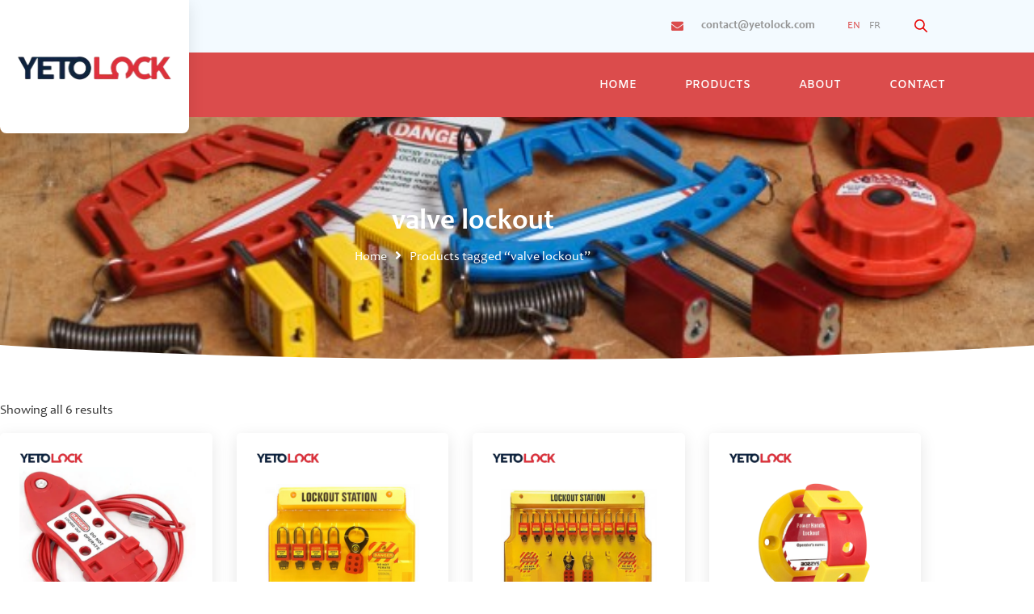

--- FILE ---
content_type: text/html; charset=UTF-8
request_url: https://yetolock.com/product-tag/valve-lockout/
body_size: 23610
content:
<!DOCTYPE html>
<html lang="en-US">
<head>
<meta charset="UTF-8">
<meta name='robots' content='index, follow, max-image-preview:large, max-snippet:-1, max-video-preview:-1' />
<link rel="alternate" href="https://yetolock.com/product-tag/valve-lockout/" hreflang="en" />
<link rel="alternate" href="https://yetolock.com/fr/product-tag/valve-lockout/" hreflang="fr" />
<!-- This site is optimized with the Yoast SEO Premium plugin v24.8 (Yoast SEO v26.8) - https://yoast.com/product/yoast-seo-premium-wordpress/ -->
<title>valve lockout Archives - YETOLOCK</title>
<link rel="canonical" href="https://yetolock.com/product-tag/valve-lockout/" />
<link rel="next" href="https://yetolock.com/product-tag/valve-lockout/page/2/" />
<meta property="og:locale" content="en_US" />
<meta property="og:locale:alternate" content="fr_FR" />
<meta property="og:type" content="article" />
<meta property="og:title" content="valve lockout Archives" />
<meta property="og:url" content="https://yetolock.com/product-tag/valve-lockout/" />
<meta property="og:site_name" content="YETOLOCK" />
<meta name="twitter:card" content="summary_large_image" />
<script type="application/ld+json" class="yoast-schema-graph">{"@context":"https://schema.org","@graph":[{"@type":"CollectionPage","@id":"https://yetolock.com/product-tag/valve-lockout/","url":"https://yetolock.com/product-tag/valve-lockout/","name":"valve lockout Archives - YETOLOCK","isPartOf":{"@id":"https://yetolock.com/#website"},"primaryImageOfPage":{"@id":"https://yetolock.com/product-tag/valve-lockout/#primaryimage"},"image":{"@id":"https://yetolock.com/product-tag/valve-lockout/#primaryimage"},"thumbnailUrl":"https://yetolock.com/wp-content/uploads/2025/04/vanne-35.png","breadcrumb":{"@id":"https://yetolock.com/product-tag/valve-lockout/#breadcrumb"},"inLanguage":"en-US"},{"@type":"ImageObject","inLanguage":"en-US","@id":"https://yetolock.com/product-tag/valve-lockout/#primaryimage","url":"https://yetolock.com/wp-content/uploads/2025/04/vanne-35.png","contentUrl":"https://yetolock.com/wp-content/uploads/2025/04/vanne-35.png","width":600,"height":600,"caption":"Cable Lockout 3.3mm 2m"},{"@type":"BreadcrumbList","@id":"https://yetolock.com/product-tag/valve-lockout/#breadcrumb","itemListElement":[{"@type":"ListItem","position":1,"name":"Home","item":"https://yetolock.com/"},{"@type":"ListItem","position":2,"name":"valve lockout"}]},{"@type":"WebSite","@id":"https://yetolock.com/#website","url":"https://yetolock.com/","name":"YETOLOCK","description":"Lockout Tagout Safety Devices El Jadida","publisher":{"@id":"https://yetolock.com/#organization"},"potentialAction":[{"@type":"SearchAction","target":{"@type":"EntryPoint","urlTemplate":"https://yetolock.com/?s={search_term_string}"},"query-input":{"@type":"PropertyValueSpecification","valueRequired":true,"valueName":"search_term_string"}}],"inLanguage":"en-US"},{"@type":"Organization","@id":"https://yetolock.com/#organization","name":"YETOLOCK","url":"https://yetolock.com/","logo":{"@type":"ImageObject","inLanguage":"en-US","@id":"https://yetolock.com/#/schema/logo/image/","url":"https://yetolock.com/wp-content/uploads/2022/09/image-removebg-preview-8.png","contentUrl":"https://yetolock.com/wp-content/uploads/2022/09/image-removebg-preview-8.png","width":783,"height":148,"caption":"YETOLOCK"},"image":{"@id":"https://yetolock.com/#/schema/logo/image/"}}]}</script>
<!-- / Yoast SEO Premium plugin. -->
<link rel='dns-prefetch' href='//www.googletagmanager.com' />
<link rel="alternate" type="application/rss+xml" title="YETOLOCK &raquo; Feed" href="https://yetolock.com/feed/" />
<link rel="alternate" type="application/rss+xml" title="YETOLOCK &raquo; Comments Feed" href="https://yetolock.com/comments/feed/" />
<link rel="alternate" type="application/rss+xml" title="YETOLOCK &raquo; valve lockout Tag Feed" href="https://yetolock.com/product-tag/valve-lockout/feed/" />
<style id='wp-img-auto-sizes-contain-inline-css'>
img:is([sizes=auto i],[sizes^="auto," i]){contain-intrinsic-size:3000px 1500px}
/*# sourceURL=wp-img-auto-sizes-contain-inline-css */
</style>
<style id='cf-frontend-style-inline-css'>
@font-face {
font-family: 'Candara';
font-style: normal;
font-weight: 400;
src: url('https://yetolock.com/wp-content/uploads/2025/04/Candara.ttf') format('truetype');
}
@font-face {
font-family: 'Candara';
font-style: italic;
font-weight: 400;
src: url('https://yetolock.com/wp-content/uploads/2025/04/Candara_Italic.ttf') format('truetype');
}
@font-face {
font-family: 'Candara';
font-style: normal;
font-weight: 700;
src: url('https://yetolock.com/wp-content/uploads/2025/04/Candara_Bold.ttf') format('truetype');
}
@font-face {
font-family: 'Candara';
font-style: italic;
font-weight: 700;
src: url('https://yetolock.com/wp-content/uploads/2025/04/Candara_Bold_Italic.ttf') format('truetype');
}
/*# sourceURL=cf-frontend-style-inline-css */
</style>
<link rel='stylesheet' id='woolentor-product-grid-modern-css' href='//yetolock.com/wp-content/cache/wpfc-minified/7aj238an/h9gy8.css' media='all' />
<link rel='stylesheet' id='woolentor-product-grid-luxury-css' href='//yetolock.com/wp-content/cache/wpfc-minified/37n2el8/h9gy8.css' media='all' />
<link rel='stylesheet' id='woolentor-product-grid-editorial-css' href='//yetolock.com/wp-content/cache/wpfc-minified/ma5o4sd8/h9gy8.css' media='all' />
<link rel='stylesheet' id='woolentor-product-grid-magazine-css' href='//yetolock.com/wp-content/cache/wpfc-minified/qt5oi5j6/h9gy8.css' media='all' />
<link rel='stylesheet' id='jkit-elements-main-css' href='//yetolock.com/wp-content/cache/wpfc-minified/865wduqo/h9gy8.css' media='all' />
<link rel='stylesheet' id='wp-block-library-css' href='//yetolock.com/wp-content/cache/wpfc-minified/f1u64y55/h9h5x.css' media='all' />
<style id='classic-theme-styles-inline-css'>
/*! This file is auto-generated */
.wp-block-button__link{color:#fff;background-color:#32373c;border-radius:9999px;box-shadow:none;text-decoration:none;padding:calc(.667em + 2px) calc(1.333em + 2px);font-size:1.125em}.wp-block-file__button{background:#32373c;color:#fff;text-decoration:none}
/*# sourceURL=/wp-includes/css/classic-themes.min.css */
</style>
<link rel='stylesheet' id='woolentor-block-common-css' href='//yetolock.com/wp-content/cache/wpfc-minified/d3ow1m6x/h9gy8.css' media='all' />
<link rel='stylesheet' id='woolentor-block-default-css' href='//yetolock.com/wp-content/cache/wpfc-minified/1f88f4xm/h9gy8.css' media='all' />
<style id='global-styles-inline-css'>
:root{--wp--preset--aspect-ratio--square: 1;--wp--preset--aspect-ratio--4-3: 4/3;--wp--preset--aspect-ratio--3-4: 3/4;--wp--preset--aspect-ratio--3-2: 3/2;--wp--preset--aspect-ratio--2-3: 2/3;--wp--preset--aspect-ratio--16-9: 16/9;--wp--preset--aspect-ratio--9-16: 9/16;--wp--preset--color--black: #000000;--wp--preset--color--cyan-bluish-gray: #abb8c3;--wp--preset--color--white: #ffffff;--wp--preset--color--pale-pink: #f78da7;--wp--preset--color--vivid-red: #cf2e2e;--wp--preset--color--luminous-vivid-orange: #ff6900;--wp--preset--color--luminous-vivid-amber: #fcb900;--wp--preset--color--light-green-cyan: #7bdcb5;--wp--preset--color--vivid-green-cyan: #00d084;--wp--preset--color--pale-cyan-blue: #8ed1fc;--wp--preset--color--vivid-cyan-blue: #0693e3;--wp--preset--color--vivid-purple: #9b51e0;--wp--preset--gradient--vivid-cyan-blue-to-vivid-purple: linear-gradient(135deg,rgb(6,147,227) 0%,rgb(155,81,224) 100%);--wp--preset--gradient--light-green-cyan-to-vivid-green-cyan: linear-gradient(135deg,rgb(122,220,180) 0%,rgb(0,208,130) 100%);--wp--preset--gradient--luminous-vivid-amber-to-luminous-vivid-orange: linear-gradient(135deg,rgb(252,185,0) 0%,rgb(255,105,0) 100%);--wp--preset--gradient--luminous-vivid-orange-to-vivid-red: linear-gradient(135deg,rgb(255,105,0) 0%,rgb(207,46,46) 100%);--wp--preset--gradient--very-light-gray-to-cyan-bluish-gray: linear-gradient(135deg,rgb(238,238,238) 0%,rgb(169,184,195) 100%);--wp--preset--gradient--cool-to-warm-spectrum: linear-gradient(135deg,rgb(74,234,220) 0%,rgb(151,120,209) 20%,rgb(207,42,186) 40%,rgb(238,44,130) 60%,rgb(251,105,98) 80%,rgb(254,248,76) 100%);--wp--preset--gradient--blush-light-purple: linear-gradient(135deg,rgb(255,206,236) 0%,rgb(152,150,240) 100%);--wp--preset--gradient--blush-bordeaux: linear-gradient(135deg,rgb(254,205,165) 0%,rgb(254,45,45) 50%,rgb(107,0,62) 100%);--wp--preset--gradient--luminous-dusk: linear-gradient(135deg,rgb(255,203,112) 0%,rgb(199,81,192) 50%,rgb(65,88,208) 100%);--wp--preset--gradient--pale-ocean: linear-gradient(135deg,rgb(255,245,203) 0%,rgb(182,227,212) 50%,rgb(51,167,181) 100%);--wp--preset--gradient--electric-grass: linear-gradient(135deg,rgb(202,248,128) 0%,rgb(113,206,126) 100%);--wp--preset--gradient--midnight: linear-gradient(135deg,rgb(2,3,129) 0%,rgb(40,116,252) 100%);--wp--preset--font-size--small: 13px;--wp--preset--font-size--medium: 20px;--wp--preset--font-size--large: 36px;--wp--preset--font-size--x-large: 42px;--wp--preset--spacing--20: 0.44rem;--wp--preset--spacing--30: 0.67rem;--wp--preset--spacing--40: 1rem;--wp--preset--spacing--50: 1.5rem;--wp--preset--spacing--60: 2.25rem;--wp--preset--spacing--70: 3.38rem;--wp--preset--spacing--80: 5.06rem;--wp--preset--shadow--natural: 6px 6px 9px rgba(0, 0, 0, 0.2);--wp--preset--shadow--deep: 12px 12px 50px rgba(0, 0, 0, 0.4);--wp--preset--shadow--sharp: 6px 6px 0px rgba(0, 0, 0, 0.2);--wp--preset--shadow--outlined: 6px 6px 0px -3px rgb(255, 255, 255), 6px 6px rgb(0, 0, 0);--wp--preset--shadow--crisp: 6px 6px 0px rgb(0, 0, 0);}:where(.is-layout-flex){gap: 0.5em;}:where(.is-layout-grid){gap: 0.5em;}body .is-layout-flex{display: flex;}.is-layout-flex{flex-wrap: wrap;align-items: center;}.is-layout-flex > :is(*, div){margin: 0;}body .is-layout-grid{display: grid;}.is-layout-grid > :is(*, div){margin: 0;}:where(.wp-block-columns.is-layout-flex){gap: 2em;}:where(.wp-block-columns.is-layout-grid){gap: 2em;}:where(.wp-block-post-template.is-layout-flex){gap: 1.25em;}:where(.wp-block-post-template.is-layout-grid){gap: 1.25em;}.has-black-color{color: var(--wp--preset--color--black) !important;}.has-cyan-bluish-gray-color{color: var(--wp--preset--color--cyan-bluish-gray) !important;}.has-white-color{color: var(--wp--preset--color--white) !important;}.has-pale-pink-color{color: var(--wp--preset--color--pale-pink) !important;}.has-vivid-red-color{color: var(--wp--preset--color--vivid-red) !important;}.has-luminous-vivid-orange-color{color: var(--wp--preset--color--luminous-vivid-orange) !important;}.has-luminous-vivid-amber-color{color: var(--wp--preset--color--luminous-vivid-amber) !important;}.has-light-green-cyan-color{color: var(--wp--preset--color--light-green-cyan) !important;}.has-vivid-green-cyan-color{color: var(--wp--preset--color--vivid-green-cyan) !important;}.has-pale-cyan-blue-color{color: var(--wp--preset--color--pale-cyan-blue) !important;}.has-vivid-cyan-blue-color{color: var(--wp--preset--color--vivid-cyan-blue) !important;}.has-vivid-purple-color{color: var(--wp--preset--color--vivid-purple) !important;}.has-black-background-color{background-color: var(--wp--preset--color--black) !important;}.has-cyan-bluish-gray-background-color{background-color: var(--wp--preset--color--cyan-bluish-gray) !important;}.has-white-background-color{background-color: var(--wp--preset--color--white) !important;}.has-pale-pink-background-color{background-color: var(--wp--preset--color--pale-pink) !important;}.has-vivid-red-background-color{background-color: var(--wp--preset--color--vivid-red) !important;}.has-luminous-vivid-orange-background-color{background-color: var(--wp--preset--color--luminous-vivid-orange) !important;}.has-luminous-vivid-amber-background-color{background-color: var(--wp--preset--color--luminous-vivid-amber) !important;}.has-light-green-cyan-background-color{background-color: var(--wp--preset--color--light-green-cyan) !important;}.has-vivid-green-cyan-background-color{background-color: var(--wp--preset--color--vivid-green-cyan) !important;}.has-pale-cyan-blue-background-color{background-color: var(--wp--preset--color--pale-cyan-blue) !important;}.has-vivid-cyan-blue-background-color{background-color: var(--wp--preset--color--vivid-cyan-blue) !important;}.has-vivid-purple-background-color{background-color: var(--wp--preset--color--vivid-purple) !important;}.has-black-border-color{border-color: var(--wp--preset--color--black) !important;}.has-cyan-bluish-gray-border-color{border-color: var(--wp--preset--color--cyan-bluish-gray) !important;}.has-white-border-color{border-color: var(--wp--preset--color--white) !important;}.has-pale-pink-border-color{border-color: var(--wp--preset--color--pale-pink) !important;}.has-vivid-red-border-color{border-color: var(--wp--preset--color--vivid-red) !important;}.has-luminous-vivid-orange-border-color{border-color: var(--wp--preset--color--luminous-vivid-orange) !important;}.has-luminous-vivid-amber-border-color{border-color: var(--wp--preset--color--luminous-vivid-amber) !important;}.has-light-green-cyan-border-color{border-color: var(--wp--preset--color--light-green-cyan) !important;}.has-vivid-green-cyan-border-color{border-color: var(--wp--preset--color--vivid-green-cyan) !important;}.has-pale-cyan-blue-border-color{border-color: var(--wp--preset--color--pale-cyan-blue) !important;}.has-vivid-cyan-blue-border-color{border-color: var(--wp--preset--color--vivid-cyan-blue) !important;}.has-vivid-purple-border-color{border-color: var(--wp--preset--color--vivid-purple) !important;}.has-vivid-cyan-blue-to-vivid-purple-gradient-background{background: var(--wp--preset--gradient--vivid-cyan-blue-to-vivid-purple) !important;}.has-light-green-cyan-to-vivid-green-cyan-gradient-background{background: var(--wp--preset--gradient--light-green-cyan-to-vivid-green-cyan) !important;}.has-luminous-vivid-amber-to-luminous-vivid-orange-gradient-background{background: var(--wp--preset--gradient--luminous-vivid-amber-to-luminous-vivid-orange) !important;}.has-luminous-vivid-orange-to-vivid-red-gradient-background{background: var(--wp--preset--gradient--luminous-vivid-orange-to-vivid-red) !important;}.has-very-light-gray-to-cyan-bluish-gray-gradient-background{background: var(--wp--preset--gradient--very-light-gray-to-cyan-bluish-gray) !important;}.has-cool-to-warm-spectrum-gradient-background{background: var(--wp--preset--gradient--cool-to-warm-spectrum) !important;}.has-blush-light-purple-gradient-background{background: var(--wp--preset--gradient--blush-light-purple) !important;}.has-blush-bordeaux-gradient-background{background: var(--wp--preset--gradient--blush-bordeaux) !important;}.has-luminous-dusk-gradient-background{background: var(--wp--preset--gradient--luminous-dusk) !important;}.has-pale-ocean-gradient-background{background: var(--wp--preset--gradient--pale-ocean) !important;}.has-electric-grass-gradient-background{background: var(--wp--preset--gradient--electric-grass) !important;}.has-midnight-gradient-background{background: var(--wp--preset--gradient--midnight) !important;}.has-small-font-size{font-size: var(--wp--preset--font-size--small) !important;}.has-medium-font-size{font-size: var(--wp--preset--font-size--medium) !important;}.has-large-font-size{font-size: var(--wp--preset--font-size--large) !important;}.has-x-large-font-size{font-size: var(--wp--preset--font-size--x-large) !important;}
:where(.wp-block-post-template.is-layout-flex){gap: 1.25em;}:where(.wp-block-post-template.is-layout-grid){gap: 1.25em;}
:where(.wp-block-term-template.is-layout-flex){gap: 1.25em;}:where(.wp-block-term-template.is-layout-grid){gap: 1.25em;}
:where(.wp-block-columns.is-layout-flex){gap: 2em;}:where(.wp-block-columns.is-layout-grid){gap: 2em;}
:root :where(.wp-block-pullquote){font-size: 1.5em;line-height: 1.6;}
/*# sourceURL=global-styles-inline-css */
</style>
<link rel='stylesheet' id='woocommerce-layout-css' href='//yetolock.com/wp-content/cache/wpfc-minified/jyletdul/h9gy8.css' media='all' />
<link rel='stylesheet' id='woocommerce-smallscreen-css' href='//yetolock.com/wp-content/cache/wpfc-minified/f5xaie4h/h9gy8.css' media='only screen and (max-width: 768px)' />
<link rel='stylesheet' id='woocommerce-general-css' href='//yetolock.com/wp-content/cache/wpfc-minified/e5dj2z3w/h9gy8.css' media='all' />
<style id='woocommerce-inline-inline-css'>
.woocommerce form .form-row .required { visibility: visible; }
/*# sourceURL=woocommerce-inline-inline-css */
</style>
<link rel='stylesheet' id='font-awesome-css' href='//yetolock.com/wp-content/cache/wpfc-minified/l276t723/h9gy8.css' media='all' />
<link rel='stylesheet' id='simple-line-icons-wl-css' href='//yetolock.com/wp-content/cache/wpfc-minified/d5ifpshu/h9gy8.css' media='all' />
<link rel='stylesheet' id='htflexboxgrid-css' href='//yetolock.com/wp-content/cache/wpfc-minified/k9vuj58z/h9gy8.css' media='all' />
<link rel='stylesheet' id='slick-css' href='//yetolock.com/wp-content/cache/wpfc-minified/h3gf1c3/h9gy8.css' media='all' />
<link rel='stylesheet' id='woolentor-widgets-css' href='//yetolock.com/wp-content/cache/wpfc-minified/10p27p28/h9gy8.css' media='all' />
<link rel='stylesheet' id='photoswipe-css' href='//yetolock.com/wp-content/cache/wpfc-minified/1dzithcm/h9gy8.css' media='all' />
<link rel='stylesheet' id='photoswipe-default-skin-css' href='//yetolock.com/wp-content/cache/wpfc-minified/6k04eugs/h9gy8.css' media='all' />
<link rel='stylesheet' id='woolentor-quickview-css' href='//yetolock.com/wp-content/cache/wpfc-minified/jza50jc7/h9gy8.css' media='all' />
<link rel='stylesheet' id='dgwt-wcas-style-css' href='//yetolock.com/wp-content/cache/wpfc-minified/kpax3rdr/h9gy8.css' media='all' />
<link rel='stylesheet' id='elementor-icons-css' href='//yetolock.com/wp-content/cache/wpfc-minified/7iperfza/h9gy8.css' media='all' />
<link rel='stylesheet' id='elementor-frontend-css' href='//yetolock.com/wp-content/cache/wpfc-minified/d6no5lx2/h9gy8.css' media='all' />
<link rel='stylesheet' id='elementor-post-55-css' href='https://yetolock.com/wp-content/uploads/elementor/css/post-55.css?ver=1768914472' media='all' />
<link rel='stylesheet' id='hello-elementor-css' href='//yetolock.com/wp-content/cache/wpfc-minified/diw4xxh4/h9gy8.css' media='all' />
<link rel='stylesheet' id='hello-elementor-theme-style-css' href='//yetolock.com/wp-content/cache/wpfc-minified/k2ydecdd/h9gy8.css' media='all' />
<link rel='stylesheet' id='wpr-text-animations-css-css' href='//yetolock.com/wp-content/cache/wpfc-minified/qw19bx3k/h9gy8.css' media='all' />
<link rel='stylesheet' id='wpr-addons-css-css' href='//yetolock.com/wp-content/cache/wpfc-minified/22d2ik10/h9gy8.css' media='all' />
<link rel='stylesheet' id='font-awesome-5-all-css' href='//yetolock.com/wp-content/cache/wpfc-minified/mjonbm41/h9gy8.css' media='all' />
<link rel='stylesheet' id='elementor-gf-local-amiko-css' href='//yetolock.com/wp-content/cache/wpfc-minified/7v3uqwkh/h9gy8.css' media='all' />
<link rel='stylesheet' id='elementor-gf-local-inter-css' href='//yetolock.com/wp-content/cache/wpfc-minified/klopxfjh/h9gy8.css' media='all' />
<script type="text/template" id="tmpl-variation-template">
<div class="woocommerce-variation-description">{{{ data.variation.variation_description }}}</div>
<div class="woocommerce-variation-price">{{{ data.variation.price_html }}}</div>
<div class="woocommerce-variation-availability">{{{ data.variation.availability_html }}}</div>
</script>
<script type="text/template" id="tmpl-unavailable-variation-template">
<p role="alert">Sorry, this product is unavailable. Please choose a different combination.</p>
</script>
<script data-cfasync="false" src="https://yetolock.com/wp-includes/js/jquery/jquery.min.js?ver=3.7.1" id="jquery-core-js"></script>
<script data-cfasync="false" src="https://yetolock.com/wp-includes/js/jquery/jquery-migrate.min.js?ver=3.4.1" id="jquery-migrate-js"></script>
<script src="https://yetolock.com/wp-content/plugins/woocommerce/assets/js/jquery-blockui/jquery.blockUI.min.js?ver=2.7.0-wc.10.4.3" id="wc-jquery-blockui-js" data-wp-strategy="defer"></script>
<script id="wc-add-to-cart-js-extra">
var wc_add_to_cart_params = {"ajax_url":"/wp-admin/admin-ajax.php","wc_ajax_url":"/?wc-ajax=%%endpoint%%","i18n_view_cart":"View cart","cart_url":"https://yetolock.com","is_cart":"","cart_redirect_after_add":"no"};
//# sourceURL=wc-add-to-cart-js-extra
</script>
<script src="https://yetolock.com/wp-content/plugins/woocommerce/assets/js/frontend/add-to-cart.min.js?ver=10.4.3" id="wc-add-to-cart-js" defer data-wp-strategy="defer"></script>
<script src="https://yetolock.com/wp-content/plugins/woocommerce/assets/js/js-cookie/js.cookie.min.js?ver=2.1.4-wc.10.4.3" id="wc-js-cookie-js" defer data-wp-strategy="defer"></script>
<script id="woocommerce-js-extra">
var woocommerce_params = {"ajax_url":"/wp-admin/admin-ajax.php","wc_ajax_url":"/?wc-ajax=%%endpoint%%","i18n_password_show":"Show password","i18n_password_hide":"Hide password"};
//# sourceURL=woocommerce-js-extra
</script>
<script src="https://yetolock.com/wp-content/plugins/woocommerce/assets/js/frontend/woocommerce.min.js?ver=10.4.3" id="woocommerce-js" defer data-wp-strategy="defer"></script>
<script src="https://yetolock.com/wp-includes/js/underscore.min.js?ver=1.13.7" id="underscore-js"></script>
<script id="wp-util-js-extra">
var _wpUtilSettings = {"ajax":{"url":"/wp-admin/admin-ajax.php"}};
//# sourceURL=wp-util-js-extra
</script>
<script src="https://yetolock.com/wp-includes/js/wp-util.min.js?ver=6.9" id="wp-util-js"></script>
<script src="https://yetolock.com/wp-content/plugins/woocommerce/assets/js/photoswipe/photoswipe.min.js?ver=4.1.1-wc.10.4.3" id="wc-photoswipe-js" data-wp-strategy="defer"></script>
<!-- Google tag (gtag.js) snippet added by Site Kit -->
<!-- Google Analytics snippet added by Site Kit -->
<script src="https://www.googletagmanager.com/gtag/js?id=GT-57VXLGK" id="google_gtagjs-js" async></script>
<script id="google_gtagjs-js-after">
window.dataLayer = window.dataLayer || [];function gtag(){dataLayer.push(arguments);}
gtag("set","linker",{"domains":["yetolock.com"]});
gtag("js", new Date());
gtag("set", "developer_id.dZTNiMT", true);
gtag("config", "GT-57VXLGK");
//# sourceURL=google_gtagjs-js-after
</script>
<link rel="https://api.w.org/" href="https://yetolock.com/wp-json/" /><link rel="alternate" title="JSON" type="application/json" href="https://yetolock.com/wp-json/wp/v2/product_tag/33" /><link rel="EditURI" type="application/rsd+xml" title="RSD" href="https://yetolock.com/xmlrpc.php?rsd" />
<meta name="generator" content="WordPress 6.9" />
<meta name="generator" content="WooCommerce 10.4.3" />
<meta name="generator" content="Site Kit by Google 1.170.0" />		<style>
.dgwt-wcas-ico-magnifier,.dgwt-wcas-ico-magnifier-handler{max-width:20px}.dgwt-wcas-search-wrapp{max-width:600px}.dgwt-wcas-search-icon{color:#e80000}.dgwt-wcas-search-icon path{fill:#e80000}		</style>
<noscript><style>.woocommerce-product-gallery{ opacity: 1 !important; }</style></noscript>
<meta name="generator" content="Elementor 3.34.2; features: additional_custom_breakpoints; settings: css_print_method-external, google_font-enabled, font_display-auto">
<style>
.e-con.e-parent:nth-of-type(n+4):not(.e-lazyloaded):not(.e-no-lazyload),
.e-con.e-parent:nth-of-type(n+4):not(.e-lazyloaded):not(.e-no-lazyload) * {
background-image: none !important;
}
@media screen and (max-height: 1024px) {
.e-con.e-parent:nth-of-type(n+3):not(.e-lazyloaded):not(.e-no-lazyload),
.e-con.e-parent:nth-of-type(n+3):not(.e-lazyloaded):not(.e-no-lazyload) * {
background-image: none !important;
}
}
@media screen and (max-height: 640px) {
.e-con.e-parent:nth-of-type(n+2):not(.e-lazyloaded):not(.e-no-lazyload),
.e-con.e-parent:nth-of-type(n+2):not(.e-lazyloaded):not(.e-no-lazyload) * {
background-image: none !important;
}
}
</style>
<link rel="icon" href="https://yetolock.com/wp-content/uploads/2022/09/cropped-image-removebg-preview-8-copy-3-32x32.png" sizes="32x32" />
<link rel="icon" href="https://yetolock.com/wp-content/uploads/2022/09/cropped-image-removebg-preview-8-copy-3-192x192.png" sizes="192x192" />
<link rel="apple-touch-icon" href="https://yetolock.com/wp-content/uploads/2022/09/cropped-image-removebg-preview-8-copy-3-180x180.png" />
<meta name="msapplication-TileImage" content="https://yetolock.com/wp-content/uploads/2022/09/cropped-image-removebg-preview-8-copy-3-270x270.png" />
<style id="wp-custom-css">
div.wpforms-container-full .wpforms-form input[type=submit], div.wpforms-container-full .wpforms-form button[type=submit], div.wpforms-container-full .wpforms-form .wpforms-page-button {
background-color: #e0303a;
border: 1px solid #ddd;
color: #fff;
font-size: 1em;
border-radius: 5px;
padding: 10px 15px;
}
</style>
<style id="wpr_lightbox_styles">
.lg-backdrop {
background-color: rgba(0,0,0,0.6) !important;
}
.lg-toolbar,
.lg-dropdown {
background-color: rgba(0,0,0,0.8) !important;
}
.lg-dropdown:after {
border-bottom-color: rgba(0,0,0,0.8) !important;
}
.lg-sub-html {
background-color: rgba(0,0,0,0.8) !important;
}
.lg-thumb-outer,
.lg-progress-bar {
background-color: #444444 !important;
}
.lg-progress {
background-color: #a90707 !important;
}
.lg-icon {
color: #efefef !important;
font-size: 20px !important;
}
.lg-icon.lg-toogle-thumb {
font-size: 24px !important;
}
.lg-icon:hover,
.lg-dropdown-text:hover {
color: #ffffff !important;
}
.lg-sub-html,
.lg-dropdown-text {
color: #efefef !important;
font-size: 14px !important;
}
#lg-counter {
color: #efefef !important;
font-size: 14px !important;
}
.lg-prev,
.lg-next {
font-size: 35px !important;
}
/* Defaults */
.lg-icon {
background-color: transparent !important;
}
#lg-counter {
opacity: 0.9;
}
.lg-thumb-outer {
padding: 0 10px;
}
.lg-thumb-item {
border-radius: 0 !important;
border: none !important;
opacity: 0.5;
}
.lg-thumb-item.active {
opacity: 1;
}
</style>	<meta name="viewport" content="width=device-width, initial-scale=1.0, viewport-fit=cover" /></head>
<body class="archive tax-product_tag term-valve-lockout term-33 wp-theme-hello-elementor theme-hello-elementor woocommerce woocommerce-page woocommerce-no-js woolentor_current_theme_hello-elementor jkit-color-scheme woolentor-empty-cart elementor-default elementor-template-canvas elementor-kit-55">
<div data-elementor-type="wp-post" data-elementor-id="372" class="elementor elementor-372">
<section class="elementor-section elementor-top-section elementor-element elementor-element-5fdf650 elementor-section-stretched elementor-section-boxed elementor-section-height-default elementor-section-height-default wpr-particle-no wpr-jarallax-no wpr-parallax-no wpr-sticky-section-no" data-id="5fdf650" data-element_type="section" data-settings="{&quot;background_background&quot;:&quot;classic&quot;,&quot;stretch_section&quot;:&quot;section-stretched&quot;}">
<div class="elementor-container elementor-column-gap-no">
<div class="elementor-column elementor-col-100 elementor-top-column elementor-element elementor-element-f378638" data-id="f378638" data-element_type="column">
<div class="elementor-widget-wrap elementor-element-populated">
<section class="elementor-section elementor-inner-section elementor-element elementor-element-f33ed4b elementor-section-boxed elementor-section-height-default elementor-section-height-default wpr-particle-no wpr-jarallax-no wpr-parallax-no wpr-sticky-section-no" data-id="f33ed4b" data-element_type="section">
<div class="elementor-container elementor-column-gap-no">
<div class="elementor-column elementor-col-50 elementor-inner-column elementor-element elementor-element-3c886e7" data-id="3c886e7" data-element_type="column" data-settings="{&quot;background_background&quot;:&quot;classic&quot;}">
<div class="elementor-widget-wrap elementor-element-populated">
<div class="elementor-element elementor-element-7d86096 elementor-widget elementor-widget-image" data-id="7d86096" data-element_type="widget" data-widget_type="image.default">
<div class="elementor-widget-container">
<a href="https://yetolock.com">
<img width="783" height="148" src="https://yetolock.com/wp-content/uploads/2022/09/image-removebg-preview-8.png" class="attachment-full size-full wp-image-6" alt="cadenas de consignation maroc" decoding="async" srcset="https://yetolock.com/wp-content/uploads/2022/09/image-removebg-preview-8.png 783w, https://yetolock.com/wp-content/uploads/2022/09/image-removebg-preview-8-600x113.png 600w, https://yetolock.com/wp-content/uploads/2022/09/image-removebg-preview-8-64x12.png 64w, https://yetolock.com/wp-content/uploads/2022/09/image-removebg-preview-8-300x57.png 300w, https://yetolock.com/wp-content/uploads/2022/09/image-removebg-preview-8-768x145.png 768w" sizes="(max-width: 783px) 100vw, 783px" />								</a>
</div>
</div>
</div>
</div>
<div class="elementor-column elementor-col-50 elementor-inner-column elementor-element elementor-element-36f96ae" data-id="36f96ae" data-element_type="column">
<div class="elementor-widget-wrap elementor-element-populated">
<div class="elementor-element elementor-element-45779c1 elementor-widget__width-initial elementor-hidden-mobile elementor-view-default elementor-widget elementor-widget-icon" data-id="45779c1" data-element_type="widget" data-widget_type="icon.default">
<div class="elementor-widget-container">
<div class="elementor-icon-wrapper">
<a class="elementor-icon" href="https://wa.me/+212622413414">
<i aria-hidden="true" class="jki jki-whatsapp-1-light"></i>			</a>
</div>
</div>
</div>
<div class="elementor-element elementor-element-596d8e7 elementor-icon-list--layout-inline elementor-widget__width-auto elementor-hidden-mobile elementor-align-center elementor-list-item-link-full_width elementor-widget elementor-widget-icon-list" data-id="596d8e7" data-element_type="widget" data-widget_type="icon-list.default">
<div class="elementor-widget-container">
<ul class="elementor-icon-list-items elementor-inline-items">
<li class="elementor-icon-list-item elementor-inline-item">
<a href="mailto:contact@yetolock.com">
<span class="elementor-icon-list-icon">
<i aria-hidden="true" class="fas fa-envelope"></i>						</span>
<span class="elementor-icon-list-text">contact@yetolock.com</span>
</a>
</li>
</ul>
</div>
</div>
<div class="elementor-element elementor-element-1f35bec cpel-switcher--align-left elementor-widget__width-initial elementor-widget-tablet__width-initial elementor-hidden-tablet elementor-hidden-mobile cpel-switcher--layout-horizontal elementor-widget elementor-widget-polylang-language-switcher" data-id="1f35bec" data-element_type="widget" data-widget_type="polylang-language-switcher.default">
<div class="elementor-widget-container">
<nav class="cpel-switcher__nav"><ul class="cpel-switcher__list"><li class="cpel-switcher__lang cpel-switcher__lang--active"><a lang="en-US" hreflang="en-US" href="https://yetolock.com/product-tag/valve-lockout/"><span class="cpel-switcher__code">EN</span></a></li><li class="cpel-switcher__lang"><a lang="fr-FR" hreflang="fr-FR" href="https://yetolock.com/fr/product-tag/valve-lockout/"><span class="cpel-switcher__code">FR</span></a></li></ul></nav>				</div>
</div>
<div class="elementor-element elementor-element-2426c60 elementor-widget__width-initial elementor-widget elementor-widget-text-editor" data-id="2426c60" data-element_type="widget" data-widget_type="text-editor.default">
<div class="elementor-widget-container">
<div  class="dgwt-wcas-search-wrapp dgwt-wcas-has-submit woocommerce dgwt-wcas-style-pirx js-dgwt-wcas-layout-icon dgwt-wcas-layout-icon js-dgwt-wcas-mobile-overlay-enabled">
<svg class="dgwt-wcas-loader-circular dgwt-wcas-icon-preloader" viewBox="25 25 50 50">
<circle class="dgwt-wcas-loader-circular-path" cx="50" cy="50" r="20" fill="none"
stroke-miterlimit="10"/>
</svg>
<a href="#"  class="dgwt-wcas-search-icon js-dgwt-wcas-search-icon-handler" aria-label="Open search bar">				<svg
class="dgwt-wcas-ico-magnifier-handler" xmlns="http://www.w3.org/2000/svg" width="18" height="18" viewBox="0 0 18 18">
<path  d=" M 16.722523,17.901412 C 16.572585,17.825208 15.36088,16.670476 14.029846,15.33534 L 11.609782,12.907819 11.01926,13.29667 C 8.7613237,14.783493 5.6172703,14.768302 3.332423,13.259528 -0.07366363,11.010358 -1.0146502,6.5989684 1.1898146,3.2148776
1.5505179,2.6611594 2.4056498,1.7447266 2.9644271,1.3130497 3.4423015,0.94387379 4.3921825,0.48568469 5.1732652,0.2475835 5.886299,0.03022609 6.1341883,0 7.2037391,0 8.2732897,0 8.521179,0.03022609 9.234213,0.2475835 c 0.781083,0.23810119 1.730962,0.69629029 2.208837,1.0654662
0.532501,0.4113763 1.39922,1.3400096 1.760153,1.8858877 1.520655,2.2998531 1.599025,5.3023778 0.199549,7.6451086 -0.208076,0.348322 -0.393306,0.668209 -0.411622,0.710863 -0.01831,0.04265 1.065556,1.18264 2.408603,2.533307 1.343046,1.350666 2.486621,2.574792 2.541278,2.720279 0.282475,0.7519
-0.503089,1.456506 -1.218488,1.092917 z M 8.4027892,12.475062 C 9.434946,12.25579 10.131043,11.855461 10.99416,10.984753 11.554519,10.419467 11.842507,10.042366 12.062078,9.5863882 12.794223,8.0659672 12.793657,6.2652398 12.060578,4.756293 11.680383,3.9737304 10.453587,2.7178427
9.730569,2.3710306 8.6921295,1.8729196 8.3992147,1.807606 7.2037567,1.807606 6.0082984,1.807606 5.7153841,1.87292 4.6769446,2.3710306 3.9539263,2.7178427 2.7271301,3.9737304 2.3469352,4.756293 1.6138384,6.2652398 1.6132726,8.0659672 2.3454252,9.5863882 c 0.4167354,0.8654208 1.5978784,2.0575608
2.4443766,2.4671358 1.0971012,0.530827 2.3890403,0.681561 3.6130134,0.421538 z
"/>
</svg>
</a>
<div class="dgwt-wcas-search-icon-arrow"></div>
<form class="dgwt-wcas-search-form" role="search" action="https://yetolock.com/" method="get">
<div class="dgwt-wcas-sf-wrapp">
<label class="screen-reader-text"
for="dgwt-wcas-search-input-1">
Products search			</label>
<input
id="dgwt-wcas-search-input-1"
type="search"
class="dgwt-wcas-search-input"
name="s"
value=""
placeholder="Search for products..."
autocomplete="off"
/>
<div class="dgwt-wcas-preloader"></div>
<div class="dgwt-wcas-voice-search"></div>
<button type="submit"
aria-label="Search"
class="dgwt-wcas-search-submit">				<svg
class="dgwt-wcas-ico-magnifier" xmlns="http://www.w3.org/2000/svg" width="18" height="18" viewBox="0 0 18 18">
<path  d=" M 16.722523,17.901412 C 16.572585,17.825208 15.36088,16.670476 14.029846,15.33534 L 11.609782,12.907819 11.01926,13.29667 C 8.7613237,14.783493 5.6172703,14.768302 3.332423,13.259528 -0.07366363,11.010358 -1.0146502,6.5989684 1.1898146,3.2148776
1.5505179,2.6611594 2.4056498,1.7447266 2.9644271,1.3130497 3.4423015,0.94387379 4.3921825,0.48568469 5.1732652,0.2475835 5.886299,0.03022609 6.1341883,0 7.2037391,0 8.2732897,0 8.521179,0.03022609 9.234213,0.2475835 c 0.781083,0.23810119 1.730962,0.69629029 2.208837,1.0654662
0.532501,0.4113763 1.39922,1.3400096 1.760153,1.8858877 1.520655,2.2998531 1.599025,5.3023778 0.199549,7.6451086 -0.208076,0.348322 -0.393306,0.668209 -0.411622,0.710863 -0.01831,0.04265 1.065556,1.18264 2.408603,2.533307 1.343046,1.350666 2.486621,2.574792 2.541278,2.720279 0.282475,0.7519
-0.503089,1.456506 -1.218488,1.092917 z M 8.4027892,12.475062 C 9.434946,12.25579 10.131043,11.855461 10.99416,10.984753 11.554519,10.419467 11.842507,10.042366 12.062078,9.5863882 12.794223,8.0659672 12.793657,6.2652398 12.060578,4.756293 11.680383,3.9737304 10.453587,2.7178427
9.730569,2.3710306 8.6921295,1.8729196 8.3992147,1.807606 7.2037567,1.807606 6.0082984,1.807606 5.7153841,1.87292 4.6769446,2.3710306 3.9539263,2.7178427 2.7271301,3.9737304 2.3469352,4.756293 1.6138384,6.2652398 1.6132726,8.0659672 2.3454252,9.5863882 c 0.4167354,0.8654208 1.5978784,2.0575608
2.4443766,2.4671358 1.0971012,0.530827 2.3890403,0.681561 3.6130134,0.421538 z
"/>
</svg>
</button>
<input type="hidden" name="post_type" value="product"/>
<input type="hidden" name="dgwt_wcas" value="1"/>
</div>
</form>
</div>
</div>
</div>
<div class="elementor-element elementor-element-27cb1a3 elementor-widget-mobile__width-auto elementor-hidden-desktop elementor-hidden-tablet elementor-widget elementor-widget-jkit_nav_menu" data-id="27cb1a3" data-element_type="widget" data-widget_type="jkit_nav_menu.default">
<div class="elementor-widget-container">
<div  class="jeg-elementor-kit jkit-nav-menu break-point-tablet submenu-click-title jeg_module_4541__696f90530c874"  data-item-indicator="&lt;i aria-hidden=&quot;true&quot; class=&quot;jki jki-down-arrow1-light&quot;&gt;&lt;/i&gt;"><button aria-label="open-menu" class="jkit-hamburger-menu"><i aria-hidden="true" class="jki jki-bars-solid"></i></button>
<div class="jkit-menu-wrapper"><div class="jkit-menu-container"><ul id="menu-main-menu" class="jkit-menu jkit-menu-direction-flex jkit-submenu-position-top"><li id="menu-item-213" class="menu-item menu-item-type-post_type menu-item-object-page menu-item-home menu-item-213"><a href="https://yetolock.com/">Home</a></li>
<li id="menu-item-391" class="menu-item menu-item-type-post_type menu-item-object-page menu-item-391"><a href="https://yetolock.com/shop/">Products</a></li>
<li id="menu-item-215" class="menu-item menu-item-type-post_type menu-item-object-page menu-item-215"><a href="https://yetolock.com/about/">About</a></li>
<li id="menu-item-214" class="menu-item menu-item-type-post_type menu-item-object-page menu-item-214"><a href="https://yetolock.com/contact/">Contact</a></li>
</ul></div>
<div class="jkit-nav-identity-panel">
<div class="jkit-nav-site-title"><a href="https://yetolock.com" class="jkit-nav-logo" aria-label="Home Link"><img width="783" height="148" src="https://yetolock.com/wp-content/uploads/2022/09/image-removebg-preview-8-copy.png" class="attachment-full size-full" alt="" decoding="async" srcset="https://yetolock.com/wp-content/uploads/2022/09/image-removebg-preview-8-copy.png 783w, https://yetolock.com/wp-content/uploads/2022/09/image-removebg-preview-8-copy-300x57.png 300w, https://yetolock.com/wp-content/uploads/2022/09/image-removebg-preview-8-copy-768x145.png 768w, https://yetolock.com/wp-content/uploads/2022/09/image-removebg-preview-8-copy-600x113.png 600w, https://yetolock.com/wp-content/uploads/2022/09/image-removebg-preview-8-copy-64x12.png 64w" sizes="(max-width: 783px) 100vw, 783px" /></a></div>
<button aria-label="close-menu" class="jkit-close-menu"><i aria-hidden="true" class="jki jki-times-solid"></i></button>
</div>
</div>
<div class="jkit-overlay"></div></div>				</div>
</div>
</div>
</div>
</div>
</section>
</div>
</div>
</div>
</section>
<section class="elementor-section elementor-top-section elementor-element elementor-element-7ca38be elementor-hidden-mobile elementor-section-stretched elementor-section-boxed elementor-section-height-default elementor-section-height-default wpr-particle-no wpr-jarallax-no wpr-parallax-no wpr-sticky-section-no" data-id="7ca38be" data-element_type="section" data-settings="{&quot;background_background&quot;:&quot;classic&quot;,&quot;stretch_section&quot;:&quot;section-stretched&quot;}">
<div class="elementor-container elementor-column-gap-no">
<div class="elementor-column elementor-col-100 elementor-top-column elementor-element elementor-element-e320768" data-id="e320768" data-element_type="column">
<div class="elementor-widget-wrap elementor-element-populated">
<div class="elementor-element elementor-element-d27b0e9 elementor-widget elementor-widget-jkit_nav_menu" data-id="d27b0e9" data-element_type="widget" data-widget_type="jkit_nav_menu.default">
<div class="elementor-widget-container">
<div  class="jeg-elementor-kit jkit-nav-menu break-point-tablet submenu-click-title jeg_module_4541_1_696f90530dd6c"  data-item-indicator="&lt;i aria-hidden=&quot;true&quot; class=&quot;jki jki-down-arrow1-light&quot;&gt;&lt;/i&gt;"><button aria-label="open-menu" class="jkit-hamburger-menu"><i aria-hidden="true" class="jki jki-bars-solid"></i></button>
<div class="jkit-menu-wrapper"><div class="jkit-menu-container"><ul id="menu-main-menu-1" class="jkit-menu jkit-menu-direction-flex jkit-submenu-position-top"><li class="menu-item menu-item-type-post_type menu-item-object-page menu-item-home menu-item-213"><a href="https://yetolock.com/">Home</a></li>
<li class="menu-item menu-item-type-post_type menu-item-object-page menu-item-391"><a href="https://yetolock.com/shop/">Products</a></li>
<li class="menu-item menu-item-type-post_type menu-item-object-page menu-item-215"><a href="https://yetolock.com/about/">About</a></li>
<li class="menu-item menu-item-type-post_type menu-item-object-page menu-item-214"><a href="https://yetolock.com/contact/">Contact</a></li>
</ul></div>
<div class="jkit-nav-identity-panel">
<div class="jkit-nav-site-title"><a href="https://yetolock.com" class="jkit-nav-logo" aria-label="Home Link"><img src="http://yetolock.com/wp-content/plugins/elementor/assets/images/placeholder.png"></a></div>
<button aria-label="close-menu" class="jkit-close-menu"><i aria-hidden="true" class="jki jki-times-solid"></i></button>
</div>
</div>
<div class="jkit-overlay"></div></div>				</div>
</div>
</div>
</div>
</div>
</section>
<section class="elementor-section elementor-top-section elementor-element elementor-element-927444c elementor-section-stretched elementor-section-boxed elementor-section-height-default elementor-section-height-default wpr-particle-no wpr-jarallax-no wpr-parallax-no wpr-sticky-section-no" data-id="927444c" data-element_type="section" data-settings="{&quot;background_background&quot;:&quot;classic&quot;,&quot;shape_divider_bottom&quot;:&quot;curve&quot;,&quot;shape_divider_bottom_negative&quot;:&quot;yes&quot;,&quot;stretch_section&quot;:&quot;section-stretched&quot;}">
<div class="elementor-background-overlay"></div>
<div class="elementor-shape elementor-shape-bottom" aria-hidden="true" data-negative="true">
<svg xmlns="http://www.w3.org/2000/svg" viewBox="0 0 1000 100" preserveAspectRatio="none">
<path class="elementor-shape-fill" d="M500,97C126.7,96.3,0.8,19.8,0,0v100l1000,0V1C1000,19.4,873.3,97.8,500,97z"/>
</svg>		</div>
<div class="elementor-container elementor-column-gap-no">
<div class="elementor-column elementor-col-100 elementor-top-column elementor-element elementor-element-d8a432d" data-id="d8a432d" data-element_type="column">
<div class="elementor-widget-wrap elementor-element-populated">
<div class="elementor-element elementor-element-da1aade elementor-align-center elementor-widget elementor-widget-woolentor-archive-title-addons" data-id="da1aade" data-element_type="widget" data-widget_type="woolentor-archive-title-addons.default">
<div class="elementor-widget-container">
<div class="woolentor-archive-data-area">
<h2 class='woolentor-archive-title'>valve lockout</h2>             </div>
</div>
</div>
<div class="elementor-element elementor-element-ecc0e96 elementor-align-center elementor-widget elementor-widget-woolentor-breadcrumbs-addons" data-id="ecc0e96" data-element_type="widget" data-widget_type="woolentor-breadcrumbs-addons.default">
<div class="elementor-widget-container">
<div class="woolentor-breadcrumb"><nav class="woocommerce-breadcrumb"><a href="https://yetolock.com">Home</a><span class="breadcrumb-separator"><i aria-hidden="true" class="fas fa-angle-right"></i></span>Products tagged &ldquo;valve lockout&rdquo;</nav></div>				</div>
</div>
</div>
</div>
</div>
</section>
<section class="elementor-section elementor-top-section elementor-element elementor-element-31cc13a elementor-section-boxed elementor-section-height-default elementor-section-height-default wpr-particle-no wpr-jarallax-no wpr-parallax-no wpr-sticky-section-no" data-id="31cc13a" data-element_type="section">
<div class="elementor-container elementor-column-gap-no">
<div class="elementor-column elementor-col-100 elementor-top-column elementor-element elementor-element-dc802d3" data-id="dc802d3" data-element_type="column">
<div class="elementor-widget-wrap elementor-element-populated">
<div class="elementor-element elementor-element-ec01290 woolentorducts-columns-mobile-2 woolentor-product-loop-item-align-center woolentor-product-loop-item-align-center woolentorducts-columns-4 woolentor-sale-status-yes elementor-widget elementor-widget-woolentor-product-archive-addons" data-id="ec01290" data-element_type="widget" data-widget_type="woolentor-product-archive-addons.default">
<div class="elementor-widget-container">
<div class="wl-filterable-products-wrap"data-wl-widget-name="woolentor-product-archive-addons" data-wl-widget-settings="{&quot;paginate&quot;:&quot;yes&quot;,&quot;show_result_count&quot;:&quot;yes&quot;,&quot;product_pagination_border_color&quot;:&quot;#DB4C4C&quot;,&quot;product_pagination_padding&quot;:{&quot;unit&quot;:&quot;px&quot;,&quot;top&quot;:&quot;12&quot;,&quot;right&quot;:&quot;12&quot;,&quot;bottom&quot;:&quot;12&quot;,&quot;left&quot;:&quot;12&quot;,&quot;isLinked&quot;:true},&quot;product_pagination_link_color&quot;:&quot;#000000&quot;,&quot;product_pagination_link_bg_color&quot;:&quot;#FFFFFF&quot;,&quot;product_pagination_link_color_hover&quot;:&quot;#FFFFFF&quot;,&quot;product_pagination_link_bg_color_hover&quot;:&quot;#DB4C4C&quot;,&quot;columns_mobile&quot;:2,&quot;rows&quot;:6,&quot;_margin_mobile&quot;:{&quot;unit&quot;:&quot;px&quot;,&quot;top&quot;:&quot;0&quot;,&quot;right&quot;:&quot;0&quot;,&quot;bottom&quot;:&quot;0&quot;,&quot;left&quot;:&quot;0&quot;,&quot;isLinked&quot;:true},&quot;_padding_mobile&quot;:{&quot;unit&quot;:&quot;px&quot;,&quot;top&quot;:&quot;0&quot;,&quot;right&quot;:&quot;0&quot;,&quot;bottom&quot;:&quot;0&quot;,&quot;left&quot;:&quot;0&quot;,&quot;isLinked&quot;:false},&quot;item_border_radius_mobile&quot;:{&quot;unit&quot;:&quot;px&quot;,&quot;top&quot;:&quot;7&quot;,&quot;right&quot;:&quot;7&quot;,&quot;bottom&quot;:&quot;7&quot;,&quot;left&quot;:&quot;7&quot;,&quot;isLinked&quot;:true},&quot;item_alignment&quot;:&quot;center&quot;,&quot;item_alignment_mobile&quot;:&quot;center&quot;,&quot;_element_custom_width_mobile&quot;:{&quot;unit&quot;:&quot;px&quot;,&quot;size&quot;:982,&quot;sizes&quot;:[]},&quot;_element_vertical_align_mobile&quot;:&quot;center&quot;,&quot;item_border_border&quot;:&quot;solid&quot;,&quot;item_border_width&quot;:{&quot;unit&quot;:&quot;px&quot;,&quot;top&quot;:&quot;0&quot;,&quot;right&quot;:&quot;0&quot;,&quot;bottom&quot;:&quot;0&quot;,&quot;left&quot;:&quot;0&quot;,&quot;isLinked&quot;:true},&quot;item_border_width_mobile&quot;:{&quot;unit&quot;:&quot;px&quot;,&quot;top&quot;:&quot;0&quot;,&quot;right&quot;:&quot;0&quot;,&quot;bottom&quot;:&quot;0&quot;,&quot;left&quot;:&quot;0&quot;,&quot;isLinked&quot;:true},&quot;item_border_radius&quot;:{&quot;unit&quot;:&quot;px&quot;,&quot;top&quot;:&quot;5&quot;,&quot;right&quot;:&quot;5&quot;,&quot;bottom&quot;:&quot;5&quot;,&quot;left&quot;:&quot;5&quot;,&quot;isLinked&quot;:true},&quot;item_padding&quot;:{&quot;unit&quot;:&quot;px&quot;,&quot;top&quot;:&quot;20&quot;,&quot;right&quot;:&quot;20&quot;,&quot;bottom&quot;:&quot;30&quot;,&quot;left&quot;:&quot;20&quot;,&quot;isLinked&quot;:false},&quot;item_padding_mobile&quot;:{&quot;unit&quot;:&quot;px&quot;,&quot;top&quot;:&quot;10&quot;,&quot;right&quot;:&quot;1&quot;,&quot;bottom&quot;:&quot;10&quot;,&quot;left&quot;:&quot;1&quot;,&quot;isLinked&quot;:false},&quot;item_margin_mobile&quot;:{&quot;unit&quot;:&quot;px&quot;,&quot;top&quot;:&quot;6&quot;,&quot;right&quot;:&quot;6&quot;,&quot;bottom&quot;:&quot;6&quot;,&quot;left&quot;:&quot;6&quot;,&quot;isLinked&quot;:true},&quot;item_box_shadow_box_shadow_type&quot;:&quot;yes&quot;,&quot;item_box_shadow_box_shadow&quot;:{&quot;horizontal&quot;:0,&quot;vertical&quot;:5,&quot;blur&quot;:20,&quot;spread&quot;:0,&quot;color&quot;:&quot;rgba(0, 0, 0, 0.1)&quot;},&quot;_background_background&quot;:&quot;classic&quot;,&quot;columns&quot;:4,&quot;columns_tablet&quot;:&quot;&quot;,&quot;allow_order&quot;:&quot;&quot;,&quot;orderby&quot;:&quot;date&quot;,&quot;order&quot;:&quot;desc&quot;,&quot;query_post_type&quot;:&quot;current_query&quot;,&quot;item_alignment_tablet&quot;:&quot;&quot;,&quot;product_show_onsale_flash&quot;:&quot;yes&quot;,&quot;_title&quot;:&quot;&quot;,&quot;_element_width&quot;:&quot;&quot;,&quot;_element_width_tablet&quot;:&quot;&quot;,&quot;_element_width_mobile&quot;:&quot;&quot;,&quot;_position_description&quot;:&quot;&quot;,&quot;_position&quot;:&quot;&quot;,&quot;_element_id&quot;:&quot;&quot;,&quot;_css_classes&quot;:&quot;&quot;,&quot;_element_cache&quot;:&quot;&quot;,&quot;cpel_lv_enabled&quot;:&quot;&quot;,&quot;cpel_lv_action&quot;:&quot;show&quot;,&quot;cpel_lv_languages&quot;:[],&quot;_animation&quot;:&quot;&quot;,&quot;_animation_tablet&quot;:&quot;&quot;,&quot;_animation_mobile&quot;:&quot;&quot;,&quot;animation_duration&quot;:&quot;&quot;,&quot;_animation_delay&quot;:&quot;&quot;,&quot;_transform_rotate_popover&quot;:&quot;&quot;,&quot;_transform_rotateZ_effect&quot;:{&quot;unit&quot;:&quot;px&quot;,&quot;size&quot;:&quot;&quot;,&quot;sizes&quot;:[]},&quot;_transform_rotateZ_effect_tablet&quot;:{&quot;unit&quot;:&quot;deg&quot;,&quot;size&quot;:&quot;&quot;,&quot;sizes&quot;:[]},&quot;_transform_rotateZ_effect_mobile&quot;:{&quot;unit&quot;:&quot;deg&quot;,&quot;size&quot;:&quot;&quot;,&quot;sizes&quot;:[]},&quot;_transform_rotate_3d&quot;:&quot;&quot;,&quot;_transform_rotateX_effect&quot;:{&quot;unit&quot;:&quot;px&quot;,&quot;size&quot;:&quot;&quot;,&quot;sizes&quot;:[]},&quot;_transform_rotateX_effect_tablet&quot;:{&quot;unit&quot;:&quot;deg&quot;,&quot;size&quot;:&quot;&quot;,&quot;sizes&quot;:[]},&quot;_transform_rotateX_effect_mobile&quot;:{&quot;unit&quot;:&quot;deg&quot;,&quot;size&quot;:&quot;&quot;,&quot;sizes&quot;:[]},&quot;_transform_rotateY_effect&quot;:{&quot;unit&quot;:&quot;px&quot;,&quot;size&quot;:&quot;&quot;,&quot;sizes&quot;:[]},&quot;_transform_rotateY_effect_tablet&quot;:{&quot;unit&quot;:&quot;deg&quot;,&quot;size&quot;:&quot;&quot;,&quot;sizes&quot;:[]},&quot;_transform_rotateY_effect_mobile&quot;:{&quot;unit&quot;:&quot;deg&quot;,&quot;size&quot;:&quot;&quot;,&quot;sizes&quot;:[]},&quot;_transform_perspective_effect&quot;:{&quot;unit&quot;:&quot;px&quot;,&quot;size&quot;:&quot;&quot;,&quot;sizes&quot;:[]},&quot;_transform_perspective_effect_tablet&quot;:{&quot;unit&quot;:&quot;px&quot;,&quot;size&quot;:&quot;&quot;,&quot;sizes&quot;:[]},&quot;_transform_perspective_effect_mobile&quot;:{&quot;unit&quot;:&quot;px&quot;,&quot;size&quot;:&quot;&quot;,&quot;sizes&quot;:[]},&quot;_transform_translate_popover&quot;:&quot;&quot;,&quot;_transform_translateX_effect&quot;:{&quot;unit&quot;:&quot;px&quot;,&quot;size&quot;:&quot;&quot;,&quot;sizes&quot;:[]},&quot;_transform_translateX_effect_tablet&quot;:{&quot;unit&quot;:&quot;px&quot;,&quot;size&quot;:&quot;&quot;,&quot;sizes&quot;:[]},&quot;_transform_translateX_effect_mobile&quot;:{&quot;unit&quot;:&quot;px&quot;,&quot;size&quot;:&quot;&quot;,&quot;sizes&quot;:[]},&quot;_transform_translateY_effect&quot;:{&quot;unit&quot;:&quot;px&quot;,&quot;size&quot;:&quot;&quot;,&quot;sizes&quot;:[]},&quot;_transform_translateY_effect_tablet&quot;:{&quot;unit&quot;:&quot;px&quot;,&quot;size&quot;:&quot;&quot;,&quot;sizes&quot;:[]},&quot;_transform_translateY_effect_mobile&quot;:{&quot;unit&quot;:&quot;px&quot;,&quot;size&quot;:&quot;&quot;,&quot;sizes&quot;:[]},&quot;_transform_scale_popover&quot;:&quot;&quot;,&quot;_transform_keep_proportions&quot;:&quot;yes&quot;,&quot;_transform_scale_effect&quot;:{&quot;unit&quot;:&quot;px&quot;,&quot;size&quot;:&quot;&quot;,&quot;sizes&quot;:[]},&quot;_transform_scale_effect_tablet&quot;:{&quot;unit&quot;:&quot;px&quot;,&quot;size&quot;:&quot;&quot;,&quot;sizes&quot;:[]},&quot;_transform_scale_effect_mobile&quot;:{&quot;unit&quot;:&quot;px&quot;,&quot;size&quot;:&quot;&quot;,&quot;sizes&quot;:[]},&quot;_transform_scaleX_effect&quot;:{&quot;unit&quot;:&quot;px&quot;,&quot;size&quot;:&quot;&quot;,&quot;sizes&quot;:[]},&quot;_transform_scaleX_effect_tablet&quot;:{&quot;unit&quot;:&quot;px&quot;,&quot;size&quot;:&quot;&quot;,&quot;sizes&quot;:[]},&quot;_transform_scaleX_effect_mobile&quot;:{&quot;unit&quot;:&quot;px&quot;,&quot;size&quot;:&quot;&quot;,&quot;sizes&quot;:[]},&quot;_transform_scaleY_effect&quot;:{&quot;unit&quot;:&quot;px&quot;,&quot;size&quot;:&quot;&quot;,&quot;sizes&quot;:[]},&quot;_transform_scaleY_effect_tablet&quot;:{&quot;unit&quot;:&quot;px&quot;,&quot;size&quot;:&quot;&quot;,&quot;sizes&quot;:[]},&quot;_transform_scaleY_effect_mobile&quot;:{&quot;unit&quot;:&quot;px&quot;,&quot;size&quot;:&quot;&quot;,&quot;sizes&quot;:[]},&quot;_transform_skew_popover&quot;:&quot;&quot;,&quot;_transform_skewX_effect&quot;:{&quot;unit&quot;:&quot;px&quot;,&quot;size&quot;:&quot;&quot;,&quot;sizes&quot;:[]},&quot;_transform_skewX_effect_tablet&quot;:{&quot;unit&quot;:&quot;deg&quot;,&quot;size&quot;:&quot;&quot;,&quot;sizes&quot;:[]},&quot;_transform_skewX_effect_mobile&quot;:{&quot;unit&quot;:&quot;deg&quot;,&quot;size&quot;:&quot;&quot;,&quot;sizes&quot;:[]},&quot;_transform_skewY_effect&quot;:{&quot;unit&quot;:&quot;px&quot;,&quot;size&quot;:&quot;&quot;,&quot;sizes&quot;:[]},&quot;_transform_skewY_effect_tablet&quot;:{&quot;unit&quot;:&quot;deg&quot;,&quot;size&quot;:&quot;&quot;,&quot;sizes&quot;:[]},&quot;_transform_skewY_effect_mobile&quot;:{&quot;unit&quot;:&quot;deg&quot;,&quot;size&quot;:&quot;&quot;,&quot;sizes&quot;:[]},&quot;_transform_flipX_effect&quot;:&quot;&quot;,&quot;_transform_flipY_effect&quot;:&quot;&quot;,&quot;_transform_rotate_popover_hover&quot;:&quot;&quot;,&quot;_transform_rotateZ_effect_hover&quot;:{&quot;unit&quot;:&quot;px&quot;,&quot;size&quot;:&quot;&quot;,&quot;sizes&quot;:[]},&quot;_transform_rotateZ_effect_hover_tablet&quot;:{&quot;unit&quot;:&quot;deg&quot;,&quot;size&quot;:&quot;&quot;,&quot;sizes&quot;:[]},&quot;_transform_rotateZ_effect_hover_mobile&quot;:{&quot;unit&quot;:&quot;deg&quot;,&quot;size&quot;:&quot;&quot;,&quot;sizes&quot;:[]},&quot;_transform_rotate_3d_hover&quot;:&quot;&quot;,&quot;_transform_rotateX_effect_hover&quot;:{&quot;unit&quot;:&quot;px&quot;,&quot;size&quot;:&quot;&quot;,&quot;sizes&quot;:[]},&quot;_transform_rotateX_effect_hover_tablet&quot;:{&quot;unit&quot;:&quot;deg&quot;,&quot;size&quot;:&quot;&quot;,&quot;sizes&quot;:[]},&quot;_transform_rotateX_effect_hover_mobile&quot;:{&quot;unit&quot;:&quot;deg&quot;,&quot;size&quot;:&quot;&quot;,&quot;sizes&quot;:[]},&quot;_transform_rotateY_effect_hover&quot;:{&quot;unit&quot;:&quot;px&quot;,&quot;size&quot;:&quot;&quot;,&quot;sizes&quot;:[]},&quot;_transform_rotateY_effect_hover_tablet&quot;:{&quot;unit&quot;:&quot;deg&quot;,&quot;size&quot;:&quot;&quot;,&quot;sizes&quot;:[]},&quot;_transform_rotateY_effect_hover_mobile&quot;:{&quot;unit&quot;:&quot;deg&quot;,&quot;size&quot;:&quot;&quot;,&quot;sizes&quot;:[]},&quot;_transform_perspective_effect_hover&quot;:{&quot;unit&quot;:&quot;px&quot;,&quot;size&quot;:&quot;&quot;,&quot;sizes&quot;:[]},&quot;_transform_perspective_effect_hover_tablet&quot;:{&quot;unit&quot;:&quot;px&quot;,&quot;size&quot;:&quot;&quot;,&quot;sizes&quot;:[]},&quot;_transform_perspective_effect_hover_mobile&quot;:{&quot;unit&quot;:&quot;px&quot;,&quot;size&quot;:&quot;&quot;,&quot;sizes&quot;:[]},&quot;_transform_translate_popover_hover&quot;:&quot;&quot;,&quot;_transform_translateX_effect_hover&quot;:{&quot;unit&quot;:&quot;px&quot;,&quot;size&quot;:&quot;&quot;,&quot;sizes&quot;:[]},&quot;_transform_translateX_effect_hover_tablet&quot;:{&quot;unit&quot;:&quot;px&quot;,&quot;size&quot;:&quot;&quot;,&quot;sizes&quot;:[]},&quot;_transform_translateX_effect_hover_mobile&quot;:{&quot;unit&quot;:&quot;px&quot;,&quot;size&quot;:&quot;&quot;,&quot;sizes&quot;:[]},&quot;_transform_translateY_effect_hover&quot;:{&quot;unit&quot;:&quot;px&quot;,&quot;size&quot;:&quot;&quot;,&quot;sizes&quot;:[]},&quot;_transform_translateY_effect_hover_tablet&quot;:{&quot;unit&quot;:&quot;px&quot;,&quot;size&quot;:&quot;&quot;,&quot;sizes&quot;:[]},&quot;_transform_translateY_effect_hover_mobile&quot;:{&quot;unit&quot;:&quot;px&quot;,&quot;size&quot;:&quot;&quot;,&quot;sizes&quot;:[]},&quot;_transform_scale_popover_hover&quot;:&quot;&quot;,&quot;_transform_keep_proportions_hover&quot;:&quot;yes&quot;,&quot;_transform_scale_effect_hover&quot;:{&quot;unit&quot;:&quot;px&quot;,&quot;size&quot;:&quot;&quot;,&quot;sizes&quot;:[]},&quot;_transform_scale_effect_hover_tablet&quot;:{&quot;unit&quot;:&quot;px&quot;,&quot;size&quot;:&quot;&quot;,&quot;sizes&quot;:[]},&quot;_transform_scale_effect_hover_mobile&quot;:{&quot;unit&quot;:&quot;px&quot;,&quot;size&quot;:&quot;&quot;,&quot;sizes&quot;:[]},&quot;_transform_scaleX_effect_hover&quot;:{&quot;unit&quot;:&quot;px&quot;,&quot;size&quot;:&quot;&quot;,&quot;sizes&quot;:[]},&quot;_transform_scaleX_effect_hover_tablet&quot;:{&quot;unit&quot;:&quot;px&quot;,&quot;size&quot;:&quot;&quot;,&quot;sizes&quot;:[]},&quot;_transform_scaleX_effect_hover_mobile&quot;:{&quot;unit&quot;:&quot;px&quot;,&quot;size&quot;:&quot;&quot;,&quot;sizes&quot;:[]},&quot;_transform_scaleY_effect_hover&quot;:{&quot;unit&quot;:&quot;px&quot;,&quot;size&quot;:&quot;&quot;,&quot;sizes&quot;:[]},&quot;_transform_scaleY_effect_hover_tablet&quot;:{&quot;unit&quot;:&quot;px&quot;,&quot;size&quot;:&quot;&quot;,&quot;sizes&quot;:[]},&quot;_transform_scaleY_effect_hover_mobile&quot;:{&quot;unit&quot;:&quot;px&quot;,&quot;size&quot;:&quot;&quot;,&quot;sizes&quot;:[]},&quot;_transform_skew_popover_hover&quot;:&quot;&quot;,&quot;_transform_skewX_effect_hover&quot;:{&quot;unit&quot;:&quot;px&quot;,&quot;size&quot;:&quot;&quot;,&quot;sizes&quot;:[]},&quot;_transform_skewX_effect_hover_tablet&quot;:{&quot;unit&quot;:&quot;deg&quot;,&quot;size&quot;:&quot;&quot;,&quot;sizes&quot;:[]},&quot;_transform_skewX_effect_hover_mobile&quot;:{&quot;unit&quot;:&quot;deg&quot;,&quot;size&quot;:&quot;&quot;,&quot;sizes&quot;:[]},&quot;_transform_skewY_effect_hover&quot;:{&quot;unit&quot;:&quot;px&quot;,&quot;size&quot;:&quot;&quot;,&quot;sizes&quot;:[]},&quot;_transform_skewY_effect_hover_tablet&quot;:{&quot;unit&quot;:&quot;deg&quot;,&quot;size&quot;:&quot;&quot;,&quot;sizes&quot;:[]},&quot;_transform_skewY_effect_hover_mobile&quot;:{&quot;unit&quot;:&quot;deg&quot;,&quot;size&quot;:&quot;&quot;,&quot;sizes&quot;:[]},&quot;_transform_flipX_effect_hover&quot;:&quot;&quot;,&quot;_transform_flipY_effect_hover&quot;:&quot;&quot;,&quot;_background_gradient_notice&quot;:&quot;&quot;,&quot;_background_color&quot;:&quot;&quot;,&quot;_background_color_b&quot;:&quot;#f2295b&quot;,&quot;_background_image&quot;:{&quot;url&quot;:&quot;&quot;,&quot;id&quot;:&quot;&quot;,&quot;size&quot;:&quot;&quot;},&quot;_background_video_link&quot;:&quot;&quot;,&quot;_background_video_start&quot;:&quot;&quot;,&quot;_background_video_end&quot;:&quot;&quot;,&quot;_background_play_once&quot;:&quot;&quot;,&quot;_background_play_on_mobile&quot;:&quot;&quot;,&quot;_background_privacy_mode&quot;:&quot;&quot;,&quot;_background_slideshow_gallery&quot;:[],&quot;_background_slideshow_loop&quot;:&quot;yes&quot;,&quot;_background_slideshow_slide_duration&quot;:5000,&quot;_background_slideshow_slide_transition&quot;:&quot;fade&quot;,&quot;_background_slideshow_transition_duration&quot;:500,&quot;_background_slideshow_lazyload&quot;:&quot;&quot;,&quot;_background_slideshow_ken_burns&quot;:&quot;&quot;,&quot;_background_slideshow_ken_burns_zoom_direction&quot;:&quot;in&quot;,&quot;_background_hover_gradient_notice&quot;:&quot;&quot;,&quot;_background_hover_color&quot;:&quot;&quot;,&quot;_background_hover_color_b&quot;:&quot;#f2295b&quot;,&quot;_background_hover_image&quot;:{&quot;url&quot;:&quot;&quot;,&quot;id&quot;:&quot;&quot;,&quot;size&quot;:&quot;&quot;},&quot;_background_hover_video_link&quot;:&quot;&quot;,&quot;_background_hover_video_start&quot;:&quot;&quot;,&quot;_background_hover_video_end&quot;:&quot;&quot;,&quot;_background_hover_play_once&quot;:&quot;&quot;,&quot;_background_hover_play_on_mobile&quot;:&quot;&quot;,&quot;_background_hover_privacy_mode&quot;:&quot;&quot;,&quot;_background_hover_slideshow_gallery&quot;:[],&quot;_background_hover_slideshow_loop&quot;:&quot;yes&quot;,&quot;_background_hover_slideshow_slide_duration&quot;:5000,&quot;_background_hover_slideshow_slide_transition&quot;:&quot;fade&quot;,&quot;_background_hover_slideshow_transition_duration&quot;:500,&quot;_background_hover_slideshow_lazyload&quot;:&quot;&quot;,&quot;_background_hover_slideshow_ken_burns&quot;:&quot;&quot;,&quot;_background_hover_slideshow_ken_burns_zoom_direction&quot;:&quot;in&quot;,&quot;_mask_switch&quot;:&quot;&quot;,&quot;hide_desktop&quot;:&quot;&quot;,&quot;hide_tablet&quot;:&quot;&quot;,&quot;hide_mobile&quot;:&quot;&quot;,&quot;editor_mode&quot;:false}">
<div class="wl-filterable-products-content">
<div class="woocommerce columns-4 "><div class="woocommerce-notices-wrapper"></div><p class="woocommerce-result-count" role="alert" aria-relevant="all" >
Showing all 6 results</p>
<ul class="products columns-4">
<li class="product type-product post-4541 status-publish first instock product_cat-cable-lockout product_tag-ball-valve-lockout product_tag-valve-lockout has-post-thumbnail shipping-taxable product-type-simple">
<a href="https://yetolock.com/product/cable-de-consignation-3-8mm-2m/" class="woocommerce-LoopProduct-link woocommerce-loop-product__link"><img width="300" height="300" src="https://yetolock.com/wp-content/uploads/2025/04/vanne-35-300x300.png" class="attachment-woocommerce_thumbnail size-woocommerce_thumbnail" alt="Cable Lockout 3.3mm 2m" decoding="async" srcset="https://yetolock.com/wp-content/uploads/2025/04/vanne-35-300x300.png 300w, https://yetolock.com/wp-content/uploads/2025/04/vanne-35-150x150.png 150w, https://yetolock.com/wp-content/uploads/2025/04/vanne-35-100x100.png 100w, https://yetolock.com/wp-content/uploads/2025/04/vanne-35-64x64.png 64w, https://yetolock.com/wp-content/uploads/2025/04/vanne-35.png 600w" sizes="(max-width: 300px) 100vw, 300px" /><h2 class="woocommerce-loop-product__title">Cable Lockout 3.8mm 2m</h2>
</a>	<span id="woocommerce_loop_add_to_cart_link_describedby_4541" class="screen-reader-text">
</span>
</li>
<li class="product type-product post-5666 status-publish instock product_cat-lockout-kits product_tag-cable-lockout product_tag-circuit-breaker-lockout product_tag-comprehensive-lockout-kit product_tag-group-lockout product_tag-universal-lockout product_tag-valve-lockout has-post-thumbnail shipping-taxable product-type-simple">
<a href="https://yetolock.com/product/comprehensive-lockout-kit-with-toolbox-090-120/" class="woocommerce-LoopProduct-link woocommerce-loop-product__link"><img width="300" height="300" src="https://yetolock.com/wp-content/uploads/2025/04/090.020-1-300x300.png" class="attachment-woocommerce_thumbnail size-woocommerce_thumbnail" alt="Comprehensive Lockout Kit with Toolbox 090.120" decoding="async" srcset="https://yetolock.com/wp-content/uploads/2025/04/090.020-1-300x300.png 300w, https://yetolock.com/wp-content/uploads/2025/04/090.020-1-150x150.png 150w, https://yetolock.com/wp-content/uploads/2025/04/090.020-1-768x768.png 768w, https://yetolock.com/wp-content/uploads/2025/04/090.020-1-600x600.png 600w, https://yetolock.com/wp-content/uploads/2025/04/090.020-1-100x100.png 100w, https://yetolock.com/wp-content/uploads/2025/04/090.020-1-64x64.png 64w, https://yetolock.com/wp-content/uploads/2025/04/090.020-1.png 900w" sizes="(max-width: 300px) 100vw, 300px" /><h2 class="woocommerce-loop-product__title">Comprehensive Lockout Kit with Toolbox 090.120</h2>
</a>	<span id="woocommerce_loop_add_to_cart_link_describedby_5666" class="screen-reader-text">
</span>
</li>
<li class="product type-product post-5664 status-publish instock product_cat-lockout-kits product_tag-circuit-breaker-lockout product_tag-electrical-lockout-kit product_tag-group-lockout product_tag-lockout-tagout product_tag-valve-lockout has-post-thumbnail shipping-taxable product-type-simple">
<a href="https://yetolock.com/product/electrical-and-valve-lockout-kit-090-110/" class="woocommerce-LoopProduct-link woocommerce-loop-product__link"><img width="300" height="300" src="https://yetolock.com/wp-content/uploads/2025/04/090.010-300x300.png" class="attachment-woocommerce_thumbnail size-woocommerce_thumbnail" alt="Electrical and Valve Lockout Kit 090.110" decoding="async" srcset="https://yetolock.com/wp-content/uploads/2025/04/090.010-300x300.png 300w, https://yetolock.com/wp-content/uploads/2025/04/090.010-150x150.png 150w, https://yetolock.com/wp-content/uploads/2025/04/090.010-768x768.png 768w, https://yetolock.com/wp-content/uploads/2025/04/090.010-600x600.png 600w, https://yetolock.com/wp-content/uploads/2025/04/090.010-100x100.png 100w, https://yetolock.com/wp-content/uploads/2025/04/090.010-64x64.png 64w, https://yetolock.com/wp-content/uploads/2025/04/090.010.png 900w" sizes="(max-width: 300px) 100vw, 300px" /><h2 class="woocommerce-loop-product__title">Electrical and Valve Lockout Kit 090.110</h2>
</a>	<span id="woocommerce_loop_add_to_cart_link_describedby_5664" class="screen-reader-text">
</span>
</li>
<li class="product type-product post-5459 status-publish last instock product_cat-valve-lockout product_tag-lockout-tagout product_tag-manual-valve-lockout product_tag-valve-lockout has-post-thumbnail shipping-taxable product-type-simple">
<a href="https://yetolock.com/product/manual-valve-lockout-system-060-190/" class="woocommerce-LoopProduct-link woocommerce-loop-product__link"><img width="300" height="300" src="https://yetolock.com/wp-content/uploads/2025/04/060.190-300x300.png" class="attachment-woocommerce_thumbnail size-woocommerce_thumbnail" alt="Manual Valve Lockout System 060.190" decoding="async" srcset="https://yetolock.com/wp-content/uploads/2025/04/060.190-300x300.png 300w, https://yetolock.com/wp-content/uploads/2025/04/060.190-150x150.png 150w, https://yetolock.com/wp-content/uploads/2025/04/060.190-768x768.png 768w, https://yetolock.com/wp-content/uploads/2025/04/060.190-600x600.png 600w, https://yetolock.com/wp-content/uploads/2025/04/060.190-100x100.png 100w, https://yetolock.com/wp-content/uploads/2025/04/060.190-64x64.png 64w, https://yetolock.com/wp-content/uploads/2025/04/060.190.png 900w" sizes="(max-width: 300px) 100vw, 300px" /><h2 class="woocommerce-loop-product__title">Manual Valve Lockout System 060.190</h2>
</a>	<span id="woocommerce_loop_add_to_cart_link_describedby_5459" class="screen-reader-text">
</span>
</li>
<li class="product type-product post-4592 status-publish first instock product_cat-cable-lockout product_tag-lockout-tagout product_tag-valve-lockout has-post-thumbnail shipping-taxable product-type-simple">
<a href="https://yetolock.com/product/cable-de-consignation-universel/" class="woocommerce-LoopProduct-link woocommerce-loop-product__link"><img width="300" height="300" src="https://yetolock.com/wp-content/uploads/2025/04/yetolock-14-300x300.jpg" class="attachment-woocommerce_thumbnail size-woocommerce_thumbnail" alt="cable lockout 4.3mm red black" decoding="async" srcset="https://yetolock.com/wp-content/uploads/2025/04/yetolock-14-300x300.jpg 300w, https://yetolock.com/wp-content/uploads/2025/04/yetolock-14-150x150.jpg 150w, https://yetolock.com/wp-content/uploads/2025/04/yetolock-14-100x100.jpg 100w, https://yetolock.com/wp-content/uploads/2025/04/yetolock-14-64x64.jpg 64w, https://yetolock.com/wp-content/uploads/2025/04/yetolock-14.jpg 600w" sizes="(max-width: 300px) 100vw, 300px" /><h2 class="woocommerce-loop-product__title">Cable Lockout 4.3mm 2.4m</h2>
</a>	<span id="woocommerce_loop_add_to_cart_link_describedby_4592" class="screen-reader-text">
</span>
</li>
<li class="product type-product post-978 status-publish instock product_cat-valve-lockout product_tag-valve-lockout has-post-thumbnail shipping-taxable product-type-simple">
<a href="https://yetolock.com/product/universal-valve-lockout/" class="woocommerce-LoopProduct-link woocommerce-loop-product__link"><img width="300" height="300" src="https://yetolock.com/wp-content/uploads/2022/09/vanne-2-2-300x300.png" class="attachment-woocommerce_thumbnail size-woocommerce_thumbnail" alt="unité fixation vanne universel" decoding="async" srcset="https://yetolock.com/wp-content/uploads/2022/09/vanne-2-2-300x300.png 300w, https://yetolock.com/wp-content/uploads/2022/09/vanne-2-2-150x150.png 150w, https://yetolock.com/wp-content/uploads/2022/09/vanne-2-2-100x100.png 100w, https://yetolock.com/wp-content/uploads/2022/09/vanne-2-2-64x64.png 64w, https://yetolock.com/wp-content/uploads/2022/09/vanne-2-2.png 600w" sizes="(max-width: 300px) 100vw, 300px" /><h2 class="woocommerce-loop-product__title">Valve Lockout Device</h2>
</a>	<span id="woocommerce_loop_add_to_cart_link_describedby_978" class="screen-reader-text">
</span>
</li>
</ul>
</div>                </div>
</div>
</div>
</div>
</div>
</div>
</div>
</section>
<section class="elementor-section elementor-top-section elementor-element elementor-element-8efc0ba elementor-section-full_width cpel-lv--yes elementor-section-height-default elementor-section-height-default wpr-particle-no wpr-jarallax-no wpr-parallax-no wpr-sticky-section-no" data-id="8efc0ba" data-element_type="section">
<div class="elementor-container elementor-column-gap-no">
<div class="elementor-column elementor-col-50 elementor-top-column elementor-element elementor-element-46f29f9" data-id="46f29f9" data-element_type="column" data-settings="{&quot;background_background&quot;:&quot;slideshow&quot;,&quot;background_slideshow_gallery&quot;:[{&quot;id&quot;:2612,&quot;url&quot;:&quot;https:\/\/yetolock.com\/wp-content\/uploads\/2025\/03\/psd-01-copy-4-scaled.webp&quot;}],&quot;background_slideshow_slide_duration&quot;:2500,&quot;background_slideshow_loop&quot;:&quot;yes&quot;,&quot;background_slideshow_slide_transition&quot;:&quot;fade&quot;,&quot;background_slideshow_transition_duration&quot;:500}">
<div class="elementor-widget-wrap elementor-element-populated">
<div class="elementor-element elementor-element-108f35b elementor-widget elementor-widget-spacer" data-id="108f35b" data-element_type="widget" data-widget_type="spacer.default">
<div class="elementor-widget-container">
<div class="elementor-spacer">
<div class="elementor-spacer-inner"></div>
</div>
</div>
</div>
</div>
</div>
<div class="elementor-column elementor-col-50 elementor-top-column elementor-element elementor-element-eec8e17" data-id="eec8e17" data-element_type="column" data-settings="{&quot;background_background&quot;:&quot;classic&quot;}">
<div class="elementor-widget-wrap elementor-element-populated">
<div class="elementor-element elementor-element-fe7c240 elementor-widget elementor-widget-heading" data-id="fe7c240" data-element_type="widget" data-widget_type="heading.default">
<div class="elementor-widget-container">
<h2 class="elementor-heading-title elementor-size-default">Our Catalogue</h2>				</div>
</div>
<div class="elementor-element elementor-element-9e69a31 elementor-widget elementor-widget-heading" data-id="9e69a31" data-element_type="widget" data-widget_type="heading.default">
<div class="elementor-widget-container">
<h2 class="elementor-heading-title elementor-size-default">Discover our full range of lockout safety products</h2>				</div>
</div>
<div class="elementor-element elementor-element-309deea elementor-mobile-align-left elementor-widget elementor-widget-button" data-id="309deea" data-element_type="widget" data-widget_type="button.default">
<div class="elementor-widget-container">
<div class="elementor-button-wrapper">
<a class="elementor-button elementor-button-link elementor-size-sm" href="https://yetolock.com/wp-content/uploads/2025/03/YETOLOCK-V.03.25-1.pdf" target="_blank">
<span class="elementor-button-content-wrapper">
<span class="elementor-button-icon">
<i aria-hidden="true" class="jki jki-download-line"></i>			</span>
<span class="elementor-button-text">Download</span>
</span>
</a>
</div>
</div>
</div>
</div>
</div>
</div>
</section>
<section class="elementor-section elementor-top-section elementor-element elementor-element-afce050 elementor-section-stretched cpel-lv--yes elementor-section-boxed elementor-section-height-default elementor-section-height-default wpr-particle-no wpr-jarallax-no wpr-parallax-no wpr-sticky-section-no" data-id="afce050" data-element_type="section" data-settings="{&quot;background_background&quot;:&quot;classic&quot;,&quot;stretch_section&quot;:&quot;section-stretched&quot;}">
<div class="elementor-container elementor-column-gap-no">
<div class="elementor-column elementor-col-100 elementor-top-column elementor-element elementor-element-3e3132a" data-id="3e3132a" data-element_type="column">
<div class="elementor-widget-wrap elementor-element-populated">
<div class="elementor-element elementor-element-4ef9d3b elementor-widget elementor-widget-heading" data-id="4ef9d3b" data-element_type="widget" data-widget_type="heading.default">
<div class="elementor-widget-container">
<h2 class="elementor-heading-title elementor-size-default">Sign up to receive our best offers!</h2>				</div>
</div>
<div class="elementor-element elementor-element-b052658 elementor-widget-mobile__width-auto elementor-widget elementor-widget-jkit_mailchimp" data-id="b052658" data-element_type="widget" data-widget_type="jkit_mailchimp.default">
<div class="elementor-widget-container">
<div  class="jeg-elementor-kit jkit-mailchimp style-inline jeg_module_4541_3_696f90535a6df" ><form method="post" class="jkit-mailchimp-form" data-listed="c4a2097171" data-success-message="Successfully listed this email" data-error-message="Something went wrong">
<div class="jkit-mailchimp-message"></div>
<div class="jkit-form-wrapper email-form">
<div class="jkit-mailchimp-email jkit-input-wrapper input-container">
<div class="jkit-form-group">
<div class="jkit-input-element-container jkit-input-group">
<input type="email" name="email" class="jkit-email jkit-form-control " placeholder="Your Email" required="">
</div>
</div>
</div><div class="jkit-submit-input-holder jkit-input-wrapper">
<button type="submit" class="jkit-mailchimp-submit position-before" name="jkit-mailchimp">
<i aria-hidden="true" class="fab fa-telegram-plane"></i>
</button>
</div>
</div>
</form></div>				</div>
</div>
</div>
</div>
</div>
</section>
<section class="elementor-section elementor-top-section elementor-element elementor-element-b9edb3a elementor-section-stretched cpel-lv--yes elementor-section-boxed elementor-section-height-default elementor-section-height-default wpr-particle-no wpr-jarallax-no wpr-parallax-no wpr-sticky-section-no" data-id="b9edb3a" data-element_type="section" data-settings="{&quot;background_background&quot;:&quot;classic&quot;,&quot;stretch_section&quot;:&quot;section-stretched&quot;}">
<div class="elementor-background-overlay"></div>
<div class="elementor-container elementor-column-gap-no">
<div class="elementor-column elementor-col-100 elementor-top-column elementor-element elementor-element-5f42947" data-id="5f42947" data-element_type="column">
<div class="elementor-widget-wrap elementor-element-populated">
<section class="elementor-section elementor-inner-section elementor-element elementor-element-bad494b elementor-section-boxed elementor-section-height-default elementor-section-height-default wpr-particle-no wpr-jarallax-no wpr-parallax-no wpr-sticky-section-no" data-id="bad494b" data-element_type="section">
<div class="elementor-container elementor-column-gap-no">
<div class="elementor-column elementor-col-25 elementor-inner-column elementor-element elementor-element-0c08fbd" data-id="0c08fbd" data-element_type="column" data-settings="{&quot;background_background&quot;:&quot;classic&quot;}">
<div class="elementor-widget-wrap elementor-element-populated">
<div class="elementor-element elementor-element-3a16631 elementor-widget elementor-widget-image" data-id="3a16631" data-element_type="widget" data-widget_type="image.default">
<div class="elementor-widget-container">
<img width="783" height="148" src="https://yetolock.com/wp-content/uploads/2022/09/image-removebg-preview-8-copy.png" class="attachment-large size-large wp-image-291" alt="" decoding="async" srcset="https://yetolock.com/wp-content/uploads/2022/09/image-removebg-preview-8-copy.png 783w, https://yetolock.com/wp-content/uploads/2022/09/image-removebg-preview-8-copy-300x57.png 300w, https://yetolock.com/wp-content/uploads/2022/09/image-removebg-preview-8-copy-768x145.png 768w, https://yetolock.com/wp-content/uploads/2022/09/image-removebg-preview-8-copy-600x113.png 600w, https://yetolock.com/wp-content/uploads/2022/09/image-removebg-preview-8-copy-64x12.png 64w" sizes="(max-width: 783px) 100vw, 783px" />															</div>
</div>
<div class="elementor-element elementor-element-fbb9639 elementor-widget elementor-widget-text-editor" data-id="fbb9639" data-element_type="widget" data-widget_type="text-editor.default">
<div class="elementor-widget-container">
<p>Your supplier for high-quality Lockout systems.</p>								</div>
</div>
<div class="elementor-element elementor-element-1acb61b elementor-shape-circle e-grid-align-tablet-center e-grid-align-mobile-center e-grid-align-left elementor-grid-0 elementor-widget elementor-widget-social-icons" data-id="1acb61b" data-element_type="widget" data-widget_type="social-icons.default">
<div class="elementor-widget-container">
<div class="elementor-social-icons-wrapper elementor-grid" role="list">
<span class="elementor-grid-item" role="listitem">
<a class="elementor-icon elementor-social-icon elementor-social-icon-whatsapp elementor-animation-float elementor-repeater-item-8f926cf" href="https://wa.me/+212622413414" target="_blank">
<span class="elementor-screen-only">Whatsapp</span>
<i aria-hidden="true" class="fab fa-whatsapp"></i>					</a>
</span>
<span class="elementor-grid-item" role="listitem">
<a class="elementor-icon elementor-social-icon elementor-social-icon-facebook-f elementor-animation-float elementor-repeater-item-c0163ab" target="_blank">
<span class="elementor-screen-only">Facebook-f</span>
<i aria-hidden="true" class="fab fa-facebook-f"></i>					</a>
</span>
<span class="elementor-grid-item" role="listitem">
<a class="elementor-icon elementor-social-icon elementor-social-icon-twitter elementor-animation-float elementor-repeater-item-310ab07" target="_blank">
<span class="elementor-screen-only">Twitter</span>
<i aria-hidden="true" class="fab fa-twitter"></i>					</a>
</span>
<span class="elementor-grid-item" role="listitem">
<a class="elementor-icon elementor-social-icon elementor-social-icon-linkedin elementor-animation-float elementor-repeater-item-00c65b7" target="_blank">
<span class="elementor-screen-only">Linkedin</span>
<i aria-hidden="true" class="fab fa-linkedin"></i>					</a>
</span>
</div>
</div>
</div>
</div>
</div>
<div class="elementor-column elementor-col-25 elementor-inner-column elementor-element elementor-element-34251ba elementor-hidden-mobile" data-id="34251ba" data-element_type="column">
<div class="elementor-widget-wrap elementor-element-populated">
<div class="elementor-element elementor-element-9ebb7f6 elementor-widget elementor-widget-heading" data-id="9ebb7f6" data-element_type="widget" data-widget_type="heading.default">
<div class="elementor-widget-container">
<h4 class="elementor-heading-title elementor-size-default">Contact Us</h4>				</div>
</div>
<div class="elementor-element elementor-element-44ba0dd elementor-align-start elementor-tablet-align-start elementor-icon-list--layout-traditional elementor-list-item-link-full_width elementor-widget elementor-widget-icon-list" data-id="44ba0dd" data-element_type="widget" data-widget_type="icon-list.default">
<div class="elementor-widget-container">
<ul class="elementor-icon-list-items">
<li class="elementor-icon-list-item">
<a href="mailto:contact@imiane.ma">
<span class="elementor-icon-list-icon">
<i aria-hidden="true" class="fas fa-envelope"></i>						</span>
<span class="elementor-icon-list-text">contact@yetolock.com</span>
</a>
</li>
</ul>
</div>
</div>
</div>
</div>
<div class="elementor-column elementor-col-25 elementor-inner-column elementor-element elementor-element-4501db3 elementor-hidden-mobile" data-id="4501db3" data-element_type="column">
<div class="elementor-widget-wrap elementor-element-populated">
<div class="elementor-element elementor-element-0fa49e1 elementor-widget elementor-widget-heading" data-id="0fa49e1" data-element_type="widget" data-widget_type="heading.default">
<div class="elementor-widget-container">
<h4 class="elementor-heading-title elementor-size-default">Navigation</h4>				</div>
</div>
<div class="elementor-element elementor-element-aeda23c elementor-widget elementor-widget-jkit_nav_menu" data-id="aeda23c" data-element_type="widget" data-widget_type="jkit_nav_menu.default">
<div class="elementor-widget-container">
<div  class="jeg-elementor-kit jkit-nav-menu break-point-mobile submenu-click-title jeg_module_4541_4_696f90535bafa"  data-item-indicator="&lt;i aria-hidden=&quot;true&quot; class=&quot;fas fa-angle-down&quot;&gt;&lt;/i&gt;"><button aria-label="open-menu" class="jkit-hamburger-menu"><i aria-hidden="true" class="fas fa-bars"></i></button>
<div class="jkit-menu-wrapper"><div class="jkit-menu-container"><ul id="menu-main-menu-2" class="jkit-menu jkit-menu-direction-block jkit-submenu-position-top"><li class="menu-item menu-item-type-post_type menu-item-object-page menu-item-home menu-item-213"><a href="https://yetolock.com/">Home</a></li>
<li class="menu-item menu-item-type-post_type menu-item-object-page menu-item-391"><a href="https://yetolock.com/shop/">Products</a></li>
<li class="menu-item menu-item-type-post_type menu-item-object-page menu-item-215"><a href="https://yetolock.com/about/">About</a></li>
<li class="menu-item menu-item-type-post_type menu-item-object-page menu-item-214"><a href="https://yetolock.com/contact/">Contact</a></li>
</ul></div>
<div class="jkit-nav-identity-panel">
<div class="jkit-nav-site-title"><a href="https://yetolock.com" class="jkit-nav-logo" aria-label="Home Link"></a></div>
<button aria-label="close-menu" class="jkit-close-menu"><i aria-hidden="true" class="fas fa-times"></i></button>
</div>
</div>
<div class="jkit-overlay"></div></div>				</div>
</div>
</div>
</div>
<div class="elementor-column elementor-col-25 elementor-inner-column elementor-element elementor-element-f954b2b" data-id="f954b2b" data-element_type="column" data-settings="{&quot;background_background&quot;:&quot;classic&quot;}">
<div class="elementor-widget-wrap elementor-element-populated">
<div class="elementor-element elementor-element-2df650f elementor-widget elementor-widget-heading" data-id="2df650f" data-element_type="widget" data-widget_type="heading.default">
<div class="elementor-widget-container">
<h4 class="elementor-heading-title elementor-size-default">Catalogue</h4>				</div>
</div>
<div class="elementor-element elementor-element-c5be702 elementor-hidden-tablet elementor-hidden-mobile elementor-widget elementor-widget-image" data-id="c5be702" data-element_type="widget" data-widget_type="image.default">
<div class="elementor-widget-container">
<img width="800" height="800" src="https://yetolock.com/wp-content/uploads/2023/01/qrcode_43595626_68396f05578e9ba15c262cb436550586-2-1024x1024.png" class="attachment-large size-large wp-image-2241" alt="" decoding="async" srcset="https://yetolock.com/wp-content/uploads/2023/01/qrcode_43595626_68396f05578e9ba15c262cb436550586-2-1024x1024.png 1024w, https://yetolock.com/wp-content/uploads/2023/01/qrcode_43595626_68396f05578e9ba15c262cb436550586-2-300x300.png 300w, https://yetolock.com/wp-content/uploads/2023/01/qrcode_43595626_68396f05578e9ba15c262cb436550586-2-150x150.png 150w, https://yetolock.com/wp-content/uploads/2023/01/qrcode_43595626_68396f05578e9ba15c262cb436550586-2-768x768.png 768w, https://yetolock.com/wp-content/uploads/2023/01/qrcode_43595626_68396f05578e9ba15c262cb436550586-2-1536x1536.png 1536w, https://yetolock.com/wp-content/uploads/2023/01/qrcode_43595626_68396f05578e9ba15c262cb436550586-2-2048x2048.png 2048w, https://yetolock.com/wp-content/uploads/2023/01/qrcode_43595626_68396f05578e9ba15c262cb436550586-2-600x600.png 600w, https://yetolock.com/wp-content/uploads/2023/01/qrcode_43595626_68396f05578e9ba15c262cb436550586-2-100x100.png 100w, https://yetolock.com/wp-content/uploads/2023/01/qrcode_43595626_68396f05578e9ba15c262cb436550586-2-64x64.png 64w" sizes="(max-width: 800px) 100vw, 800px" />															</div>
</div>
</div>
</div>
</div>
</section>
<div class="elementor-element elementor-element-deed786 cpel-switcher--align-center elementor-widget__width-inherit cpel-switcher--layout-horizontal cpel-switcher--aspect-ratio-43 elementor-widget elementor-widget-polylang-language-switcher" data-id="deed786" data-element_type="widget" data-widget_type="polylang-language-switcher.default">
<div class="elementor-widget-container">
<nav class="cpel-switcher__nav"><ul class="cpel-switcher__list"><li class="cpel-switcher__lang cpel-switcher__lang--active"><a lang="en-US" hreflang="en-US" href="https://yetolock.com/product-tag/valve-lockout/"><span class="cpel-switcher__flag cpel-switcher__flag--us"><img src="[data-uri]" alt="English" /></span><span class="cpel-switcher__code">EN</span></a></li><li class="cpel-switcher__lang"><a lang="fr-FR" hreflang="fr-FR" href="https://yetolock.com/fr/product-tag/valve-lockout/"><span class="cpel-switcher__flag cpel-switcher__flag--fr"><img src="[data-uri]" alt="Français" /></span><span class="cpel-switcher__code">FR</span></a></li></ul></nav>				</div>
</div>
<section class="elementor-section elementor-inner-section elementor-element elementor-element-15500a1 elementor-section-content-middle elementor-section-boxed elementor-section-height-default elementor-section-height-default wpr-particle-no wpr-jarallax-no wpr-parallax-no wpr-sticky-section-no" data-id="15500a1" data-element_type="section">
<div class="elementor-container elementor-column-gap-no">
<div class="elementor-column elementor-col-100 elementor-inner-column elementor-element elementor-element-5c835f2" data-id="5c835f2" data-element_type="column">
<div class="elementor-widget-wrap elementor-element-populated">
<div class="elementor-element elementor-element-65c3ae5 elementor-widget elementor-widget-text-editor" data-id="65c3ae5" data-element_type="widget" data-widget_type="text-editor.default">
<div class="elementor-widget-container">
<p style="text-align: center;">Copyright © 2022. All rights reserved.</p>								</div>
</div>
</div>
</div>
</div>
</section>
</div>
</div>
</div>
</section>
</div>
<script type="speculationrules">
{"prefetch":[{"source":"document","where":{"and":[{"href_matches":"/*"},{"not":{"href_matches":["/wp-*.php","/wp-admin/*","/wp-content/uploads/*","/wp-content/*","/wp-content/plugins/*","/wp-content/themes/hello-elementor/*","/*\\?(.+)"]}},{"not":{"selector_matches":"a[rel~=\"nofollow\"]"}},{"not":{"selector_matches":".no-prefetch, .no-prefetch a"}}]},"eagerness":"conservative"}]}
</script>
<div class="woolentor-quickview-modal" id="woolentor-quickview-modal" style="position: fixed; top:0; left:0; visibility: hidden; opacity: 0; z-index: -9;">
<div class="woolentor-quickview-overlay"></div>
<div class="woolentor-quickview-modal-wrapper">
<div class="woolentor-quickview-modal-content">
<span class="woolentor-quickview-modal-close">&#10005;</span>
<div class="woolentor-quickview-modal-body"></div>
</div>
</div>
</div><script id="mcjs">!function(c,h,i,m,p){m=c.createElement(h),p=c.getElementsByTagName(h)[0],m.async=1,m.src=i,p.parentNode.insertBefore(m,p)}(document,"script","https://chimpstatic.com/mcjs-connected/js/users/b055b69eae9b5347249eaf9ad/a80722ac6dd263ef57ac88f2a.js");</script><script type="application/ld+json">{"@context":"https://schema.org/","@type":"BreadcrumbList","itemListElement":[{"@type":"ListItem","position":1,"item":{"name":"Home","@id":"https://yetolock.com"}},{"@type":"ListItem","position":2,"item":{"name":"Products tagged &amp;ldquo;valve lockout&amp;rdquo;","@id":"https://yetolock.com/product-tag/valve-lockout/"}}]}</script>			<script>
const lazyloadRunObserver = () => {
const lazyloadBackgrounds = document.querySelectorAll( `.e-con.e-parent:not(.e-lazyloaded)` );
const lazyloadBackgroundObserver = new IntersectionObserver( ( entries ) => {
entries.forEach( ( entry ) => {
if ( entry.isIntersecting ) {
let lazyloadBackground = entry.target;
if( lazyloadBackground ) {
lazyloadBackground.classList.add( 'e-lazyloaded' );
}
lazyloadBackgroundObserver.unobserve( entry.target );
}
});
}, { rootMargin: '200px 0px 200px 0px' } );
lazyloadBackgrounds.forEach( ( lazyloadBackground ) => {
lazyloadBackgroundObserver.observe( lazyloadBackground );
} );
};
const events = [
'DOMContentLoaded',
'elementor/lazyload/observe',
];
events.forEach( ( event ) => {
document.addEventListener( event, lazyloadRunObserver );
} );
</script>
<script>
(function () {
var c = document.body.className;
c = c.replace(/woocommerce-no-js/, 'woocommerce-js');
document.body.className = c;
})();
</script>
<link rel='stylesheet' id='wc-blocks-style-css' href='//yetolock.com/wp-content/cache/wpfc-minified/2adrahyj/h9gy8.css' media='all' />
<link rel='stylesheet' id='jeg-dynamic-style-css' href='//yetolock.com/wp-content/plugins/jeg-elementor-kit/lib/jeg-framework/assets/css/jeg-dynamic-styles.css?ver=1.3.0' media='all' />
<link rel='stylesheet' id='elementor-post-372-css' href='https://yetolock.com/wp-content/uploads/elementor/css/post-372.css?ver=1768915470' media='all' />
<link rel='stylesheet' id='widget-image-css' href='//yetolock.com/wp-content/cache/wpfc-minified/des0k27j/h9gy8.css' media='all' />
<link rel='stylesheet' id='widget-icon-list-css' href='//yetolock.com/wp-content/cache/wpfc-minified/ch5qgd2/h9gy8.css' media='all' />
<link rel='stylesheet' id='cpel-language-switcher-css' href='//yetolock.com/wp-content/cache/wpfc-minified/zjnz33d/h9gy8.css' media='all' />
<link rel='stylesheet' id='e-shapes-css' href='//yetolock.com/wp-content/cache/wpfc-minified/7wsaz7ig/h9gy8.css' media='all' />
<link rel='stylesheet' id='widget-spacer-css' href='//yetolock.com/wp-content/cache/wpfc-minified/epakmvyt/h9gy8.css' media='all' />
<link rel='stylesheet' id='swiper-css' href='//yetolock.com/wp-content/cache/wpfc-minified/kp5euavm/h9gy8.css' media='all' />
<link rel='stylesheet' id='e-swiper-css' href='//yetolock.com/wp-content/cache/wpfc-minified/f56u3gtl/h9gy8.css' media='all' />
<link rel='stylesheet' id='widget-heading-css' href='//yetolock.com/wp-content/cache/wpfc-minified/2b5dyqj8/h9gy8.css' media='all' />
<link rel='stylesheet' id='e-animation-float-css' href='//yetolock.com/wp-content/cache/wpfc-minified/et0kl9ky/h9gy8.css' media='all' />
<link rel='stylesheet' id='widget-social-icons-css' href='//yetolock.com/wp-content/cache/wpfc-minified/m8zhlqox/h9gy8.css' media='all' />
<link rel='stylesheet' id='e-apple-webkit-css' href='//yetolock.com/wp-content/cache/wpfc-minified/6uzd3hig/h9gy8.css' media='all' />
<link rel='stylesheet' id='elementor-icons-jkiticon-css' href='//yetolock.com/wp-content/cache/wpfc-minified/ro5mx6t/h9gy8.css' media='all' />
<link rel='stylesheet' id='elementor-icons-shared-0-css' href='//yetolock.com/wp-content/cache/wpfc-minified/7nfx8ea1/h9gy8.css' media='all' />
<link rel='stylesheet' id='elementor-icons-fa-solid-css' href='//yetolock.com/wp-content/cache/wpfc-minified/kwtjwj0c/h9gy8.css' media='all' />
<link rel='stylesheet' id='elementor-icons-fa-brands-css' href='//yetolock.com/wp-content/cache/wpfc-minified/drvrocox/h9gy8.css' media='all' />
<script id="woolentor-block-main-js-extra">
var woolentorLocalizeData = {"url":"https://yetolock.com/wp-content/plugins/woolentor-addons/woolentor-blocks","ajaxUrl":"https://yetolock.com/wp-admin/admin-ajax.php","security":"e904e0c53a"};
//# sourceURL=woolentor-block-main-js-extra
</script>
<script src="https://yetolock.com/wp-content/plugins/woolentor-addons/woolentor-blocks/assets/js/script.js?ver=3.3.1" id="woolentor-block-main-js"></script>
<script src="https://yetolock.com/wp-content/plugins/royal-elementor-addons/assets/js/lib/particles/particles.js?ver=3.0.6" id="wpr-particles-js"></script>
<script src="https://yetolock.com/wp-content/plugins/royal-elementor-addons/assets/js/lib/jarallax/jarallax.min.js?ver=1.12.7" id="wpr-jarallax-js"></script>
<script src="https://yetolock.com/wp-content/plugins/royal-elementor-addons/assets/js/lib/parallax/parallax.min.js?ver=1.0" id="wpr-parallax-hover-js"></script>
<script src="https://yetolock.com/wp-content/plugins/woolentor-addons/assets/js/slick.min.js?ver=3.3.1" id="slick-js"></script>
<script src="https://yetolock.com/wp-content/plugins/woolentor-addons/assets/js/accordion.min.js?ver=3.3.1" id="woolentor-accordion-min-js"></script>
<script id="wc-add-to-cart-variation-js-extra">
var wc_add_to_cart_variation_params = {"wc_ajax_url":"/?wc-ajax=%%endpoint%%","i18n_no_matching_variations_text":"Sorry, no products matched your selection. Please choose a different combination.","i18n_make_a_selection_text":"Please select some product options before adding this product to your cart.","i18n_unavailable_text":"Sorry, this product is unavailable. Please choose a different combination.","i18n_reset_alert_text":"Your selection has been reset. Please select some product options before adding this product to your cart."};
//# sourceURL=wc-add-to-cart-variation-js-extra
</script>
<script src="https://yetolock.com/wp-content/plugins/woocommerce/assets/js/frontend/add-to-cart-variation.min.js?ver=10.4.3" id="wc-add-to-cart-variation-js" data-wp-strategy="defer"></script>
<script id="wc-single-product-js-extra">
var wc_single_product_params = {"i18n_required_rating_text":"Please select a rating","i18n_rating_options":["1 of 5 stars","2 of 5 stars","3 of 5 stars","4 of 5 stars","5 of 5 stars"],"i18n_product_gallery_trigger_text":"View full-screen image gallery","review_rating_required":"yes","flexslider":{"rtl":false,"animation":"slide","smoothHeight":true,"directionNav":true,"controlNav":"thumbnails","slideshow":false,"animationSpeed":500,"animationLoop":false,"allowOneSlide":false},"zoom_enabled":"1","zoom_options":[],"photoswipe_enabled":"1","photoswipe_options":{"shareEl":false,"closeOnScroll":false,"history":false,"hideAnimationDuration":0,"showAnimationDuration":0},"flexslider_enabled":"1"};
//# sourceURL=wc-single-product-js-extra
</script>
<script src="https://yetolock.com/wp-content/plugins/woocommerce/assets/js/frontend/single-product.min.js?ver=10.4.3" id="wc-single-product-js" data-wp-strategy="defer"></script>
<script src="https://yetolock.com/wp-content/plugins/woocommerce/assets/js/zoom/jquery.zoom.min.js?ver=1.7.21-wc.10.4.3" id="wc-zoom-js" data-wp-strategy="defer"></script>
<script src="https://yetolock.com/wp-content/plugins/woocommerce/assets/js/flexslider/jquery.flexslider.min.js?ver=2.7.2-wc.10.4.3" id="wc-flexslider-js" data-wp-strategy="defer"></script>
<script src="https://yetolock.com/wp-content/plugins/woocommerce/assets/js/photoswipe/photoswipe-ui-default.min.js?ver=4.1.1-wc.10.4.3" id="wc-photoswipe-ui-default-js" data-wp-strategy="defer"></script>
<script id="woolentor-quickview-js-extra">
var woolentorQuickView = {"ajaxUrl":"https://yetolock.com/wp-admin/admin-ajax.php","ajaxNonce":"44767ee568","optionData":{"enableAjaxCart":"on","thumbnailLayout":"slider","spinnerImageUrl":""}};
//# sourceURL=woolentor-quickview-js-extra
</script>
<script src="https://yetolock.com/wp-content/plugins/woolentor-addons/includes/modules/quickview/assets/js/frontend.js?ver=3.3.1" id="woolentor-quickview-js"></script>
<script id="mailchimp-woocommerce-js-extra">
var mailchimp_public_data = {"site_url":"https://yetolock.com","ajax_url":"https://yetolock.com/wp-admin/admin-ajax.php","disable_carts":"","subscribers_only":"","language":"en","allowed_to_set_cookies":"1"};
//# sourceURL=mailchimp-woocommerce-js-extra
</script>
<script src="https://yetolock.com/wp-content/plugins/mailchimp-for-woocommerce/public/js/mailchimp-woocommerce-public.min.js?ver=2.8.3.03" id="mailchimp-woocommerce-js"></script>
<script src="https://yetolock.com/wp-content/themes/hello-elementor/assets/js/hello-frontend.min.js?ver=1.0.0" id="hello-theme-frontend-js"></script>
<script src="https://yetolock.com/wp-content/plugins/woocommerce/assets/js/sourcebuster/sourcebuster.min.js?ver=10.4.3" id="sourcebuster-js-js"></script>
<script id="wc-order-attribution-js-extra">
var wc_order_attribution = {"params":{"lifetime":1.0000000000000000818030539140313095458623138256371021270751953125e-5,"session":30,"base64":false,"ajaxurl":"https://yetolock.com/wp-admin/admin-ajax.php","prefix":"wc_order_attribution_","allowTracking":true},"fields":{"source_type":"current.typ","referrer":"current_add.rf","utm_campaign":"current.cmp","utm_source":"current.src","utm_medium":"current.mdm","utm_content":"current.cnt","utm_id":"current.id","utm_term":"current.trm","utm_source_platform":"current.plt","utm_creative_format":"current.fmt","utm_marketing_tactic":"current.tct","session_entry":"current_add.ep","session_start_time":"current_add.fd","session_pages":"session.pgs","session_count":"udata.vst","user_agent":"udata.uag"}};
//# sourceURL=wc-order-attribution-js-extra
</script>
<script src="https://yetolock.com/wp-content/plugins/woocommerce/assets/js/frontend/order-attribution.min.js?ver=10.4.3" id="wc-order-attribution-js"></script>
<script src="https://yetolock.com/wp-content/plugins/elementor/assets/js/webpack.runtime.min.js?ver=3.34.2" id="elementor-webpack-runtime-js"></script>
<script src="https://yetolock.com/wp-content/plugins/elementor/assets/js/frontend-modules.min.js?ver=3.34.2" id="elementor-frontend-modules-js"></script>
<script src="https://yetolock.com/wp-includes/js/jquery/ui/core.min.js?ver=1.13.3" id="jquery-ui-core-js"></script>
<script id="elementor-frontend-js-before">
var elementorFrontendConfig = {"environmentMode":{"edit":false,"wpPreview":false,"isScriptDebug":false},"i18n":{"shareOnFacebook":"Share on Facebook","shareOnTwitter":"Share on Twitter","pinIt":"Pin it","download":"Download","downloadImage":"Download image","fullscreen":"Fullscreen","zoom":"Zoom","share":"Share","playVideo":"Play Video","previous":"Previous","next":"Next","close":"Close","a11yCarouselPrevSlideMessage":"Previous slide","a11yCarouselNextSlideMessage":"Next slide","a11yCarouselFirstSlideMessage":"This is the first slide","a11yCarouselLastSlideMessage":"This is the last slide","a11yCarouselPaginationBulletMessage":"Go to slide"},"is_rtl":false,"breakpoints":{"xs":0,"sm":480,"md":768,"lg":1025,"xl":1440,"xxl":1600},"responsive":{"breakpoints":{"mobile":{"label":"Mobile Portrait","value":767,"default_value":767,"direction":"max","is_enabled":true},"mobile_extra":{"label":"Mobile Landscape","value":880,"default_value":880,"direction":"max","is_enabled":false},"tablet":{"label":"Tablet Portrait","value":1024,"default_value":1024,"direction":"max","is_enabled":true},"tablet_extra":{"label":"Tablet Landscape","value":1200,"default_value":1200,"direction":"max","is_enabled":false},"laptop":{"label":"Laptop","value":1366,"default_value":1366,"direction":"max","is_enabled":false},"widescreen":{"label":"Widescreen","value":2400,"default_value":2400,"direction":"min","is_enabled":false}},"hasCustomBreakpoints":false},"version":"3.34.2","is_static":false,"experimentalFeatures":{"additional_custom_breakpoints":true,"hello-theme-header-footer":true,"home_screen":true,"global_classes_should_enforce_capabilities":true,"e_variables":true,"cloud-library":true,"e_opt_in_v4_page":true,"e_interactions":true,"e_editor_one":true,"import-export-customization":true},"urls":{"assets":"https:\/\/yetolock.com\/wp-content\/plugins\/elementor\/assets\/","ajaxurl":"https:\/\/yetolock.com\/wp-admin\/admin-ajax.php","uploadUrl":"https:\/\/yetolock.com\/wp-content\/uploads"},"nonces":{"floatingButtonsClickTracking":"d13709505d"},"swiperClass":"swiper","settings":{"editorPreferences":[]},"kit":{"active_breakpoints":["viewport_mobile","viewport_tablet"],"global_image_lightbox":"yes","lightbox_enable_counter":"yes","lightbox_enable_fullscreen":"yes","lightbox_enable_zoom":"yes","lightbox_enable_share":"yes","lightbox_title_src":"title","lightbox_description_src":"description","hello_header_logo_type":"title","hello_header_menu_layout":"horizontal","hello_footer_logo_type":"logo"},"post":{"id":0,"title":"valve lockout Archives - YETOLOCK","excerpt":""}};
//# sourceURL=elementor-frontend-js-before
</script>
<script src="https://yetolock.com/wp-content/plugins/elementor/assets/js/frontend.min.js?ver=3.34.2" id="elementor-frontend-js"></script>
<script id="elementor-frontend-js-after">
var jkit_ajax_url = "https://yetolock.com/?jkit-ajax-request=jkit_elements", jkit_nonce = "4211a8e3f8";
//# sourceURL=elementor-frontend-js-after
</script>
<script src="https://yetolock.com/wp-content/plugins/jeg-elementor-kit/assets/js/elements/sticky-element.js?ver=3.0.2" id="jkit-sticky-element-js"></script>
<script src="https://yetolock.com/wp-content/plugins/jeg-elementor-kit/assets/js/elements/nav-menu.js?ver=3.0.2" id="jkit-element-navmenu-js"></script>
<script src="https://yetolock.com/wp-content/plugins/elementor/assets/lib/swiper/v8/swiper.min.js?ver=8.4.5" id="swiper-js"></script>
<script src="https://yetolock.com/wp-content/plugins/jeg-elementor-kit/assets/js/elements/mailchimp.js?ver=3.0.2" id="jkit-element-mailchimp-js"></script>
<script id="jquery-dgwt-wcas-js-extra">
var dgwt_wcas = {"labels":{"product_plu":"Products","vendor":"Vendor","vendor_plu":"Vendors","sku_label":"SKU:","sale_badge":"Sale","vendor_sold_by":"Sold by:","featured_badge":"Featured","in":"in","read_more":"continue reading","no_results":"\"No results\"","no_results_default":"No results","show_more":"See all products...","show_more_details":"See all products...","search_placeholder":"Search for products...","submit":"","search_hist":"Your search history","search_hist_clear":"Clear","mob_overlay_label":"Open search in the mobile overlay","tax_product_cat_plu":"Categories","tax_product_cat":"Category","tax_product_tag_plu":"Tags","tax_product_tag":"Tag"},"ajax_search_endpoint":"/?wc-ajax=dgwt_wcas_ajax_search","ajax_details_endpoint":"/?wc-ajax=dgwt_wcas_result_details","ajax_prices_endpoint":"/?wc-ajax=dgwt_wcas_get_prices","action_search":"dgwt_wcas_ajax_search","action_result_details":"dgwt_wcas_result_details","action_get_prices":"dgwt_wcas_get_prices","min_chars":"3","width":"auto","show_details_panel":"","show_images":"1","show_price":"","show_desc":"","show_sale_badge":"","show_featured_badge":"","dynamic_prices":"","is_rtl":"","show_preloader":"1","show_headings":"1","preloader_url":"","taxonomy_brands":"","img_url":"https://yetolock.com/wp-content/plugins/ajax-search-for-woocommerce/assets/img/","is_premium":"","layout_breakpoint":"992","mobile_overlay_breakpoint":"992","mobile_overlay_wrapper":"body","mobile_overlay_delay":"0","debounce_wait_ms":"400","send_ga_events":"1","enable_ga_site_search_module":"","magnifier_icon":"\t\t\t\t\u003Csvg\n\t\t\t\t\tclass=\"\" xmlns=\"http://www.w3.org/2000/svg\"\n\t\t\t\t\txmlns:xlink=\"http://www.w3.org/1999/xlink\" x=\"0px\" y=\"0px\"\n\t\t\t\t\tviewBox=\"0 0 51.539 51.361\" xml:space=\"preserve\"\u003E\n\t\t\t\t\t\u003Cpath \t\t\t\t\t\td=\"M51.539,49.356L37.247,35.065c3.273-3.74,5.272-8.623,5.272-13.983c0-11.742-9.518-21.26-21.26-21.26 S0,9.339,0,21.082s9.518,21.26,21.26,21.26c5.361,0,10.244-1.999,13.983-5.272l14.292,14.292L51.539,49.356z M2.835,21.082 c0-10.176,8.249-18.425,18.425-18.425s18.425,8.249,18.425,18.425S31.436,39.507,21.26,39.507S2.835,31.258,2.835,21.082z\"/\u003E\n\t\t\t\t\u003C/svg\u003E\n\t\t\t\t","magnifier_icon_pirx":"\t\t\t\t\u003Csvg\n\t\t\t\t\tclass=\"\" xmlns=\"http://www.w3.org/2000/svg\" width=\"18\" height=\"18\" viewBox=\"0 0 18 18\"\u003E\n\t\t\t\t\t\u003Cpath  d=\" M 16.722523,17.901412 C 16.572585,17.825208 15.36088,16.670476 14.029846,15.33534 L 11.609782,12.907819 11.01926,13.29667 C 8.7613237,14.783493 5.6172703,14.768302 3.332423,13.259528 -0.07366363,11.010358 -1.0146502,6.5989684 1.1898146,3.2148776\n\t\t\t\t\t1.5505179,2.6611594 2.4056498,1.7447266 2.9644271,1.3130497 3.4423015,0.94387379 4.3921825,0.48568469 5.1732652,0.2475835 5.886299,0.03022609 6.1341883,0 7.2037391,0 8.2732897,0 8.521179,0.03022609 9.234213,0.2475835 c 0.781083,0.23810119 1.730962,0.69629029 2.208837,1.0654662\n\t\t\t\t\t0.532501,0.4113763 1.39922,1.3400096 1.760153,1.8858877 1.520655,2.2998531 1.599025,5.3023778 0.199549,7.6451086 -0.208076,0.348322 -0.393306,0.668209 -0.411622,0.710863 -0.01831,0.04265 1.065556,1.18264 2.408603,2.533307 1.343046,1.350666 2.486621,2.574792 2.541278,2.720279 0.282475,0.7519\n\t\t\t\t\t-0.503089,1.456506 -1.218488,1.092917 z M 8.4027892,12.475062 C 9.434946,12.25579 10.131043,11.855461 10.99416,10.984753 11.554519,10.419467 11.842507,10.042366 12.062078,9.5863882 12.794223,8.0659672 12.793657,6.2652398 12.060578,4.756293 11.680383,3.9737304 10.453587,2.7178427\n\t\t\t\t\t9.730569,2.3710306 8.6921295,1.8729196 8.3992147,1.807606 7.2037567,1.807606 6.0082984,1.807606 5.7153841,1.87292 4.6769446,2.3710306 3.9539263,2.7178427 2.7271301,3.9737304 2.3469352,4.756293 1.6138384,6.2652398 1.6132726,8.0659672 2.3454252,9.5863882 c 0.4167354,0.8654208 1.5978784,2.0575608\n\t\t\t\t\t2.4443766,2.4671358 1.0971012,0.530827 2.3890403,0.681561 3.6130134,0.421538 z\n\t\t\t\t\t\"/\u003E\n\t\t\t\t\u003C/svg\u003E\n\t\t\t\t","history_icon":"\t\t\t\t\u003Csvg class=\"\" xmlns=\"http://www.w3.org/2000/svg\" width=\"18\" height=\"16\"\u003E\n\t\t\t\t\t\u003Cg transform=\"translate(-17.498822,-36.972165)\"\u003E\n\t\t\t\t\t\t\u003Cpath \t\t\t\t\t\t\td=\"m 26.596964,52.884295 c -0.954693,-0.11124 -2.056421,-0.464654 -2.888623,-0.926617 -0.816472,-0.45323 -1.309173,-0.860824 -1.384955,-1.145723 -0.106631,-0.400877 0.05237,-0.801458 0.401139,-1.010595 0.167198,-0.10026 0.232609,-0.118358 0.427772,-0.118358 0.283376,0 0.386032,0.04186 0.756111,0.308336 1.435559,1.033665 3.156285,1.398904 4.891415,1.038245 2.120335,-0.440728 3.927688,-2.053646 4.610313,-4.114337 0.244166,-0.737081 0.291537,-1.051873 0.293192,-1.948355 0.0013,-0.695797 -0.0093,-0.85228 -0.0806,-1.189552 -0.401426,-1.899416 -1.657702,-3.528366 -3.392535,-4.398932 -2.139097,-1.073431 -4.69701,-0.79194 -6.613131,0.727757 -0.337839,0.267945 -0.920833,0.890857 -1.191956,1.27357 -0.66875,0.944 -1.120577,2.298213 -1.120577,3.35859 v 0.210358 h 0.850434 c 0.82511,0 0.854119,0.0025 0.974178,0.08313 0.163025,0.109516 0.246992,0.333888 0.182877,0.488676 -0.02455,0.05927 -0.62148,0.693577 -1.32651,1.40957 -1.365272,1.3865 -1.427414,1.436994 -1.679504,1.364696 -0.151455,-0.04344 -2.737016,-2.624291 -2.790043,-2.784964 -0.05425,-0.16438 0.02425,-0.373373 0.179483,-0.477834 0.120095,-0.08082 0.148717,-0.08327 0.970779,-0.08327 h 0.847035 l 0.02338,-0.355074 c 0.07924,-1.203664 0.325558,-2.153721 0.819083,-3.159247 1.083047,-2.206642 3.117598,-3.79655 5.501043,-4.298811 0.795412,-0.167616 1.880855,-0.211313 2.672211,-0.107576 3.334659,0.437136 6.147035,3.06081 6.811793,6.354741 0.601713,2.981541 -0.541694,6.025743 -2.967431,7.900475 -1.127277,0.871217 -2.441309,1.407501 -3.893104,1.588856 -0.447309,0.05588 -1.452718,0.06242 -1.883268,0.01225 z m 3.375015,-5.084703 c -0.08608,-0.03206 -2.882291,-1.690237 -3.007703,-1.783586 -0.06187,-0.04605 -0.160194,-0.169835 -0.218507,-0.275078 L 26.639746,45.549577 V 43.70452 41.859464 L 26.749,41.705307 c 0.138408,-0.195294 0.31306,-0.289155 0.538046,-0.289155 0.231638,0 0.438499,0.109551 0.563553,0.298452 l 0.10019,0.151342 0.01053,1.610898 0.01053,1.610898 0.262607,0.154478 c 1.579961,0.929408 2.399444,1.432947 2.462496,1.513106 0.253582,0.322376 0.140877,0.816382 -0.226867,0.994404 -0.148379,0.07183 -0.377546,0.09477 -0.498098,0.04986 z\"/\u003E\n\t\t\t\t\t\u003C/g\u003E\n\t\t\t\t\u003C/svg\u003E\n\t\t\t\t","close_icon":"\t\t\t\t\u003Csvg class=\"\" xmlns=\"http://www.w3.org/2000/svg\" height=\"24\" viewBox=\"0 0 24 24\" width=\"24\"\u003E\n\t\t\t\t\t\u003Cpath \t\t\t\t\t\td=\"M18.3 5.71c-.39-.39-1.02-.39-1.41 0L12 10.59 7.11 5.7c-.39-.39-1.02-.39-1.41 0-.39.39-.39 1.02 0 1.41L10.59 12 5.7 16.89c-.39.39-.39 1.02 0 1.41.39.39 1.02.39 1.41 0L12 13.41l4.89 4.89c.39.39 1.02.39 1.41 0 .39-.39.39-1.02 0-1.41L13.41 12l4.89-4.89c.38-.38.38-1.02 0-1.4z\"/\u003E\n\t\t\t\t\u003C/svg\u003E\n\t\t\t\t","back_icon":"\t\t\t\t\u003Csvg class=\"\" xmlns=\"http://www.w3.org/2000/svg\" viewBox=\"0 0 16 16\"\u003E\n\t\t\t\t\t\u003Cpath \t\t\t\t\t\td=\"M14 6.125H3.351l4.891-4.891L7 0 0 7l7 7 1.234-1.234L3.35 7.875H14z\" fill-rule=\"evenodd\"/\u003E\n\t\t\t\t\u003C/svg\u003E\n\t\t\t\t","preloader_icon":"\t\t\t\t\u003Csvg class=\"dgwt-wcas-loader-circular \" viewBox=\"25 25 50 50\"\u003E\n\t\t\t\t\t\u003Ccircle class=\"dgwt-wcas-loader-circular-path\" cx=\"50\" cy=\"50\" r=\"20\" fill=\"none\"\n\t\t\t\t\t\t stroke-miterlimit=\"10\"/\u003E\n\t\t\t\t\u003C/svg\u003E\n\t\t\t\t","voice_search_inactive_icon":"\t\t\t\t\u003Csvg class=\"dgwt-wcas-voice-search-mic-inactive\" xmlns=\"http://www.w3.org/2000/svg\" height=\"24\" width=\"24\"\u003E\n\t\t\t\t\t\u003Cpath \t\t\t\t\t\td=\"M12 14q-1.25 0-2.125-.875T9 11V5q0-1.25.875-2.125T12 2q1.25 0 2.125.875T15 5v6q0 1.25-.875 2.125T12 14Zm0-6Zm-1 13v-3.075q-2.6-.35-4.3-2.325Q5 13.625 5 11h2q0 2.075 1.463 3.537Q9.925 16 12 16t3.538-1.463Q17 13.075 17 11h2q0 2.625-1.7 4.6-1.7 1.975-4.3 2.325V21Zm1-9q.425 0 .713-.288Q13 11.425 13 11V5q0-.425-.287-.713Q12.425 4 12 4t-.712.287Q11 4.575 11 5v6q0 .425.288.712.287.288.712.288Z\"/\u003E\n\t\t\t\t\u003C/svg\u003E\n\t\t\t\t","voice_search_active_icon":"\t\t\t\t\u003Csvg\n\t\t\t\t\tclass=\"dgwt-wcas-voice-search-mic-active\" xmlns=\"http://www.w3.org/2000/svg\" height=\"24\"\n\t\t\t\t\twidth=\"24\"\u003E\n\t\t\t\t\t\u003Cpath \t\t\t\t\t\td=\"M12 14q-1.25 0-2.125-.875T9 11V5q0-1.25.875-2.125T12 2q1.25 0 2.125.875T15 5v6q0 1.25-.875 2.125T12 14Zm-1 7v-3.075q-2.6-.35-4.3-2.325Q5 13.625 5 11h2q0 2.075 1.463 3.537Q9.925 16 12 16t3.538-1.463Q17 13.075 17 11h2q0 2.625-1.7 4.6-1.7 1.975-4.3 2.325V21Z\"/\u003E\n\t\t\t\t\u003C/svg\u003E\n\t\t\t\t","voice_search_disabled_icon":"\t\t\t\t\u003Csvg class=\"dgwt-wcas-voice-search-mic-disabled\" xmlns=\"http://www.w3.org/2000/svg\" height=\"24\" width=\"24\"\u003E\n\t\t\t\t\t\u003Cpath \t\t\t\t\t\td=\"M17.75 14.95 16.3 13.5q.35-.575.525-1.2Q17 11.675 17 11h2q0 1.1-.325 2.087-.325.988-.925 1.863Zm-2.95-3L9 6.15V5q0-1.25.875-2.125T12 2q1.25 0 2.125.875T15 5v6q0 .275-.062.5-.063.225-.138.45ZM11 21v-3.1q-2.6-.35-4.3-2.312Q5 13.625 5 11h2q0 2.075 1.463 3.537Q9.925 16 12 16q.85 0 1.613-.262.762-.263 1.387-.738l1.425 1.425q-.725.575-1.587.962-.863.388-1.838.513V21Zm8.8 1.6L1.4 4.2l1.4-1.4 18.4 18.4Z\"/\u003E\n\t\t\t\t\u003C/svg\u003E\n\t\t\t\t","custom_params":{},"convert_html":"1","suggestions_wrapper":"body","show_product_vendor":"","disable_hits":"","disable_submit":"","fixer":{"broken_search_ui":true,"broken_search_ui_ajax":true,"broken_search_ui_hard":false,"broken_search_elementor_popups":true,"broken_search_jet_mobile_menu":true,"broken_search_browsers_back_arrow":true,"force_refresh_checkout":true},"voice_search_enabled":"","voice_search_lang":"en-US","show_recently_searched_products":"","show_recently_searched_phrases":"","go_to_first_variation_on_submit":"","current_lang":"en","show_sku":"1"};
//# sourceURL=jquery-dgwt-wcas-js-extra
</script>
<script src="https://yetolock.com/wp-content/plugins/ajax-search-for-woocommerce/assets/js/search.min.js?ver=1.32.2" id="jquery-dgwt-wcas-js"></script>
<script id="wpr-addons-js-js-extra">
var WprConfig = {"ajaxurl":"https://yetolock.com/wp-admin/admin-ajax.php","resturl":"https://yetolock.com/wp-json/wpraddons/v1","nonce":"bc07ea3a9e","addedToCartText":"was added to cart","viewCart":"View Cart","comparePageID":"","comparePageURL":"https://yetolock.com/product/cable-de-consignation-3-8mm-2m/","wishlistPageID":"","wishlistPageURL":"https://yetolock.com/product/cable-de-consignation-3-8mm-2m/","chooseQuantityText":"Please select the required number of items.","site_key":"","is_admin":"","input_empty":"Please fill out this field","select_empty":"Nothing selected","file_empty":"Please upload a file","recaptcha_error":"Recaptcha Error"};
//# sourceURL=wpr-addons-js-js-extra
</script>
<script data-cfasync="false" src="https://yetolock.com/wp-content/plugins/royal-elementor-addons/assets/js/frontend.min.js?ver=1.7.1016" id="wpr-addons-js-js"></script>
<script src="https://yetolock.com/wp-content/plugins/royal-elementor-addons/assets/js/modal-popups.min.js?ver=1.7.1016" id="wpr-modal-popups-js-js"></script>
<script>
(function() {
var expirationDate = new Date();
expirationDate.setTime( expirationDate.getTime() + 31536000 * 1000 );
document.cookie = "pll_language=en; expires=" + expirationDate.toUTCString() + "; path=/; secure; SameSite=Lax";
}());
</script>
</body>
</html><!-- WP Fastest Cache file was created in 0.855 seconds, on January 20, 2026 @ 2:25 pm --><!-- need to refresh to see cached version -->

--- FILE ---
content_type: text/css
request_url: https://yetolock.com/wp-content/cache/wpfc-minified/ma5o4sd8/h9gy8.css
body_size: 3099
content:
:root {
--woolentor-editorial-bg: #FAFAFA;
--woolentor-editorial-card-bg: #FFFFFF;
--woolentor-editorial-text-primary: #0A0A0A;
--woolentor-editorial-text-secondary: #666666;
--woolentor-editorial-text-muted: #999999;
--woolentor-editorial-accent: #C9A14A;
--woolentor-editorial-border: #E5E5E5;
--woolentor-editorial-shadow-soft: 0 4px 16px rgba(0, 0, 0, 0.05);
--woolentor-editorial-shadow-hover: 0 8px 32px rgba(0, 0, 0, 0.12);
--woolentor-editorial-transition: all 0.4s cubic-bezier(0.25, 0.46, 0.45, 0.94);
}
.wp-embed-responsive .wp-block {
outline: 0;
} .woolentor-product-grid-editorial {
display: grid;
gap: 48px;
padding: 0;
font-family: 'Inter', -apple-system, BlinkMacSystemFont, "Segoe UI", "Helvetica Neue", Arial, sans-serif;
background-color: var(--woolentor-editorial-bg);
} .woolentor-product-grid-editorial .woolentor-product-item {
position: relative;
} .woolentor-editorial-grid-card{
height: 100%;
}
.woolentor-product-grid-editorial .woolentor-editorial-card {
background: var(--woolentor-editorial-card-bg);
border-radius: 0;
overflow: hidden;
transition: var(--woolentor-editorial-transition);
cursor: pointer;
display: flex;
flex-direction: column;
height: 100%;
} .woolentor-product-grid-editorial .woolentor-product-image {
position: relative;
width: 100%;
overflow: hidden;
background: var(--woolentor-editorial-bg);
box-shadow: var(--woolentor-editorial-shadow-soft);
} .woolentor-product-grid-editorial.grid-aspect-1-1 .woolentor-editorial-grid-card .woolentor-product-image {
padding-top: 100%; }
.woolentor-product-grid-editorial.grid-aspect-3-4 .woolentor-editorial-grid-card .woolentor-product-image {
padding-top: 133.33%; }
.woolentor-product-grid-editorial.grid-aspect-4-5 .woolentor-editorial-grid-card .woolentor-product-image {
padding-top: 125%; }
.woolentor-product-grid-editorial.grid-aspect-9-16 .woolentor-editorial-grid-card .woolentor-product-image {
padding-top: 177.78%; } .woolentor-editorial-grid-card .woolentor-product-image > a {
position: absolute;
top: 0;
left: 0;
width: 100%;
height: 100%;
display: block;
overflow: hidden;
} .woolentor-editorial-grid-card .woolentor-product-image img {
position: absolute;
top: 0;
left: 0;
width: 100%;
height: 100%;
object-fit: cover;
transition: transform 0.6s cubic-bezier(0.25, 0.46, 0.45, 0.94);
}
.woolentor-editorial-grid-card .woolentor-product-image .woolentor-product-badge img{
position: static;
} .woolentor-image-hover-zoom .woolentor-editorial-grid-card:hover .woolentor-product-image img {
transform: scale(1.08);
} .woolentor-editorial-grid-card .woolentor-product-image .woolentor-secondary-image {
position: absolute;
top: 0;
left: 0;
width: 100%;
height: 100%;
opacity: 0;
transition: opacity 0.4s ease;
z-index: 1;
}
.woolentor-editorial-grid-card:hover .woolentor-secondary-image {
opacity: 1;
} .woolentor-editorial-grid-card .woolentor-product-overlay {
position: absolute;
top: 0;
left: 0;
width: 100%;
height: 100%;
background: rgba(0, 0, 0, 0);
display: flex;
flex-direction: column;
align-items: center;
justify-content: center;
gap: 16px;
opacity: 0;
transition: all 0.4s ease;
z-index: 2;
}
.woolentor-editorial-grid-card:hover .woolentor-product-overlay {
background: rgba(0, 0, 0, 0.3);
opacity: 1;
} .woolentor-editorial-grid-card .woolentor-view-detail {
background: transparent;
border: 1px solid white;
color: white;
padding: 12px 32px;
font-size: 14px;
font-weight: 500;
letter-spacing: 0.05em;
text-transform: uppercase;
cursor: pointer;
transform: translateY(10px);
transition: all 0.4s ease;
opacity: 0;
line-height: 1;
}
.woolentor-editorial-grid-card:hover .woolentor-view-detail {
transform: translateY(0);
opacity: 1;
}
.woolentor-editorial-grid-card .woolentor-view-detail:hover {
background: white;
color: var(--woolentor-editorial-text-primary);
} .woolentor-editorial-grid-card .woolentor-quick-actions {
display: flex;
position: static;
flex-direction: row;
gap: 12px;
opacity: 0;
transform: translateY(10px);
transition: all 0.4s ease 0.1s;
}
.woolentor-editorial-grid-card:hover .woolentor-quick-actions {
opacity: 1;
transform: translateY(0);
visibility: visible;
}
.woolentor-product-grid-editorial .woolentor-quick-action,.woolentor-product-grid-editorial a.woolentor-quick-action  {
width: 44px;
height: 44px;
background: rgba(255, 255, 255, 0.95);
border: none;
border-radius: 50%;
display: flex;
align-items: center;
justify-content: center;
cursor: pointer;
transition: all 0.3s ease;
position: relative;
color: var(--woolentor-editorial-text-primary);
padding: 0;
}
.woolentor-product-grid-editorial .woolentor-quick-action a {
display: flex;
align-items: center;
justify-content: center;
width: 100%;
height: 100%;
color: inherit;
transition: none;
}
.woolentor-product-grid-editorial .woolentor-quick-action svg {
width: 18px;
height: 18px;
color: inherit;
transition: none;
margin-right: 0;
}
.woolentor-product-grid-editorial .woolentor-quick-action:hover {
background: var(--woolentor-editorial-accent);
color: white;
transform: scale(1.1) translateY(-2px);
}
.woolentor-product-grid-editorial a.woolentor-cart-action:hover{
color: white;
background: var(--woolentor-editorial-accent);
}
.woolentor-product-grid-editorial .htcompare-btn svg {
fill: transparent;
stroke: currentColor;
}
.woolentor-product-grid-editorial .woolentor-quickview-btn svg{
fill: none;
}
.woolentor-quick-actions .added_to_cart{
display: none;
}
.woolentor-product-grid-editorial .woolentor-quick-action.added svg,.woolentor-product-grid-editorial .woolentor-quick-action.loading svg{
display: none;
}
.woolentor-product-grid-editorial .woolentor-quick-action.loading::after {
right: 0 !important;
top: 5px !important;
}
.woolentor-product-grid-editorial .woolentor-quick-action.added::after {
transform: translateX(0) translateY(0) !important;
left: 3px;
bottom: 13px;
border: none;
opacity: 1;
top: auto;
} .woolentor-product-grid-editorial .woolentor-quick-action::before {
content: attr(data-tooltip);
position: absolute;
bottom: 120%;
left: 50%;
transform: translateX(-50%) translateY(5px);
background: rgba(0, 0, 0, 0.9);
color: white;
padding: 6px 12px;
border-radius: 4px;
font-size: 11px;
font-weight: 500;
white-space: nowrap;
opacity: 0;
pointer-events: none;
transition: all 0.3s ease;
letter-spacing: 0.02em;
line-height: 1;
}
.woolentor-product-grid-editorial .woolentor-quick-action::after {
content: '';
position: absolute;
bottom: 100%;
left: 50%;
transform: translateX(-50%) translateY(5px);
border: 5px solid transparent;
border-top-color: rgba(0, 0, 0, 0.9);
opacity: 0;
pointer-events: none;
transition: all 0.3s ease;
display: block;
}
.woolentor-product-grid-editorial .woolentor-quick-action:hover::before,
.woolentor-product-grid-editorial .woolentor-quick-action:hover::after {
opacity: 1;
transform: translateX(-50%) translateY(0);
} .woolentor-product-grid-editorial .woolentor-product-content {
padding: 25px 25px;
display: flex;
flex-direction: column;
gap: 8px;
flex-grow: 1;
line-height: 1;
} .woolentor-product-grid-editorial .woolentor-product-categories {
margin-bottom: 4px;
}
.woolentor-product-grid-editorial .woolentor-product-category {
font-size: 11px;
text-transform: uppercase;
letter-spacing: 0.1em;
color: var(--woolentor-editorial-accent);
font-weight: 500;
} .woolentor-product-grid-editorial .woolentor-product-title {
margin: 0 0 8px 0;
font-size: 22px;
font-weight: 600;
line-height: 1.3;
font-family: 'Playfair Display', Georgia, serif;
}
.woolentor-product-grid-editorial .woolentor-product-title a {
color: var(--woolentor-editorial-text-primary);
transition: color 0.3s ease;
}
.woolentor-product-grid-editorial .woolentor-product-title a:hover {
color: var(--woolentor-editorial-accent);
} .woolentor-product-grid-editorial .woolentor-product-description {
margin-bottom: 8px;
}
.woolentor-product-grid-editorial .woolentor-product-description p {
margin: 0;
font-size: 14px;
line-height: 1.6;
color: var(--woolentor-editorial-text-secondary);
} .woolentor-product-grid-editorial .woolentor-product-rating {
display: flex;
align-items: center;
gap: 8px;
margin-bottom: 8px;
}
.woolentor-product-grid-editorial .woolentor-product-stars {
display: flex;
gap: 2px;
}
.woolentor-product-grid-editorial .woolentor-product-stars .star {
width: 14px;
height: 14px;
color: var(--woolentor-editorial-accent);
}
.woolentor-product-grid-editorial .woolentor-product-stars .star.empty {
color: var(--woolentor-editorial-border);
}
.woolentor-product-grid-editorial .woolentor-review-count {
font-size: 12px;
color: var(--woolentor-editorial-text-muted);
} .woolentor-product-grid-editorial .woolentor-product-price {
font-size: 16px;
font-weight: 400;
color: var(--woolentor-editorial-text-secondary);
margin-bottom: 8px;
}
.woolentor-product-grid-editorial .woolentor-product-price del {
color: var(--woolentor-editorial-text-muted);
margin-right: 8px;
}
.woolentor-product-grid-editorial .woolentor-product-price ins {
text-decoration: none;
color: var(--woolentor-editorial-text-primary);
} .woolentor-product-grid-editorial .woolentor-stock-status {
display: flex;
align-items: center;
gap: 6px;
font-size: 12px;
color: var(--woolentor-editorial-text-muted);
margin-top: auto;
}
.woolentor-product-grid-editorial .woolentor-stock-status .stock-dot {
width: 6px;
height: 6px;
border-radius: 50%;
background: #4CAF50;
}
.woolentor-product-grid-editorial .woolentor-stock-status.out-of-stock .stock-dot {
background: #ef4444;
} .woolentor-card-hover-lift .woolentor-editorial-card {
transition: transform 0.3s ease, box-shadow 0.3s ease;
}
.woolentor-card-hover-lift .woolentor-editorial-card:hover {
transform: translateY(-8px);
box-shadow: var(--woolentor-editorial-shadow-hover);
} @media (max-width: 1024px) {
.woolentor-product-grid-editorial {
gap: 32px;
}
.woolentor-product-grid-editorial .woolentor-product-title {
font-size: 20px;
}
}
@media (max-width: 768px) {
.woolentor-product-grid-editorial {
gap: 24px;
}
.woolentor-product-grid-editorial .woolentor-product-content {
padding: 24px 15px;
}
.woolentor-product-grid-editorial .woolentor-product-title {
font-size: 18px;
}
.woolentor-product-grid-editorial .woolentor-quick-actions {
flex-wrap: wrap;
}
} .woolentor-no-products {
text-align: center;
padding: 40px 20px;
color: var(--woolentor-editorial-text-secondary);
font-size: 16px;
} .woolentor-product-grid-editorial + .woolentor-pagination {
margin-top: 64px;
} @keyframes fadeInUp {
from {
opacity: 0;
transform: translateY(30px);
}
to {
opacity: 1;
transform: translateY(0);
}
}
.woolentor-product-grid-editorial .woolentor-product-item {
animation: fadeInUp 0.6s ease both;
}
.woolentor-product-grid-editorial .woolentor-product-item:nth-child(1) {
animation-delay: 0.1s;
}
.woolentor-product-grid-editorial .woolentor-product-item:nth-child(2) {
animation-delay: 0.2s;
}
.woolentor-product-grid-editorial .woolentor-product-item:nth-child(3) {
animation-delay: 0.3s;
}
.woolentor-product-grid-editorial .woolentor-product-item:nth-child(4) {
animation-delay: 0.4s;
}
.woolentor-product-grid-editorial .woolentor-product-item:nth-child(5) {
animation-delay: 0.5s;
}
.woolentor-product-grid-editorial .woolentor-product-item:nth-child(6) {
animation-delay: 0.6s;
}  .woolentor-product-grid-editorial.woolentor-layout-grid {
display: grid;
grid-auto-rows: 1fr;
}
.woolentor-product-grid-editorial.woolentor-layout-list {
display: flex;
flex-direction: column;
gap: 24px;
} .woolentor-editorial-grid-card .woolentor-list-view-content {
display: none !important;
}
.woolentor-editorial-list-card .woolentor-grid-view-content {
display: none !important;
}
.woolentor-editorial-grid-card .woolentor-grid-view-content {
display: flex;
flex-direction: column;
width: 100%;
height: 100%;
}
.woolentor-editorial-list-card .woolentor-list-view-content {
display: flex;
flex-direction: row;
width: 100%;
align-items: stretch;
} .woolentor-product-grid-editorial .woolentor-editorial-list-card {
display: flex;
flex-direction: row;
align-items: stretch;
background: var(--woolentor-editorial-card-bg);
box-shadow: var(--woolentor-editorial-shadow-soft);
overflow: hidden;
border: 1px solid var(--woolentor-editorial-border);
transition: var(--woolentor-editorial-transition);
}
.woolentor-product-grid-editorial .woolentor-editorial-list-card:hover {
box-shadow: var(--woolentor-editorial-shadow-hover);
border-color: transparent;
} .woolentor-editorial-list-card .woolentor-product-image {
position: relative;
flex-shrink: 0;
width: 320px;
background: var(--woolentor-editorial-bg);
overflow: hidden;
} .woolentor-product-grid-editorial.list-aspect-1-1 .woolentor-editorial-list-card .woolentor-product-image {
padding-top: 0;
height: 320px;
}
.woolentor-product-grid-editorial.list-aspect-4-3 .woolentor-editorial-list-card .woolentor-product-image {
padding-top: 0;
height: 240px;
}
.woolentor-product-grid-editorial.list-aspect-16-9 .woolentor-editorial-list-card .woolentor-product-image {
padding-top: 0;
height: 180px;
}
.woolentor-product-grid-editorial.list-aspect-3-4 .woolentor-editorial-list-card .woolentor-product-image {
padding-top: 0;
height: 426px;
}
.woolentor-editorial-list-card .woolentor-product-image > a {
position: absolute;
top: 0;
left: 0;
width: 100%;
height: 100%;
}
.woolentor-editorial-list-card .woolentor-product-image img {
position: absolute;
top: 0;
left: 0;
width: 100%;
height: 100%;
object-fit: cover;
transition: transform 0.6s cubic-bezier(0.25, 0.46, 0.45, 0.94);
} .woolentor-editorial-list-card .woolentor-product-content {
flex: 1;
padding: 48px;
display: flex;
flex-direction: column;
justify-content: center;
gap: 16px;
}
.woolentor-editorial-list-card .woolentor-content-header {
display: flex;
flex-direction: column;
gap: 12px;
margin-bottom: 8px;
}
.woolentor-editorial-list-card .woolentor-product-categories {
margin-bottom: 0;
}
.woolentor-editorial-list-card .woolentor-product-title {
font-size: 32px;
font-weight: 600;
margin: 0;
line-height: 1.2;
}
.woolentor-editorial-list-card .woolentor-product-description {
margin-bottom: 16px;
}
.woolentor-editorial-list-card .woolentor-product-description p {
font-size: 16px;
line-height: 1.7;
color: var(--woolentor-editorial-text-secondary);
}
.woolentor-editorial-list-card .woolentor-product-rating {
margin-bottom: 12px;
}
.woolentor-editorial-list-card .woolentor-product-stars .star {
width: 16px;
height: 16px;
}
.woolentor-editorial-list-card .woolentor-content-footer {
display: flex;
align-items: center;
gap: 24px;
margin-top: auto;
padding-top: 24px;
border-top: 1px solid var(--woolentor-editorial-border);
}
.woolentor-editorial-list-card .woolentor-product-price {
font-size: 24px;
font-weight: 600;
margin-bottom: 0;
margin-top: 0;
}
.woolentor-editorial-list-card .woolentor-discount-percentage {
display: inline-block;
margin-left: 12px;
padding: 4px 12px;
background: rgba(239, 68, 68, 0.1);
color: #ef4444;
font-size: 14px;
font-weight: 600;
border-radius: 4px;
}
.woolentor-editorial-list-card .woolentor-stock-status {
font-size: 13px;
margin-top: 0;
}
.woolentor-editorial-list-card .woolentor-stock-status .stock-dot {
width: 8px;
height: 8px;
animation: pulse 2s infinite;
}
.woolentor-editorial-list-card .woolentor-stock-status.out-of-stock .stock-dot {
animation: none;
opacity: 0.6;
}
@keyframes pulse {
0%, 100% {
opacity: 1;
transform: scale(1);
}
50% {
opacity: 0.7;
transform: scale(1.1);
}
} .woolentor-editorial-list-card .woolentor-product-actions {
margin-top: 0;
}
.woolentor-editorial-list-card a.woolentor-cart-btn {
background-color: transparent;
color: var(--woolentor-editorial-text-primary);
padding: 14px 32px;
font-size: 14px;
font-weight: 500;
letter-spacing: 0.05em;
text-transform: uppercase;
border: 1px solid var(--woolentor-editorial-text-primary);
cursor: pointer;
transition: all 0.3s ease;
display: inline-block;
text-decoration: none;
border-radius: 0;
}
.woolentor-editorial-list-card a.woolentor-cart-btn:hover {
background-color: var(--woolentor-editorial-accent);
background: var(--woolentor-editorial-accent) !important;
border-color: var(--woolentor-editorial-accent);
color: #FFFFFF;
} .woolentor-editorial-list-card .woolentor-badges {
position: absolute;
top: 24px;
left: 24px;
z-index: 3;
display: flex;
flex-direction: column;
gap: 8px;
} .woolentor-editorial-list-card .woolentor-product-overlay {
position: absolute;
top: 0;
left: 0;
width: 100%;
height: 100%;
background: rgba(0, 0, 0, 0);
display: flex;
align-items: center;
justify-content: center;
opacity: 0;
transition: all 0.4s ease;
z-index: 4;
} .woolentor-product-item:hover .woolentor-editorial-list-card .woolentor-product-overlay,
.woolentor-editorial-list-card:hover .woolentor-product-overlay {
opacity: 1;
} .woolentor-editorial-list-card .woolentor-quick-actions {
display: flex;
gap: 12px;
transform: translateY(10px);
transition: all 0.4s ease;
} .woolentor-product-item:hover .woolentor-editorial-list-card .woolentor-quick-actions,
.woolentor-editorial-list-card:hover .woolentor-quick-actions {
transform: translateY(0);
opacity: 1;
visibility: visible;
} .woolentor-editorial-list-card .woolentor-quick-action {
width: 44px;
height: 44px;
background: rgba(255, 255, 255, 0.95);
border: none;
border-radius: 50%;
display: flex;
align-items: center;
justify-content: center;
cursor: pointer;
transition: all 0.3s ease;
position: relative;
color: var(--woolentor-editorial-text-primary);
}
.woolentor-editorial-list-card .woolentor-quick-action a {
display: flex;
align-items: center;
justify-content: center;
width: 100%;
height: 100%;
color: inherit;
}
.woolentor-editorial-list-card .woolentor-quick-action svg {
width: 18px;
height: 18px;
}
.woolentor-editorial-list-card .woolentor-quick-action:hover {
background: var(--woolentor-editorial-accent);
color: white;
transform: scale(1.1) translateY(-2px);
}
.woolentor-editorial-list-card .woolentor-quick-action.active {
background: var(--woolentor-editorial-accent);
color: white;
} .woolentor-editorial-list-card .woolentor-quick-action::before {
content: attr(data-tooltip);
position: absolute;
left: auto;
right: calc(100% + 7px);
top: 50%;
bottom: auto;
transform: translateY(-50%) translateX(-5px);
background: rgba(0, 0, 0, 0.9);
color: white;
padding: 6px 12px;
border-radius: 4px;
font-size: 11px;
font-weight: 500;
white-space: nowrap;
opacity: 0;
pointer-events: none;
transition: all 0.3s ease;
letter-spacing: 0.02em;
line-height: 1;
}
.woolentor-editorial-list-card .woolentor-quick-action::after {
content: '';
position: absolute;
left: auto;
right: calc(100% + -3px);
top: 50%;
bottom: auto;
transform: translateY(-50%) translateX(-5px);
border: 5px solid transparent;
border-left-color: rgba(0, 0, 0, 0.9);
border-top-color: transparent;
opacity: 0;
pointer-events: none;
transition: all 0.3s ease;
display: block;
}
.woolentor-editorial-list-card .woolentor-quick-action:hover::before,
.woolentor-editorial-list-card .woolentor-quick-action:hover::after {
opacity: 1;
transform: translateY(-50%) translateX(0);
} @media (max-width: 1024px) {
.woolentor-editorial-list-card .woolentor-product-image {
width: 280px;
}
.woolentor-product-grid-editorial.list-aspect-1-1 .woolentor-editorial-list-card .woolentor-product-image {
height: 280px;
}
.woolentor-product-grid-editorial.list-aspect-4-3 .woolentor-editorial-list-card .woolentor-product-image {
height: 210px;
}
.woolentor-product-grid-editorial.list-aspect-16-9 .woolentor-editorial-list-card .woolentor-product-image {
height: 157px;
}
.woolentor-product-grid-editorial.list-aspect-3-4 .woolentor-editorial-list-card .woolentor-product-image {
height: 373px;
}
.woolentor-editorial-list-card .woolentor-product-content {
padding: 32px;
}
.woolentor-editorial-list-card .woolentor-product-title {
font-size: 28px;
}
}
@media (max-width: 768px) {
.woolentor-editorial-list-card .woolentor-list-view-content {
flex-direction: column;
}
.woolentor-editorial-list-card .woolentor-product-image {
width: 100%;
height: auto;
padding-top: 125%; }
.woolentor-product-grid-editorial.list-aspect-1-1 .woolentor-editorial-list-card .woolentor-product-image {
padding-top: 100%;
height: auto;
}
.woolentor-product-grid-editorial.list-aspect-4-3 .woolentor-editorial-list-card .woolentor-product-image {
padding-top: 75%;
height: auto;
}
.woolentor-product-grid-editorial.list-aspect-16-9 .woolentor-editorial-list-card .woolentor-product-image {
padding-top: 56.25%;
height: auto;
}
.woolentor-product-grid-editorial.list-aspect-3-4 .woolentor-editorial-list-card .woolentor-product-image {
padding-top: 133.33%;
height: auto;
}
.woolentor-editorial-list-card .woolentor-product-content {
padding: 24px;
}
.woolentor-editorial-list-card .woolentor-product-title {
font-size: 22px;
}
.woolentor-editorial-list-card .woolentor-product-description p {
font-size: 14px;
}
.woolentor-editorial-list-card .woolentor-product-price {
font-size: 20px;
}
.woolentor-editorial-list-card .woolentor-content-footer {
flex-direction: column;
align-items: flex-start;
gap: 16px;
}
}

--- FILE ---
content_type: text/css
request_url: https://yetolock.com/wp-content/cache/wpfc-minified/d5ifpshu/h9gy8.css
body_size: 1882
content:
@font-face {
font-family: 'simple-line-icons';
src: url(//yetolock.com/wp-content/plugins/woolentor-addons/assets/fonts/Simple-Line-Icons.eot?v=2.4.0);
src: url(//yetolock.com/wp-content/plugins/woolentor-addons/assets/fonts/Simple-Line-Icons.eot?v=2.4.0#iefix) format('embedded-opentype'), url(//yetolock.com/wp-content/plugins/woolentor-addons/assets/fonts/Simple-Line-Icons.woff2?v=2.4.0) format('woff2'), url(//yetolock.com/wp-content/plugins/woolentor-addons/assets/fonts/Simple-Line-Icons.ttf?v=2.4.0) format('truetype'), url(//yetolock.com/wp-content/plugins/woolentor-addons/assets/fonts/Simple-Line-Icons.woff?v=2.4.0) format('woff'), url(//yetolock.com/wp-content/plugins/woolentor-addons/assets/fonts/Simple-Line-Icons.svg?v=2.4.0#simple-line-icons) format('svg');
font-weight: normal;
font-style: normal;
}
.wp-embed-responsive .wp-block {
outline: 0;
} .sli {
font-family: 'simple-line-icons';
speak: none;
font-style: normal;
font-weight: normal;
font-variant: normal;
text-transform: none;
line-height: 1; -webkit-font-smoothing: antialiased;
-moz-osx-font-smoothing: grayscale;
}
.sli-user:before {
content: "\e005";
}
.sli-people:before {
content: "\e001";
}
.sli-user-female:before {
content: "\e000";
}
.sli-user-follow:before {
content: "\e002";
}
.sli-user-following:before {
content: "\e003";
}
.sli-user-unfollow:before {
content: "\e004";
}
.sli-login:before {
content: "\e066";
}
.sli-logout:before {
content: "\e065";
}
.sli-emotsmile:before {
content: "\e021";
}
.sli-phone:before {
content: "\e600";
}
.sli-call-end:before {
content: "\e048";
}
.sli-call-in:before {
content: "\e047";
}
.sli-call-out:before {
content: "\e046";
}
.sli-map:before {
content: "\e033";
}
.sli-location-pin:before {
content: "\e096";
}
.sli-direction:before {
content: "\e042";
}
.sli-directions:before {
content: "\e041";
}
.sli-compass:before {
content: "\e045";
}
.sli-layers:before {
content: "\e034";
}
.sli-menu:before {
content: "\e601";
}
.sli-list:before {
content: "\e067";
}
.sli-options-vertical:before {
content: "\e602";
}
.sli-options:before {
content: "\e603";
}
.sli-arrow-down:before {
content: "\e604";
}
.sli-arrow-left:before {
content: "\e605";
}
.sli-arrow-right:before {
content: "\e606";
}
.sli-arrow-up:before {
content: "\e607";
}
.sli-arrow-up-circle:before {
content: "\e078";
}
.sli-arrow-left-circle:before {
content: "\e07a";
}
.sli-arrow-right-circle:before {
content: "\e079";
}
.sli-arrow-down-circle:before {
content: "\e07b";
}
.sli-check:before {
content: "\e080";
}
.sli-clock:before {
content: "\e081";
}
.sli-plus:before {
content: "\e095";
}
.sli-minus:before {
content: "\e615";
}
.sli-close:before {
content: "\e082";
}
.sli-event:before {
content: "\e619";
}
.sli-exclamation:before {
content: "\e617";
}
.sli-organization:before {
content: "\e616";
}
.sli-trophy:before {
content: "\e006";
}
.sli-screen-smartphone:before {
content: "\e010";
}
.sli-screen-desktop:before {
content: "\e011";
}
.sli-plane:before {
content: "\e012";
}
.sli-notebook:before {
content: "\e013";
}
.sli-mustache:before {
content: "\e014";
}
.sli-mouse:before {
content: "\e015";
}
.sli-magnet:before {
content: "\e016";
}
.sli-energy:before {
content: "\e020";
}
.sli-disc:before {
content: "\e022";
}
.sli-cursor:before {
content: "\e06e";
}
.sli-cursor-move:before {
content: "\e023";
}
.sli-crop:before {
content: "\e024";
}
.sli-chemistry:before {
content: "\e026";
}
.sli-speedometer:before {
content: "\e007";
}
.sli-shield:before {
content: "\e00e";
}
.sli-screen-tablet:before {
content: "\e00f";
}
.sli-magic-wand:before {
content: "\e017";
}
.sli-hourglass:before {
content: "\e018";
}
.sli-graduation:before {
content: "\e019";
}
.sli-ghost:before {
content: "\e01a";
}
.sli-game-controller:before {
content: "\e01b";
}
.sli-fire:before {
content: "\e01c";
}
.sli-eyeglass:before {
content: "\e01d";
}
.sli-envelope-open:before {
content: "\e01e";
}
.sli-envelope-letter:before {
content: "\e01f";
}
.sli-bell:before {
content: "\e027";
}
.sli-badge:before {
content: "\e028";
}
.sli-anchor:before {
content: "\e029";
}
.sli-wallet:before {
content: "\e02a";
}
.sli-vector:before {
content: "\e02b";
}
.sli-speech:before {
content: "\e02c";
}
.sli-puzzle:before {
content: "\e02d";
}
.sli-printer:before {
content: "\e02e";
}
.sli-present:before {
content: "\e02f";
}
.sli-playlist:before {
content: "\e030";
}
.sli-pin:before {
content: "\e031";
}
.sli-picture:before {
content: "\e032";
}
.sli-handbag:before {
content: "\e035";
}
.sli-globe-alt:before {
content: "\e036";
}
.sli-globe:before {
content: "\e037";
}
.sli-folder-alt:before {
content: "\e039";
}
.sli-folder:before {
content: "\e089";
}
.sli-film:before {
content: "\e03a";
}
.sli-feed:before {
content: "\e03b";
}
.sli-drop:before {
content: "\e03e";
}
.sli-drawer:before {
content: "\e03f";
}
.sli-docs:before {
content: "\e040";
}
.sli-doc:before {
content: "\e085";
}
.sli-diamond:before {
content: "\e043";
}
.sli-cup:before {
content: "\e044";
}
.sli-calculator:before {
content: "\e049";
}
.sli-bubbles:before {
content: "\e04a";
}
.sli-briefcase:before {
content: "\e04b";
}
.sli-book-open:before {
content: "\e04c";
}
.sli-basket-loaded:before {
content: "\e04d";
}
.sli-basket:before {
content: "\e04e";
}
.sli-bag:before {
content: "\e04f";
}
.sli-action-undo:before {
content: "\e050";
}
.sli-action-redo:before {
content: "\e051";
}
.sli-wrench:before {
content: "\e052";
}
.sli-umbrella:before {
content: "\e053";
}
.sli-trash:before {
content: "\e054";
}
.sli-tag:before {
content: "\e055";
}
.sli-support:before {
content: "\e056";
}
.sli-frame:before {
content: "\e038";
}
.sli-size-fullscreen:before {
content: "\e057";
}
.sli-size-actual:before {
content: "\e058";
}
.sli-shuffle:before {
content: "\e059";
}
.sli-share-alt:before {
content: "\e05a";
}
.sli-share:before {
content: "\e05b";
}
.sli-rocket:before {
content: "\e05c";
}
.sli-question:before {
content: "\e05d";
}
.sli-pie-chart:before {
content: "\e05e";
}
.sli-pencil:before {
content: "\e05f";
}
.sli-note:before {
content: "\e060";
}
.sli-loop:before {
content: "\e064";
}
.sli-home:before {
content: "\e069";
}
.sli-grid:before {
content: "\e06a";
}
.sli-graph:before {
content: "\e06b";
}
.sli-microphone:before {
content: "\e063";
}
.sli-music-tone-alt:before {
content: "\e061";
}
.sli-music-tone:before {
content: "\e062";
}
.sli-earphones-alt:before {
content: "\e03c";
}
.sli-earphones:before {
content: "\e03d";
}
.sli-equalizer:before {
content: "\e06c";
}
.sli-like:before {
content: "\e068";
}
.sli-dislike:before {
content: "\e06d";
}
.sli-control-start:before {
content: "\e06f";
}
.sli-control-rewind:before {
content: "\e070";
}
.sli-control-play:before {
content: "\e071";
}
.sli-control-pause:before {
content: "\e072";
}
.sli-control-forward:before {
content: "\e073";
}
.sli-control-end:before {
content: "\e074";
}
.sli-volume-1:before {
content: "\e09f";
}
.sli-volume-2:before {
content: "\e0a0";
}
.sli-volume-off:before {
content: "\e0a1";
}
.sli-calendar:before {
content: "\e075";
}
.sli-bulb:before {
content: "\e076";
}
.sli-chart:before {
content: "\e077";
}
.sli-ban:before {
content: "\e07c";
}
.sli-bubble:before {
content: "\e07d";
}
.sli-camrecorder:before {
content: "\e07e";
}
.sli-camera:before {
content: "\e07f";
}
.sli-cloud-download:before {
content: "\e083";
}
.sli-cloud-upload:before {
content: "\e084";
}
.sli-envelope:before {
content: "\e086";
}
.sli-eye:before {
content: "\e087";
}
.sli-flag:before {
content: "\e088";
}
.sli-heart:before {
content: "\e08a";
}
.sli-info:before {
content: "\e08b";
}
.sli-key:before {
content: "\e08c";
}
.sli-link:before {
content: "\e08d";
}
.sli-lock:before {
content: "\e08e";
}
.sli-lock-open:before {
content: "\e08f";
}
.sli-magnifier:before {
content: "\e090";
}
.sli-magnifier-add:before {
content: "\e091";
}
.sli-magnifier-remove:before {
content: "\e092";
}
.sli-paper-clip:before {
content: "\e093";
}
.sli-paper-plane:before {
content: "\e094";
}
.sli-power:before {
content: "\e097";
}
.sli-refresh:before {
content: "\e098";
}
.sli-reload:before {
content: "\e099";
}
.sli-settings:before {
content: "\e09a";
}
.sli-star:before {
content: "\e09b";
}
.sli-symbol-female:before {
content: "\e09c";
}
.sli-symbol-male:before {
content: "\e09d";
}
.sli-target:before {
content: "\e09e";
}
.sli-credit-card:before {
content: "\e025";
}
.sli-paypal:before {
content: "\e608";
}
.sli-social-tumblr:before {
content: "\e00a";
}
.sli-social-twitter:before {
content: "\e009";
}
.sli-social-facebook:before {
content: "\e00b";
}
.sli-social-instagram:before {
content: "\e609";
}
.sli-social-linkedin:before {
content: "\e60a";
}
.sli-social-pinterest:before {
content: "\e60b";
}
.sli-social-github:before {
content: "\e60c";
}
.sli-social-google:before {
content: "\e60d";
}
.sli-social-reddit:before {
content: "\e60e";
}
.sli-social-skype:before {
content: "\e60f";
}
.sli-social-dribbble:before {
content: "\e00d";
}
.sli-social-behance:before {
content: "\e610";
}
.sli-social-foursqare:before {
content: "\e611";
}
.sli-social-soundcloud:before {
content: "\e612";
}
.sli-social-spotify:before {
content: "\e613";
}
.sli-social-stumbleupon:before {
content: "\e614";
}
.sli-social-youtube:before {
content: "\e008";
}
.sli-social-dropbox:before {
content: "\e00c";
}
.sli-social-vkontakte:before {
content: "\e618";
}
.sli-social-steam:before {
content: "\e620";
}

--- FILE ---
content_type: text/css
request_url: https://yetolock.com/wp-content/uploads/elementor/css/post-55.css?ver=1768914472
body_size: 1545
content:
.elementor-kit-55{--e-global-color-primary:#DB4C4C;--e-global-color-secondary:#939393;--e-global-color-text:#30475E;--e-global-color-accent:#F5F5F5;--e-global-color-253389e:#F4F4F4;--e-global-color-3ae2420:#FFFFFF;--e-global-color-aef22be:#272727;--e-global-color-0dea5b6:#F3FAFF;--e-global-color-29f12f4:#FFFFFF00;--e-global-color-601dd22:#272727D1;--e-global-color-e3568a5:#1B1B1B;--e-global-color-06f9e90:#F05454;--e-global-typography-primary-font-family:"Candara";--e-global-typography-primary-font-size:45px;--e-global-typography-primary-font-weight:700;--e-global-typography-primary-line-height:1.3em;--e-global-typography-secondary-font-family:"Candara";--e-global-typography-secondary-font-size:35px;--e-global-typography-secondary-font-weight:600;--e-global-typography-secondary-line-height:1.3em;--e-global-typography-text-font-family:"Candara";--e-global-typography-text-font-size:16px;--e-global-typography-text-font-weight:400;--e-global-typography-accent-font-family:"Candara";--e-global-typography-accent-font-size:14px;--e-global-typography-accent-font-weight:600;--e-global-typography-accent-line-height:1.4em;--e-global-typography-f728f2d-font-family:"Amiko";--e-global-typography-f728f2d-font-size:14px;--e-global-typography-f728f2d-font-weight:600;--e-global-typography-f728f2d-text-transform:uppercase;--e-global-typography-8818cea-font-family:"Inter";--e-global-typography-8818cea-font-size:45px;--e-global-typography-8818cea-font-weight:800;--e-global-typography-145718f-font-family:"Inter";--e-global-typography-145718f-font-size:16px;--e-global-typography-145718f-font-weight:600;--e-global-typography-145718f-text-transform:uppercase;--e-global-typography-60407ce-font-family:"Inter";--e-global-typography-60407ce-font-size:26px;--e-global-typography-60407ce-font-weight:600;--e-global-typography-60407ce-line-height:1.3em;--e-global-typography-bdb16df-font-family:"Inter";--e-global-typography-bdb16df-font-size:22px;--e-global-typography-bdb16df-font-weight:600;--e-global-typography-bdb16df-line-height:1.3em;--e-global-typography-3b198f4-font-family:"Inter";--e-global-typography-3b198f4-font-size:20px;--e-global-typography-3b198f4-font-weight:600;--e-global-typography-3b198f4-line-height:1.3em;--e-global-typography-b01b508-font-family:"Inter";--e-global-typography-b01b508-font-size:30px;--e-global-typography-b01b508-font-weight:600;--e-global-typography-ea79140-font-family:"Amiko";--e-global-typography-ea79140-font-size:14px;--e-global-typography-ea79140-font-weight:400;--e-global-typography-f1d6a9b-font-family:"Amiko";--e-global-typography-f1d6a9b-font-size:17px;--e-global-typography-f1d6a9b-font-weight:400;--e-global-typography-f1d6a9b-font-style:italic;--e-global-typography-f494af1-font-family:"Inter";--e-global-typography-f494af1-font-size:14px;--e-global-typography-f494af1-font-weight:600;--e-global-typography-f494af1-text-transform:uppercase;--e-global-typography-52dc7ff-font-family:"Inter";--e-global-typography-52dc7ff-font-size:30px;--e-global-typography-52dc7ff-font-weight:600;--e-global-typography-52dc7ff-line-height:1.3em;--e-global-typography-3529ba7-font-family:"Amiko";--e-global-typography-3529ba7-font-size:16px;--e-global-typography-3529ba7-font-weight:600;--e-global-typography-2c56b97-font-family:"Inter";--e-global-typography-2c56b97-font-size:150px;--e-global-typography-2c56b97-font-weight:600;--e-global-typography-2c56b97-line-height:1.3em;--e-global-typography-1712b5a-font-family:"Inter";--e-global-typography-1712b5a-font-size:45px;--e-global-typography-1712b5a-font-weight:700;--e-global-typography-1712b5a-line-height:1.3em;font-family:var( --e-global-typography-text-font-family ), Sans-serif;font-size:var( --e-global-typography-text-font-size );font-weight:var( --e-global-typography-text-font-weight );}.elementor-kit-55 button,.elementor-kit-55 input[type="button"],.elementor-kit-55 input[type="submit"],.elementor-kit-55 .elementor-button{background-color:var( --e-global-color-primary );font-family:var( --e-global-typography-f494af1-font-family ), Sans-serif;font-size:var( --e-global-typography-f494af1-font-size );font-weight:var( --e-global-typography-f494af1-font-weight );text-transform:var( --e-global-typography-f494af1-text-transform );line-height:var( --e-global-typography-f494af1-line-height );word-spacing:var( --e-global-typography-f494af1-word-spacing );color:var( --e-global-color-3ae2420 );border-style:solid;border-width:0px 0px 0px 0px;border-radius:5px 5px 5px 5px;padding:13px 28px 13px 28px;}.elementor-kit-55 button:hover,.elementor-kit-55 button:focus,.elementor-kit-55 input[type="button"]:hover,.elementor-kit-55 input[type="button"]:focus,.elementor-kit-55 input[type="submit"]:hover,.elementor-kit-55 input[type="submit"]:focus,.elementor-kit-55 .elementor-button:hover,.elementor-kit-55 .elementor-button:focus{background-color:var( --e-global-color-06f9e90 );}.elementor-kit-55 a{color:var( --e-global-color-primary );}.elementor-kit-55 a:hover{color:var( --e-global-color-06f9e90 );}.elementor-kit-55 h1{color:var( --e-global-color-aef22be );font-family:var( --e-global-typography-primary-font-family ), Sans-serif;font-size:var( --e-global-typography-primary-font-size );font-weight:var( --e-global-typography-primary-font-weight );line-height:var( --e-global-typography-primary-line-height );}.elementor-kit-55 h2{color:var( --e-global-color-aef22be );font-family:var( --e-global-typography-secondary-font-family ), Sans-serif;font-size:var( --e-global-typography-secondary-font-size );font-weight:var( --e-global-typography-secondary-font-weight );line-height:var( --e-global-typography-secondary-line-height );}.elementor-kit-55 h3{color:var( --e-global-color-secondary );font-family:var( --e-global-typography-52dc7ff-font-family ), Sans-serif;font-size:var( --e-global-typography-52dc7ff-font-size );font-weight:var( --e-global-typography-52dc7ff-font-weight );line-height:var( --e-global-typography-52dc7ff-line-height );word-spacing:var( --e-global-typography-52dc7ff-word-spacing );}.elementor-kit-55 h4{color:var( --e-global-color-secondary );font-family:var( --e-global-typography-b01b508-font-family ), Sans-serif;font-size:var( --e-global-typography-b01b508-font-size );font-weight:var( --e-global-typography-b01b508-font-weight );line-height:var( --e-global-typography-b01b508-line-height );word-spacing:var( --e-global-typography-b01b508-word-spacing );}.elementor-kit-55 h5{color:var( --e-global-color-aef22be );font-family:var( --e-global-typography-3b198f4-font-family ), Sans-serif;font-size:var( --e-global-typography-3b198f4-font-size );font-weight:var( --e-global-typography-3b198f4-font-weight );line-height:var( --e-global-typography-3b198f4-line-height );word-spacing:var( --e-global-typography-3b198f4-word-spacing );}.elementor-kit-55 h6{color:var( --e-global-color-secondary );font-family:var( --e-global-typography-ea79140-font-family ), Sans-serif;font-size:var( --e-global-typography-ea79140-font-size );font-weight:var( --e-global-typography-ea79140-font-weight );}.elementor-kit-55 label{color:var( --e-global-color-aef22be );font-family:var( --e-global-typography-accent-font-family ), Sans-serif;font-size:var( --e-global-typography-accent-font-size );font-weight:var( --e-global-typography-accent-font-weight );line-height:var( --e-global-typography-accent-line-height );}.elementor-kit-55 input:not([type="button"]):not([type="submit"]),.elementor-kit-55 textarea,.elementor-kit-55 .elementor-field-textual{font-family:var( --e-global-typography-text-font-family ), Sans-serif;font-size:var( --e-global-typography-text-font-size );font-weight:var( --e-global-typography-text-font-weight );color:var( --e-global-color-secondary );background-color:var( --e-global-color-3ae2420 );border-style:solid;border-width:1px 1px 1px 1px;border-color:var( --e-global-color-e3568a5 );border-radius:5px 5px 5px 5px;padding:15px 20px 15px 20px;}.elementor-kit-55 input:focus:not([type="button"]):not([type="submit"]),.elementor-kit-55 textarea:focus,.elementor-kit-55 .elementor-field-textual:focus{border-style:solid;border-width:1px 1px 1px 1px;border-color:var( --e-global-color-primary );}.elementor-section.elementor-section-boxed > .elementor-container{max-width:1140px;}.e-con{--container-max-width:1140px;}.elementor-widget:not(:last-child){margin-block-end:20px;}.elementor-element{--widgets-spacing:20px 20px;--widgets-spacing-row:20px;--widgets-spacing-column:20px;}{}h1.entry-title{display:var(--page-title-display);}.site-header{padding-right:0px;padding-left:0px;}@media(max-width:1024px){.elementor-kit-55{font-size:var( --e-global-typography-text-font-size );}.elementor-kit-55 h1{font-size:var( --e-global-typography-primary-font-size );line-height:var( --e-global-typography-primary-line-height );}.elementor-kit-55 h2{font-size:var( --e-global-typography-secondary-font-size );line-height:var( --e-global-typography-secondary-line-height );}.elementor-kit-55 h3{font-size:var( --e-global-typography-52dc7ff-font-size );line-height:var( --e-global-typography-52dc7ff-line-height );word-spacing:var( --e-global-typography-52dc7ff-word-spacing );}.elementor-kit-55 h4{font-size:var( --e-global-typography-b01b508-font-size );line-height:var( --e-global-typography-b01b508-line-height );word-spacing:var( --e-global-typography-b01b508-word-spacing );}.elementor-kit-55 h5{font-size:var( --e-global-typography-3b198f4-font-size );line-height:var( --e-global-typography-3b198f4-line-height );word-spacing:var( --e-global-typography-3b198f4-word-spacing );}.elementor-kit-55 h6{font-size:var( --e-global-typography-ea79140-font-size );}.elementor-kit-55 button,.elementor-kit-55 input[type="button"],.elementor-kit-55 input[type="submit"],.elementor-kit-55 .elementor-button{font-size:var( --e-global-typography-f494af1-font-size );line-height:var( --e-global-typography-f494af1-line-height );word-spacing:var( --e-global-typography-f494af1-word-spacing );}.elementor-kit-55 label{font-size:var( --e-global-typography-accent-font-size );line-height:var( --e-global-typography-accent-line-height );}.elementor-kit-55 input:not([type="button"]):not([type="submit"]),.elementor-kit-55 textarea,.elementor-kit-55 .elementor-field-textual{font-size:var( --e-global-typography-text-font-size );}.elementor-section.elementor-section-boxed > .elementor-container{max-width:1024px;}.e-con{--container-max-width:1024px;}}@media(max-width:767px){.elementor-kit-55{--e-global-typography-primary-font-size:42px;--e-global-typography-secondary-font-size:30px;--e-global-typography-text-font-size:14px;--e-global-typography-8818cea-font-size:42px;--e-global-typography-145718f-font-size:14px;--e-global-typography-60407ce-font-size:22px;--e-global-typography-3b198f4-font-size:18px;--e-global-typography-f494af1-font-size:12px;--e-global-typography-3529ba7-font-size:14px;--e-global-typography-2c56b97-font-size:130px;--e-global-typography-1712b5a-font-size:27px;font-size:var( --e-global-typography-text-font-size );}.elementor-kit-55 h1{font-size:var( --e-global-typography-primary-font-size );line-height:var( --e-global-typography-primary-line-height );}.elementor-kit-55 h2{font-size:var( --e-global-typography-secondary-font-size );line-height:var( --e-global-typography-secondary-line-height );}.elementor-kit-55 h3{font-size:var( --e-global-typography-52dc7ff-font-size );line-height:var( --e-global-typography-52dc7ff-line-height );word-spacing:var( --e-global-typography-52dc7ff-word-spacing );}.elementor-kit-55 h4{font-size:var( --e-global-typography-b01b508-font-size );line-height:var( --e-global-typography-b01b508-line-height );word-spacing:var( --e-global-typography-b01b508-word-spacing );}.elementor-kit-55 h5{font-size:var( --e-global-typography-3b198f4-font-size );line-height:var( --e-global-typography-3b198f4-line-height );word-spacing:var( --e-global-typography-3b198f4-word-spacing );}.elementor-kit-55 h6{font-size:var( --e-global-typography-ea79140-font-size );}.elementor-kit-55 button,.elementor-kit-55 input[type="button"],.elementor-kit-55 input[type="submit"],.elementor-kit-55 .elementor-button{font-size:var( --e-global-typography-f494af1-font-size );line-height:var( --e-global-typography-f494af1-line-height );word-spacing:var( --e-global-typography-f494af1-word-spacing );}.elementor-kit-55 label{font-size:var( --e-global-typography-accent-font-size );line-height:var( --e-global-typography-accent-line-height );}.elementor-kit-55 input:not([type="button"]):not([type="submit"]),.elementor-kit-55 textarea,.elementor-kit-55 .elementor-field-textual{font-size:var( --e-global-typography-text-font-size );}.elementor-section.elementor-section-boxed > .elementor-container{max-width:767px;}.e-con{--container-max-width:767px;}}

--- FILE ---
content_type: text/css
request_url: https://yetolock.com/wp-content/uploads/elementor/css/post-372.css?ver=1768915470
body_size: 7875
content:
.elementor-372 .elementor-element.elementor-element-5fdf650:not(.elementor-motion-effects-element-type-background), .elementor-372 .elementor-element.elementor-element-5fdf650 > .elementor-motion-effects-container > .elementor-motion-effects-layer{background-color:var( --e-global-color-0dea5b6 );}.elementor-372 .elementor-element.elementor-element-5fdf650 > .elementor-container{max-width:1170px;}.elementor-372 .elementor-element.elementor-element-5fdf650{transition:background 0.3s, border 0.3s, border-radius 0.3s, box-shadow 0.3s;z-index:98;}.elementor-372 .elementor-element.elementor-element-5fdf650 > .elementor-background-overlay{transition:background 0.3s, border-radius 0.3s, opacity 0.3s;}.elementor-372 .elementor-element.elementor-element-f33ed4b > .elementor-container{max-width:1190px;}.elementor-372 .elementor-element.elementor-element-3c886e7:not(.elementor-motion-effects-element-type-background) > .elementor-widget-wrap, .elementor-372 .elementor-element.elementor-element-3c886e7 > .elementor-widget-wrap > .elementor-motion-effects-container > .elementor-motion-effects-layer{background-color:var( --e-global-color-3ae2420 );}.elementor-bc-flex-widget .elementor-372 .elementor-element.elementor-element-3c886e7.elementor-column .elementor-widget-wrap{align-items:center;}.elementor-372 .elementor-element.elementor-element-3c886e7.elementor-column.elementor-element[data-element_type="column"] > .elementor-widget-wrap.elementor-element-populated{align-content:center;align-items:center;}.elementor-372 .elementor-element.elementor-element-3c886e7.elementor-column > .elementor-widget-wrap{justify-content:center;}.elementor-372 .elementor-element.elementor-element-3c886e7 > .elementor-element-populated, .elementor-372 .elementor-element.elementor-element-3c886e7 > .elementor-element-populated > .elementor-background-overlay, .elementor-372 .elementor-element.elementor-element-3c886e7 > .elementor-background-slideshow{border-radius:0px 0px 8px 8px;}.elementor-372 .elementor-element.elementor-element-3c886e7 > .elementor-element-populated{box-shadow:0px 5px 20px 0px rgba(0, 0, 0, 0.1);transition:background 0.3s, border 0.3s, border-radius 0.3s, box-shadow 0.3s;margin:0px 0px -100px 0px;--e-column-margin-right:0px;--e-column-margin-left:0px;padding:0px 20px 0px 20px;}.elementor-372 .elementor-element.elementor-element-3c886e7 > .elementor-element-populated > .elementor-background-overlay{transition:background 0.3s, border-radius 0.3s, opacity 0.3s;}.elementor-bc-flex-widget .elementor-372 .elementor-element.elementor-element-36f96ae.elementor-column .elementor-widget-wrap{align-items:center;}.elementor-372 .elementor-element.elementor-element-36f96ae.elementor-column.elementor-element[data-element_type="column"] > .elementor-widget-wrap.elementor-element-populated{align-content:center;align-items:center;}.elementor-372 .elementor-element.elementor-element-36f96ae.elementor-column > .elementor-widget-wrap{justify-content:flex-end;}.elementor-372 .elementor-element.elementor-element-36f96ae > .elementor-element-populated{padding:20px 0px 20px 0px;}.elementor-372 .elementor-element.elementor-element-45779c1{width:var( --container-widget-width, 6% );max-width:6%;--container-widget-width:6%;--container-widget-flex-grow:0;}.elementor-372 .elementor-element.elementor-element-45779c1 > .elementor-widget-container{margin:4px 0px -3px 0px;}.elementor-372 .elementor-element.elementor-element-45779c1 .elementor-icon-wrapper{text-align:center;}.elementor-372 .elementor-element.elementor-element-45779c1.elementor-view-stacked .elementor-icon{background-color:#12BC0B;}.elementor-372 .elementor-element.elementor-element-45779c1.elementor-view-framed .elementor-icon, .elementor-372 .elementor-element.elementor-element-45779c1.elementor-view-default .elementor-icon{color:#12BC0B;border-color:#12BC0B;}.elementor-372 .elementor-element.elementor-element-45779c1.elementor-view-framed .elementor-icon, .elementor-372 .elementor-element.elementor-element-45779c1.elementor-view-default .elementor-icon svg{fill:#12BC0B;}.elementor-372 .elementor-element.elementor-element-45779c1 .elementor-icon{font-size:15px;}.elementor-372 .elementor-element.elementor-element-45779c1 .elementor-icon svg{height:15px;}.elementor-372 .elementor-element.elementor-element-596d8e7{width:auto;max-width:auto;--e-icon-list-icon-size:15px;--icon-vertical-offset:0px;}.elementor-372 .elementor-element.elementor-element-596d8e7 > .elementor-widget-container{margin:0px 30px 0px 0px;}.elementor-372 .elementor-element.elementor-element-596d8e7 .elementor-icon-list-items:not(.elementor-inline-items) .elementor-icon-list-item:not(:last-child){padding-block-end:calc(30px/2);}.elementor-372 .elementor-element.elementor-element-596d8e7 .elementor-icon-list-items:not(.elementor-inline-items) .elementor-icon-list-item:not(:first-child){margin-block-start:calc(30px/2);}.elementor-372 .elementor-element.elementor-element-596d8e7 .elementor-icon-list-items.elementor-inline-items .elementor-icon-list-item{margin-inline:calc(30px/2);}.elementor-372 .elementor-element.elementor-element-596d8e7 .elementor-icon-list-items.elementor-inline-items{margin-inline:calc(-30px/2);}.elementor-372 .elementor-element.elementor-element-596d8e7 .elementor-icon-list-items.elementor-inline-items .elementor-icon-list-item:after{inset-inline-end:calc(-30px/2);}.elementor-372 .elementor-element.elementor-element-596d8e7 .elementor-icon-list-icon i{transition:color 0.3s;}.elementor-372 .elementor-element.elementor-element-596d8e7 .elementor-icon-list-icon svg{transition:fill 0.3s;}.elementor-372 .elementor-element.elementor-element-596d8e7 .elementor-icon-list-icon{padding-inline-end:15px;}.elementor-372 .elementor-element.elementor-element-596d8e7 .elementor-icon-list-item > .elementor-icon-list-text, .elementor-372 .elementor-element.elementor-element-596d8e7 .elementor-icon-list-item > a{font-family:var( --e-global-typography-accent-font-family ), Sans-serif;font-size:var( --e-global-typography-accent-font-size );font-weight:var( --e-global-typography-accent-font-weight );line-height:var( --e-global-typography-accent-line-height );}.elementor-372 .elementor-element.elementor-element-596d8e7 .elementor-icon-list-text{color:var( --e-global-color-secondary );transition:color 0.3s;}.elementor-372 .elementor-element.elementor-element-1f35bec{width:var( --container-widget-width, 8% );max-width:8%;--container-widget-width:8%;--container-widget-flex-grow:0;}.elementor-372 .elementor-element.elementor-element-1f35bec > .elementor-widget-container{margin:0px 0px 0px 0px;}.elementor-372 .elementor-element.elementor-element-1f35bec .cpel-switcher__lang a{font-size:13px;color:#939393;}.elementor-372 .elementor-element.elementor-element-1f35bec .cpel-switcher__icon{color:#939393;}.elementor-372 .elementor-element.elementor-element-1f35bec .cpel-switcher__lang--active a{color:#DB4C4C;}.elementor-372 .elementor-element.elementor-element-1f35bec .cpel-switcher__nav{--cpel-switcher-space:1px;}.elementor-372 .elementor-element.elementor-element-1f35bec .cpel-switcher__code{padding-left:10px;}.elementor-372 .elementor-element.elementor-element-2426c60{width:var( --container-widget-width, 6% );max-width:6%;--container-widget-width:6%;--container-widget-flex-grow:0;}.elementor-372 .elementor-element.elementor-element-27cb1a3 .jeg-elementor-kit.jkit-nav-menu .jkit-hamburger-menu{background-color:var( --e-global-color-29f12f4 );float:right;border-style:solid;padding:0px 0px 0px 0px;}.elementor-372 .elementor-element.elementor-element-27cb1a3 .jeg-elementor-kit.jkit-nav-menu .jkit-hamburger-menu:not(.hover-gradient):hover, .elementor-372 .elementor-element.elementor-element-27cb1a3 .jeg-elementor-kit.jkit-nav-menu .jkit-hamburger-menu.hover-gradient:before{background-color:var( --e-global-color-29f12f4 );}.elementor-372 .elementor-element.elementor-element-27cb1a3 .jeg-elementor-kit.jkit-nav-menu .jkit-menu-wrapper .jkit-nav-identity-panel .jkit-close-menu{background-color:var( --e-global-color-29f12f4 );border-style:solid;}.elementor-372 .elementor-element.elementor-element-27cb1a3 > .elementor-widget-container{margin:0px -30px 0px 0px;}.elementor-372 .elementor-element.elementor-element-27cb1a3 .jeg-elementor-kit.jkit-nav-menu .jkit-menu > ul, .elementor-372 .elementor-element.elementor-element-27cb1a3 .jeg-elementor-kit.jkit-nav-menu .jkit-menu-wrapper:not(.active) .jkit-menu, .elementor-372 .elementor-element.elementor-element-27cb1a3 .jeg-elementor-kit.jkit-nav-menu .jkit-menu-wrapper:not(.active) .jkit-menu > li > a{display:flex;}.elementor-372 .elementor-element.elementor-element-27cb1a3 .jeg-elementor-kit.jkit-nav-menu .jkit-menu-wrapper .jkit-menu{justify-content:flex-end;}.elementor-372 .elementor-element.elementor-element-27cb1a3 .jeg-elementor-kit.jkit-nav-menu .jkit-menu-wrapper .jkit-menu .menu-item .sub-menu{left:unset;top:100%;right:unset;bottom:unset;}.elementor-372 .elementor-element.elementor-element-27cb1a3 .jeg-elementor-kit.jkit-nav-menu .jkit-menu-wrapper .jkit-menu .menu-item .sub-menu .menu-item .sub-menu{left:100%;top:unset;right:unset;bottom:unset;}.elementor-372 .elementor-element.elementor-element-27cb1a3 .jeg-elementor-kit.jkit-nav-menu .jkit-menu-wrapper{height:80px;}.elementor-372 .elementor-element.elementor-element-27cb1a3 .jeg-elementor-kit.jkit-nav-menu .jkit-menu-wrapper .jkit-menu > li > a{font-family:var( --e-global-typography-f728f2d-font-family ), Sans-serif;font-size:var( --e-global-typography-f728f2d-font-size );font-weight:var( --e-global-typography-f728f2d-font-weight );text-transform:var( --e-global-typography-f728f2d-text-transform );padding:30px 30px 30px 30px;color:var( --e-global-color-3ae2420 );}.elementor-372 .elementor-element.elementor-element-27cb1a3 .jeg-elementor-kit.jkit-nav-menu .jkit-menu-wrapper .jkit-menu > li > a svg{fill:var( --e-global-color-3ae2420 );}.elementor-372 .elementor-element.elementor-element-27cb1a3 .jeg-elementor-kit.jkit-nav-menu .jkit-menu-wrapper .jkit-menu > li:not(.hover-gradient, .current-menu-item):hover > a{color:var( --e-global-color-accent );}.elementor-372 .elementor-element.elementor-element-27cb1a3 .jeg-elementor-kit.jkit-nav-menu .jkit-menu-wrapper .jkit-menu > li:not(.hover-gradient, .current-menu-item):hover > a svg{fill:var( --e-global-color-accent );}.elementor-372 .elementor-element.elementor-element-27cb1a3 .jeg-elementor-kit.jkit-nav-menu .jkit-menu-wrapper .jkit-menu li.menu-item-has-children > a i, .elementor-372 .elementor-element.elementor-element-27cb1a3 .jeg-elementor-kit.jkit-nav-menu .jkit-menu-wrapper .jkit-menu li.menu-item-has-children > a svg, .elementor-372 .elementor-element.elementor-element-27cb1a3 .jeg-elementor-kit.jkit-nav-menu .jkit-menu-wrapper .jkit-menu li.has-mega-menu > a i, .elementor-372 .elementor-element.elementor-element-27cb1a3 .jeg-elementor-kit.jkit-nav-menu .jkit-menu-wrapper .jkit-menu li.has-mega-menu > a svg{padding:8px 8px 8px 8px;border-style:solid;border-width:0px 0px 0px 0px;}.elementor-372 .elementor-element.elementor-element-27cb1a3 .jeg-elementor-kit.jkit-nav-menu .jkit-menu-wrapper .jkit-menu .sub-menu li a{font-family:var( --e-global-typography-f728f2d-font-family ), Sans-serif;font-size:var( --e-global-typography-f728f2d-font-size );font-weight:var( --e-global-typography-f728f2d-font-weight );text-transform:var( --e-global-typography-f728f2d-text-transform );}.elementor-372 .elementor-element.elementor-element-27cb1a3 .jeg-elementor-kit.jkit-nav-menu .jkit-menu-wrapper .jkit-menu .sub-menu li > a{color:var( --e-global-color-aef22be );}.elementor-372 .elementor-element.elementor-element-27cb1a3 .jeg-elementor-kit.jkit-nav-menu .jkit-menu-wrapper .jkit-menu .sub-menu li > a svg{fill:var( --e-global-color-aef22be );}.elementor-372 .elementor-element.elementor-element-27cb1a3 .jeg-elementor-kit.jkit-nav-menu .jkit-menu-wrapper .jkit-menu .sub-menu li:not(.hover-gradient, .current-menu-item):hover > a{color:var( --e-global-color-primary );}.elementor-372 .elementor-element.elementor-element-27cb1a3 .jeg-elementor-kit.jkit-nav-menu .jkit-menu-wrapper .jkit-menu .sub-menu li:not(.hover-gradient, .current-menu-item):hover > a svg{fill:var( --e-global-color-primary );}.elementor-372 .elementor-element.elementor-element-27cb1a3 .jeg-elementor-kit.jkit-nav-menu .jkit-menu-wrapper .jkit-menu .sub-menu li.current-menu-item > a{color:var( --e-global-color-primary );}.elementor-372 .elementor-element.elementor-element-27cb1a3 .jeg-elementor-kit.jkit-nav-menu .jkit-menu-wrapper .jkit-menu .sub-menu li.current-menu-item > a svg{fill:var( --e-global-color-primary );}.elementor-372 .elementor-element.elementor-element-27cb1a3 .jeg-elementor-kit.jkit-nav-menu .jkit-menu-wrapper .jkit-menu li.menu-item-has-children .sub-menu{padding:10px 10px 10px 10px;border-radius:0px 0px 10px 10px;min-width:220px;}.elementor-372 .elementor-element.elementor-element-27cb1a3 .jeg-elementor-kit.jkit-nav-menu .jkit-menu-wrapper .jkit-nav-identity-panel .jkit-nav-site-title .jkit-nav-logo img{object-fit:cover;}.elementor-372 .elementor-element.elementor-element-7ca38be:not(.elementor-motion-effects-element-type-background), .elementor-372 .elementor-element.elementor-element-7ca38be > .elementor-motion-effects-container > .elementor-motion-effects-layer{background-color:var( --e-global-color-primary );}.elementor-372 .elementor-element.elementor-element-7ca38be > .elementor-container{max-width:1170px;}.elementor-372 .elementor-element.elementor-element-7ca38be{transition:background 0.3s, border 0.3s, border-radius 0.3s, box-shadow 0.3s;margin-top:0px;margin-bottom:0px;}.elementor-372 .elementor-element.elementor-element-7ca38be > .elementor-background-overlay{transition:background 0.3s, border-radius 0.3s, opacity 0.3s;}.elementor-bc-flex-widget .elementor-372 .elementor-element.elementor-element-e320768.elementor-column .elementor-widget-wrap{align-items:center;}.elementor-372 .elementor-element.elementor-element-e320768.elementor-column.elementor-element[data-element_type="column"] > .elementor-widget-wrap.elementor-element-populated{align-content:center;align-items:center;}.elementor-372 .elementor-element.elementor-element-d27b0e9 .jeg-elementor-kit.jkit-nav-menu .jkit-hamburger-menu{background-color:var( --e-global-color-29f12f4 );float:right;border-style:solid;padding:0px 0px 0px 0px;}.elementor-372 .elementor-element.elementor-element-d27b0e9 .jeg-elementor-kit.jkit-nav-menu .jkit-hamburger-menu:not(.hover-gradient):hover, .elementor-372 .elementor-element.elementor-element-d27b0e9 .jeg-elementor-kit.jkit-nav-menu .jkit-hamburger-menu.hover-gradient:before{background-color:var( --e-global-color-29f12f4 );}.elementor-372 .elementor-element.elementor-element-d27b0e9 .jeg-elementor-kit.jkit-nav-menu .jkit-menu-wrapper .jkit-nav-identity-panel .jkit-close-menu{background-color:var( --e-global-color-29f12f4 );border-style:solid;}.elementor-372 .elementor-element.elementor-element-d27b0e9 > .elementor-widget-container{margin:0px -30px 0px 0px;}.elementor-372 .elementor-element.elementor-element-d27b0e9 .jeg-elementor-kit.jkit-nav-menu .jkit-menu > ul, .elementor-372 .elementor-element.elementor-element-d27b0e9 .jeg-elementor-kit.jkit-nav-menu .jkit-menu-wrapper:not(.active) .jkit-menu, .elementor-372 .elementor-element.elementor-element-d27b0e9 .jeg-elementor-kit.jkit-nav-menu .jkit-menu-wrapper:not(.active) .jkit-menu > li > a{display:flex;}.elementor-372 .elementor-element.elementor-element-d27b0e9 .jeg-elementor-kit.jkit-nav-menu .jkit-menu-wrapper .jkit-menu{justify-content:flex-end;}.elementor-372 .elementor-element.elementor-element-d27b0e9 .jeg-elementor-kit.jkit-nav-menu .jkit-menu-wrapper .jkit-menu .menu-item .sub-menu{left:unset;top:100%;right:unset;bottom:unset;}.elementor-372 .elementor-element.elementor-element-d27b0e9 .jeg-elementor-kit.jkit-nav-menu .jkit-menu-wrapper .jkit-menu .menu-item .sub-menu .menu-item .sub-menu{left:100%;top:unset;right:unset;bottom:unset;}.elementor-372 .elementor-element.elementor-element-d27b0e9 .jeg-elementor-kit.jkit-nav-menu .jkit-menu-wrapper{height:80px;}.elementor-372 .elementor-element.elementor-element-d27b0e9 .jeg-elementor-kit.jkit-nav-menu .jkit-menu-wrapper .jkit-menu > li > a{font-family:var( --e-global-typography-f728f2d-font-family ), Sans-serif;font-size:var( --e-global-typography-f728f2d-font-size );font-weight:var( --e-global-typography-f728f2d-font-weight );text-transform:var( --e-global-typography-f728f2d-text-transform );padding:30px 30px 30px 30px;color:var( --e-global-color-3ae2420 );}.elementor-372 .elementor-element.elementor-element-d27b0e9 .jeg-elementor-kit.jkit-nav-menu .jkit-menu-wrapper .jkit-menu > li > a svg{fill:var( --e-global-color-3ae2420 );}.elementor-372 .elementor-element.elementor-element-d27b0e9 .jeg-elementor-kit.jkit-nav-menu .jkit-menu-wrapper .jkit-menu > li:not(.hover-gradient, .current-menu-item):hover > a{color:var( --e-global-color-accent );}.elementor-372 .elementor-element.elementor-element-d27b0e9 .jeg-elementor-kit.jkit-nav-menu .jkit-menu-wrapper .jkit-menu > li:not(.hover-gradient, .current-menu-item):hover > a svg{fill:var( --e-global-color-accent );}.elementor-372 .elementor-element.elementor-element-d27b0e9 .jeg-elementor-kit.jkit-nav-menu .jkit-menu-wrapper .jkit-menu li.menu-item-has-children > a i, .elementor-372 .elementor-element.elementor-element-d27b0e9 .jeg-elementor-kit.jkit-nav-menu .jkit-menu-wrapper .jkit-menu li.menu-item-has-children > a svg, .elementor-372 .elementor-element.elementor-element-d27b0e9 .jeg-elementor-kit.jkit-nav-menu .jkit-menu-wrapper .jkit-menu li.has-mega-menu > a i, .elementor-372 .elementor-element.elementor-element-d27b0e9 .jeg-elementor-kit.jkit-nav-menu .jkit-menu-wrapper .jkit-menu li.has-mega-menu > a svg{padding:0px 0px 3px 3px;border-style:solid;border-width:0px 0px 0px 0px;}.elementor-372 .elementor-element.elementor-element-d27b0e9 .jeg-elementor-kit.jkit-nav-menu .jkit-menu-wrapper .jkit-menu .sub-menu li a{font-family:var( --e-global-typography-f728f2d-font-family ), Sans-serif;font-size:var( --e-global-typography-f728f2d-font-size );font-weight:var( --e-global-typography-f728f2d-font-weight );text-transform:var( --e-global-typography-f728f2d-text-transform );}.elementor-372 .elementor-element.elementor-element-d27b0e9 .jeg-elementor-kit.jkit-nav-menu .jkit-menu-wrapper .jkit-menu .sub-menu li > a{color:var( --e-global-color-aef22be );}.elementor-372 .elementor-element.elementor-element-d27b0e9 .jeg-elementor-kit.jkit-nav-menu .jkit-menu-wrapper .jkit-menu .sub-menu li > a svg{fill:var( --e-global-color-aef22be );}.elementor-372 .elementor-element.elementor-element-d27b0e9 .jeg-elementor-kit.jkit-nav-menu .jkit-menu-wrapper .jkit-menu .sub-menu li:not(.hover-gradient, .current-menu-item):hover > a{color:var( --e-global-color-primary );}.elementor-372 .elementor-element.elementor-element-d27b0e9 .jeg-elementor-kit.jkit-nav-menu .jkit-menu-wrapper .jkit-menu .sub-menu li:not(.hover-gradient, .current-menu-item):hover > a svg{fill:var( --e-global-color-primary );}.elementor-372 .elementor-element.elementor-element-d27b0e9 .jeg-elementor-kit.jkit-nav-menu .jkit-menu-wrapper .jkit-menu .sub-menu li.current-menu-item > a{color:var( --e-global-color-primary );}.elementor-372 .elementor-element.elementor-element-d27b0e9 .jeg-elementor-kit.jkit-nav-menu .jkit-menu-wrapper .jkit-menu .sub-menu li.current-menu-item > a svg{fill:var( --e-global-color-primary );}.elementor-372 .elementor-element.elementor-element-d27b0e9 .jeg-elementor-kit.jkit-nav-menu .jkit-menu-wrapper .jkit-menu li.menu-item-has-children .sub-menu{padding:10px 10px 10px 10px;border-radius:0px 0px 10px 10px;min-width:220px;}.elementor-372 .elementor-element.elementor-element-d27b0e9 .jeg-elementor-kit.jkit-nav-menu .jkit-menu-wrapper .jkit-nav-identity-panel .jkit-nav-site-title .jkit-nav-logo img{object-fit:cover;}.elementor-372 .elementor-element.elementor-element-927444c:not(.elementor-motion-effects-element-type-background), .elementor-372 .elementor-element.elementor-element-927444c > .elementor-motion-effects-container > .elementor-motion-effects-layer{background-image:url("https://yetolock.com/wp-content/uploads/2022/09/lockout-Small-1.jpg");background-position:0px -455px;background-repeat:no-repeat;background-size:100% auto;}.elementor-372 .elementor-element.elementor-element-927444c > .elementor-background-overlay{background-color:var( --e-global-color-aef22be );opacity:0.7;transition:background 0.3s, border-radius 0.3s, opacity 0.3s;}.elementor-372 .elementor-element.elementor-element-927444c > .elementor-container{max-width:1170px;}.elementor-372 .elementor-element.elementor-element-927444c{transition:background 0.3s, border 0.3s, border-radius 0.3s, box-shadow 0.3s;padding:100px 0px 100px 0px;}.elementor-372 .elementor-element.elementor-element-927444c > .elementor-shape-bottom svg{width:calc(160% + 1.3px);height:74px;}.elementor-bc-flex-widget .elementor-372 .elementor-element.elementor-element-d8a432d.elementor-column .elementor-widget-wrap{align-items:center;}.elementor-372 .elementor-element.elementor-element-d8a432d.elementor-column.elementor-element[data-element_type="column"] > .elementor-widget-wrap.elementor-element-populated{align-content:center;align-items:center;}.elementor-372 .elementor-element.elementor-element-da1aade .woolentor-archive-data-area{text-align:center;}.elementor-372 .elementor-element.elementor-element-da1aade > .elementor-widget-container{margin:0px 0px 0px 0px;padding:0px 0px 10px 0px;}.elementor-372 .elementor-element.elementor-element-da1aade .woolentor-archive-data-area .woolentor-archive-title{color:#FFFFFF;}.elementor-372 .elementor-element.elementor-element-ecc0e96 .woolentor-breadcrumb{text-align:center;}.elementor-372 .elementor-element.elementor-element-ecc0e96 > .elementor-widget-container{margin:-38px 0px 0px 0px;}.elementor-372 .elementor-element.elementor-element-ecc0e96 .woolentor-breadcrumb .woocommerce-breadcrumb{color:#FFFFFF;}.elementor-372 .elementor-element.elementor-element-ecc0e96 .woolentor-breadcrumb .woocommerce-breadcrumb a{color:#FFFFFF;}.elementor-372 .elementor-element.elementor-element-ecc0e96 .woolentor-breadcrumb .woocommerce-breadcrumb a:hover{color:#FF6969;}.elementor-372 .elementor-element.elementor-element-ecc0e96 .woolentor-breadcrumb span.breadcrumb-separator{margin:0 10px;}.elementor-372 .elementor-element.elementor-element-ecc0e96 .woolentor-breadcrumb .woocommerce-breadcrumb span.breadcrumb-separator{font-size:16px;}.elementor-372 .elementor-element.elementor-element-ecc0e96 .woolentor-breadcrumb .woocommerce-breadcrumb span.breadcrumb-separator svg{width:16px;height:16px;}.elementor-372 .elementor-element.elementor-element-31cc13a > .elementor-container{max-width:1170px;}.elementor-372 .elementor-element.elementor-element-31cc13a{padding:50px 0px 20px 0px;}.elementor-372 .elementor-element.elementor-element-ec01290.elementor-widget-woolentor-product-archive-addons ul.products li.product{text-align:center;border-style:solid;border-width:0px 0px 0px 0px;border-radius:5px 5px 5px 5px;padding:20px 20px 30px 20px;box-shadow:0px 5px 20px 0px rgba(0, 0, 0, 0.1);}.elementor-372 .elementor-element.elementor-element-ec01290.elementor-widget-woolentor-product-archive-addons ul.products li.product span.onsale{display:block;}.elementor-372 .elementor-element.elementor-element-ec01290.elementor-widget-woolentor-product-archive-addons span.onsale{display:block !important;}.elementor-372 .elementor-element.elementor-element-ec01290.elementor-widget-woolentor-product-archive-addons nav.woocommerce-pagination ul{border-color:#DB4C4C;}.elementor-372 .elementor-element.elementor-element-ec01290.elementor-widget-woolentor-product-archive-addons nav.woocommerce-pagination ul li{border-right-color:#DB4C4C;border-left-color:#DB4C4C;}.elementor-372 .elementor-element.elementor-element-ec01290.elementor-widget-woolentor-product-archive-addons nav.woocommerce-pagination ul li a, .elementor-372 .elementor-element.elementor-element-ec01290.elementor-widget-woolentor-product-archive-addons nav.woocommerce-pagination ul li span{padding:12px 12px 12px 12px;}.elementor-372 .elementor-element.elementor-element-ec01290.elementor-widget-woolentor-product-archive-addons nav.woocommerce-pagination ul li a{color:#000000;background-color:#FFFFFF;}.elementor-372 .elementor-element.elementor-element-ec01290.elementor-widget-woolentor-product-archive-addons nav.woocommerce-pagination ul li a:hover{color:#FFFFFF;background-color:#DB4C4C;}.elementor-372 .elementor-element.elementor-element-ec01290.elementor-widget-woolentor-product-archive-addons nav.woocommerce-pagination ul li span.current{color:#FFFFFF;background-color:#DB4C4C;}.elementor-372 .elementor-element.elementor-element-1979039{margin-top:0px;margin-bottom:0px;}.elementor-bc-flex-widget .elementor-372 .elementor-element.elementor-element-f2362f0.elementor-column .elementor-widget-wrap{align-items:center;}.elementor-372 .elementor-element.elementor-element-f2362f0.elementor-column.elementor-element[data-element_type="column"] > .elementor-widget-wrap.elementor-element-populated{align-content:center;align-items:center;}.elementor-372 .elementor-element.elementor-element-f2362f0.elementor-column > .elementor-widget-wrap{justify-content:center;}.elementor-372 .elementor-element.elementor-element-f2362f0 > .elementor-element-populated{transition:background 0.3s, border 0.3s, border-radius 0.3s, box-shadow 0.3s;}.elementor-372 .elementor-element.elementor-element-f2362f0 > .elementor-element-populated > .elementor-background-overlay{transition:background 0.3s, border-radius 0.3s, opacity 0.3s;}.elementor-372 .elementor-element.elementor-element-b3fa82b{--spacer-size:344px;}.elementor-372 .elementor-element.elementor-element-50dfa22:not(.elementor-motion-effects-element-type-background) > .elementor-widget-wrap, .elementor-372 .elementor-element.elementor-element-50dfa22 > .elementor-widget-wrap > .elementor-motion-effects-container > .elementor-motion-effects-layer{background-color:var( --e-global-color-0dea5b6 );}.elementor-bc-flex-widget .elementor-372 .elementor-element.elementor-element-50dfa22.elementor-column .elementor-widget-wrap{align-items:center;}.elementor-372 .elementor-element.elementor-element-50dfa22.elementor-column.elementor-element[data-element_type="column"] > .elementor-widget-wrap.elementor-element-populated{align-content:center;align-items:center;}.elementor-372 .elementor-element.elementor-element-50dfa22.elementor-column > .elementor-widget-wrap{justify-content:flex-start;}.elementor-372 .elementor-element.elementor-element-50dfa22 > .elementor-element-populated{transition:background 0.3s, border 0.3s, border-radius 0.3s, box-shadow 0.3s;padding:50px 50px 50px 50px;}.elementor-372 .elementor-element.elementor-element-50dfa22 > .elementor-element-populated > .elementor-background-overlay{transition:background 0.3s, border-radius 0.3s, opacity 0.3s;}.elementor-372 .elementor-element.elementor-element-87d714c .elementor-heading-title{font-size:30px;color:var( --e-global-color-primary );}.elementor-372 .elementor-element.elementor-element-b52686c > .elementor-widget-container{margin:0px 0px 15px 0px;}.elementor-372 .elementor-element.elementor-element-b52686c .elementor-heading-title{font-size:22px;}.elementor-372 .elementor-element.elementor-element-df31d3d > .elementor-widget-container{margin:-20px 0px 0px 0px;}.elementor-372 .elementor-element.elementor-element-df31d3d .elementor-button-content-wrapper{flex-direction:row;}.elementor-372 .elementor-element.elementor-element-df31d3d .elementor-button .elementor-button-content-wrapper{gap:13px;}.elementor-372 .elementor-element.elementor-element-df31d3d .elementor-button{font-family:"Candara", Sans-serif;border-radius:20px 20px 20px 20px;}.elementor-372 .elementor-element.elementor-element-df31d3d .elementor-button:hover, .elementor-372 .elementor-element.elementor-element-df31d3d .elementor-button:focus{color:#000000;}.elementor-372 .elementor-element.elementor-element-df31d3d .elementor-button:hover svg, .elementor-372 .elementor-element.elementor-element-df31d3d .elementor-button:focus svg{fill:#000000;}.elementor-372 .elementor-element.elementor-element-8efc0ba{margin-top:0px;margin-bottom:0px;}.elementor-bc-flex-widget .elementor-372 .elementor-element.elementor-element-46f29f9.elementor-column .elementor-widget-wrap{align-items:center;}.elementor-372 .elementor-element.elementor-element-46f29f9.elementor-column.elementor-element[data-element_type="column"] > .elementor-widget-wrap.elementor-element-populated{align-content:center;align-items:center;}.elementor-372 .elementor-element.elementor-element-46f29f9.elementor-column > .elementor-widget-wrap{justify-content:center;}.elementor-372 .elementor-element.elementor-element-46f29f9 > .elementor-element-populated{transition:background 0.3s, border 0.3s, border-radius 0.3s, box-shadow 0.3s;}.elementor-372 .elementor-element.elementor-element-46f29f9 > .elementor-element-populated > .elementor-background-overlay{transition:background 0.3s, border-radius 0.3s, opacity 0.3s;}.elementor-372 .elementor-element.elementor-element-108f35b{--spacer-size:344px;}.elementor-372 .elementor-element.elementor-element-eec8e17:not(.elementor-motion-effects-element-type-background) > .elementor-widget-wrap, .elementor-372 .elementor-element.elementor-element-eec8e17 > .elementor-widget-wrap > .elementor-motion-effects-container > .elementor-motion-effects-layer{background-color:var( --e-global-color-0dea5b6 );}.elementor-bc-flex-widget .elementor-372 .elementor-element.elementor-element-eec8e17.elementor-column .elementor-widget-wrap{align-items:center;}.elementor-372 .elementor-element.elementor-element-eec8e17.elementor-column.elementor-element[data-element_type="column"] > .elementor-widget-wrap.elementor-element-populated{align-content:center;align-items:center;}.elementor-372 .elementor-element.elementor-element-eec8e17.elementor-column > .elementor-widget-wrap{justify-content:flex-start;}.elementor-372 .elementor-element.elementor-element-eec8e17 > .elementor-element-populated{transition:background 0.3s, border 0.3s, border-radius 0.3s, box-shadow 0.3s;padding:50px 50px 50px 50px;}.elementor-372 .elementor-element.elementor-element-eec8e17 > .elementor-element-populated > .elementor-background-overlay{transition:background 0.3s, border-radius 0.3s, opacity 0.3s;}.elementor-372 .elementor-element.elementor-element-fe7c240 .elementor-heading-title{color:var( --e-global-color-primary );}.elementor-372 .elementor-element.elementor-element-9e69a31 > .elementor-widget-container{margin:0px 0px 15px 0px;}.elementor-372 .elementor-element.elementor-element-9e69a31 .elementor-heading-title{font-size:29px;}.elementor-372 .elementor-element.elementor-element-309deea > .elementor-widget-container{margin:-20px 0px 0px 0px;}.elementor-372 .elementor-element.elementor-element-309deea .elementor-button-content-wrapper{flex-direction:row;}.elementor-372 .elementor-element.elementor-element-309deea .elementor-button .elementor-button-content-wrapper{gap:13px;}.elementor-372 .elementor-element.elementor-element-309deea .elementor-button{font-family:"Candara", Sans-serif;border-radius:20px 20px 20px 20px;}.elementor-372 .elementor-element.elementor-element-309deea .elementor-button:hover, .elementor-372 .elementor-element.elementor-element-309deea .elementor-button:focus{color:#000000;}.elementor-372 .elementor-element.elementor-element-309deea .elementor-button:hover svg, .elementor-372 .elementor-element.elementor-element-309deea .elementor-button:focus svg{fill:#000000;}.elementor-372 .elementor-element.elementor-element-8d74ef9:not(.elementor-motion-effects-element-type-background), .elementor-372 .elementor-element.elementor-element-8d74ef9 > .elementor-motion-effects-container > .elementor-motion-effects-layer{background-color:#FFFFFF;}.elementor-372 .elementor-element.elementor-element-8d74ef9 > .elementor-container{max-width:1170px;}.elementor-372 .elementor-element.elementor-element-8d74ef9{transition:background 0.3s, border 0.3s, border-radius 0.3s, box-shadow 0.3s;margin-top:0px;margin-bottom:-30px;padding:80px 0px 0px 0px;z-index:1;}.elementor-372 .elementor-element.elementor-element-8d74ef9 > .elementor-background-overlay{transition:background 0.3s, border-radius 0.3s, opacity 0.3s;}.elementor-372 .elementor-element.elementor-element-f7f1ff1.elementor-column > .elementor-widget-wrap{justify-content:center;}.elementor-372 .elementor-element.elementor-element-662a5e3{text-align:center;}.elementor-372 .elementor-element.elementor-element-ed194cf .jeg-elementor-kit.jkit-mailchimp .jkit-form-control{background-color:var( --e-global-color-3ae2420 );font-family:var( --e-global-typography-text-font-family ), Sans-serif;font-size:var( --e-global-typography-text-font-size );font-weight:var( --e-global-typography-text-font-weight );color:var( --e-global-color-secondary );border-radius:5px 0px 0px 5px;padding:22px 30px 18px 30px;border-style:solid;border-width:2px 0px 2px 2px;border-color:var( --e-global-color-3ae2420 );box-shadow:0px 5px 20px 0px rgba(0, 0, 0, 0.1);}.elementor-372 .elementor-element.elementor-element-ed194cf .jeg-elementor-kit.jkit-mailchimp .jkit-mailchimp-submit{background-color:var( --e-global-color-aef22be );padding:22px 20px 17px 25px;color:var( --e-global-color-3ae2420 );border-radius:0px 5px 5px 0px;box-shadow:0px 5px 20px 0px rgba(0, 0, 0, 0.1);}.elementor-372 .elementor-element.elementor-element-ed194cf .jeg-elementor-kit.jkit-mailchimp .jkit-mailchimp-submit:hover{background-color:var( --e-global-color-06f9e90 );}.elementor-372 .elementor-element.elementor-element-ed194cf > .elementor-widget-container{margin:0px 200px -30px 200px;}.elementor-372 .elementor-element.elementor-element-ed194cf .jeg-elementor-kit.jkit-mailchimp .jkit-input-label{font-family:var( --e-global-typography-text-font-family ), Sans-serif;font-size:var( --e-global-typography-text-font-size );font-weight:var( --e-global-typography-text-font-weight );color:var( --e-global-color-secondary );}.elementor-372 .elementor-element.elementor-element-ed194cf .jeg-elementor-kit.jkit-mailchimp.style-inline .jkit-input-wrapper:not(.jkit-submit-input-holder){margin-right:0px;}.elementor-372 .elementor-element.elementor-element-ed194cf .jeg-elementor-kit.jkit-mailchimp .jkit-form-control::placeholder{font-family:var( --e-global-typography-text-font-family ), Sans-serif;font-size:var( --e-global-typography-text-font-size );font-weight:var( --e-global-typography-text-font-weight );color:var( --e-global-color-text );}.elementor-372 .elementor-element.elementor-element-ed194cf .jeg-elementor-kit.jkit-mailchimp.style-inline .jkit-submit-input-holder{align-self:center;}.elementor-372 .elementor-element.elementor-element-ed194cf .jeg-elementor-kit.jkit-mailchimp .jkit-mailchimp-submit svg{fill:var( --e-global-color-3ae2420 );width:25px;}.elementor-372 .elementor-element.elementor-element-ed194cf .jeg-elementor-kit.jkit-mailchimp .jkit-mailchimp-submit.position-before i, .elementor-372 .elementor-element.elementor-element-ed194cf .jeg-elementor-kit.jkit-mailchimp .jkit-mailchimp-submit.position-before svg{margin-right:10px;}.elementor-372 .elementor-element.elementor-element-ed194cf .jeg-elementor-kit.jkit-mailchimp .jkit-mailchimp-submit.position-after i, .elementor-372 .elementor-element.elementor-element-ed194cf .jeg-elementor-kit.jkit-mailchimp .jkit-mailchimp-submit.position-after svg{margin-left:10px;}.elementor-372 .elementor-element.elementor-element-ed194cf .jeg-elementor-kit.jkit-mailchimp .jkit-mailchimp-submit i{font-size:25px;}.elementor-372 .elementor-element.elementor-element-afce050:not(.elementor-motion-effects-element-type-background), .elementor-372 .elementor-element.elementor-element-afce050 > .elementor-motion-effects-container > .elementor-motion-effects-layer{background-color:#FFFFFF;}.elementor-372 .elementor-element.elementor-element-afce050 > .elementor-container{max-width:1170px;}.elementor-372 .elementor-element.elementor-element-afce050{transition:background 0.3s, border 0.3s, border-radius 0.3s, box-shadow 0.3s;margin-top:0px;margin-bottom:-30px;padding:80px 0px 0px 0px;z-index:1;}.elementor-372 .elementor-element.elementor-element-afce050 > .elementor-background-overlay{transition:background 0.3s, border-radius 0.3s, opacity 0.3s;}.elementor-372 .elementor-element.elementor-element-3e3132a.elementor-column > .elementor-widget-wrap{justify-content:center;}.elementor-372 .elementor-element.elementor-element-4ef9d3b{text-align:center;}.elementor-372 .elementor-element.elementor-element-b052658 .jeg-elementor-kit.jkit-mailchimp .jkit-form-control{background-color:var( --e-global-color-3ae2420 );font-family:var( --e-global-typography-text-font-family ), Sans-serif;font-size:var( --e-global-typography-text-font-size );font-weight:var( --e-global-typography-text-font-weight );color:var( --e-global-color-secondary );border-radius:5px 0px 0px 5px;padding:22px 30px 18px 30px;border-style:solid;border-width:2px 0px 2px 2px;border-color:var( --e-global-color-3ae2420 );box-shadow:0px 5px 20px 0px rgba(0, 0, 0, 0.1);}.elementor-372 .elementor-element.elementor-element-b052658 .jeg-elementor-kit.jkit-mailchimp .jkit-mailchimp-submit{background-color:var( --e-global-color-aef22be );padding:22px 20px 17px 25px;color:var( --e-global-color-3ae2420 );border-radius:0px 5px 5px 0px;box-shadow:0px 5px 20px 0px rgba(0, 0, 0, 0.1);}.elementor-372 .elementor-element.elementor-element-b052658 .jeg-elementor-kit.jkit-mailchimp .jkit-mailchimp-submit:hover{background-color:var( --e-global-color-06f9e90 );}.elementor-372 .elementor-element.elementor-element-b052658 > .elementor-widget-container{margin:0px 200px -30px 200px;}.elementor-372 .elementor-element.elementor-element-b052658 .jeg-elementor-kit.jkit-mailchimp .jkit-input-label{font-family:var( --e-global-typography-text-font-family ), Sans-serif;font-size:var( --e-global-typography-text-font-size );font-weight:var( --e-global-typography-text-font-weight );color:var( --e-global-color-secondary );}.elementor-372 .elementor-element.elementor-element-b052658 .jeg-elementor-kit.jkit-mailchimp.style-inline .jkit-input-wrapper:not(.jkit-submit-input-holder){margin-right:0px;}.elementor-372 .elementor-element.elementor-element-b052658 .jeg-elementor-kit.jkit-mailchimp .jkit-form-control::placeholder{font-family:var( --e-global-typography-text-font-family ), Sans-serif;font-size:var( --e-global-typography-text-font-size );font-weight:var( --e-global-typography-text-font-weight );color:var( --e-global-color-text );}.elementor-372 .elementor-element.elementor-element-b052658 .jeg-elementor-kit.jkit-mailchimp.style-inline .jkit-submit-input-holder{align-self:center;}.elementor-372 .elementor-element.elementor-element-b052658 .jeg-elementor-kit.jkit-mailchimp .jkit-mailchimp-submit svg{fill:var( --e-global-color-3ae2420 );width:25px;}.elementor-372 .elementor-element.elementor-element-b052658 .jeg-elementor-kit.jkit-mailchimp .jkit-mailchimp-submit.position-before i, .elementor-372 .elementor-element.elementor-element-b052658 .jeg-elementor-kit.jkit-mailchimp .jkit-mailchimp-submit.position-before svg{margin-right:10px;}.elementor-372 .elementor-element.elementor-element-b052658 .jeg-elementor-kit.jkit-mailchimp .jkit-mailchimp-submit.position-after i, .elementor-372 .elementor-element.elementor-element-b052658 .jeg-elementor-kit.jkit-mailchimp .jkit-mailchimp-submit.position-after svg{margin-left:10px;}.elementor-372 .elementor-element.elementor-element-b052658 .jeg-elementor-kit.jkit-mailchimp .jkit-mailchimp-submit i{font-size:25px;}.elementor-372 .elementor-element.elementor-element-b9edb3a:not(.elementor-motion-effects-element-type-background), .elementor-372 .elementor-element.elementor-element-b9edb3a > .elementor-motion-effects-container > .elementor-motion-effects-layer{background-image:url("https://yetolock.com/wp-content/uploads/2022/09/electricity-e1650836597512.jpg");background-position:center center;background-repeat:no-repeat;background-size:cover;}.elementor-372 .elementor-element.elementor-element-b9edb3a > .elementor-background-overlay{background-color:var( --e-global-color-primary );opacity:0.97;transition:background 0.3s, border-radius 0.3s, opacity 0.3s;}.elementor-372 .elementor-element.elementor-element-b9edb3a > .elementor-container{max-width:1170px;}.elementor-372 .elementor-element.elementor-element-b9edb3a{transition:background 0.3s, border 0.3s, border-radius 0.3s, box-shadow 0.3s;padding:150px 0px 20px 0px;}.elementor-372 .elementor-element.elementor-element-bad494b > .elementor-container{max-width:1170px;}.elementor-372 .elementor-element.elementor-element-bad494b{margin-top:0px;margin-bottom:70px;padding:0px 0px 0px 0px;}.elementor-372 .elementor-element.elementor-element-0c08fbd.elementor-column > .elementor-widget-wrap{justify-content:center;}.elementor-372 .elementor-element.elementor-element-0c08fbd > .elementor-element-populated{transition:background 0.3s, border 0.3s, border-radius 0.3s, box-shadow 0.3s;}.elementor-372 .elementor-element.elementor-element-0c08fbd > .elementor-element-populated > .elementor-background-overlay{transition:background 0.3s, border-radius 0.3s, opacity 0.3s;}.elementor-372 .elementor-element.elementor-element-3a16631{text-align:start;}.elementor-372 .elementor-element.elementor-element-3a16631 img{width:60%;}.elementor-372 .elementor-element.elementor-element-fbb9639 > .elementor-widget-container{margin:0px 36px 0px 0px;}.elementor-372 .elementor-element.elementor-element-fbb9639{text-align:start;font-family:"Candara", Sans-serif;font-size:16px;font-weight:400;color:#FFFFFF;}.elementor-372 .elementor-element.elementor-element-1acb61b{--grid-template-columns:repeat(0, auto);--icon-size:16px;--grid-column-gap:20px;--grid-row-gap:0px;}.elementor-372 .elementor-element.elementor-element-1acb61b .elementor-widget-container{text-align:left;}.elementor-372 .elementor-element.elementor-element-1acb61b .elementor-social-icon{background-color:var( --e-global-color-3ae2420 );--icon-padding:0.7em;}.elementor-372 .elementor-element.elementor-element-1acb61b .elementor-social-icon i{color:var( --e-global-color-primary );}.elementor-372 .elementor-element.elementor-element-1acb61b .elementor-social-icon svg{fill:var( --e-global-color-primary );}.elementor-372 .elementor-element.elementor-element-1acb61b .elementor-social-icon:hover{background-color:var( --e-global-color-06f9e90 );}.elementor-372 .elementor-element.elementor-element-1acb61b .elementor-social-icon:hover i{color:var( --e-global-color-3ae2420 );}.elementor-372 .elementor-element.elementor-element-1acb61b .elementor-social-icon:hover svg{fill:var( --e-global-color-3ae2420 );}.elementor-372 .elementor-element.elementor-element-9ebb7f6 > .elementor-widget-container{margin:0px 0px 15px 0px;}.elementor-372 .elementor-element.elementor-element-9ebb7f6{text-align:start;}.elementor-372 .elementor-element.elementor-element-9ebb7f6 .elementor-heading-title{font-family:"Candara", Sans-serif;font-size:22px;font-weight:600;line-height:1.3em;color:var( --e-global-color-3ae2420 );}.elementor-372 .elementor-element.elementor-element-44ba0dd .elementor-icon-list-items:not(.elementor-inline-items) .elementor-icon-list-item:not(:last-child){padding-block-end:calc(15px/2);}.elementor-372 .elementor-element.elementor-element-44ba0dd .elementor-icon-list-items:not(.elementor-inline-items) .elementor-icon-list-item:not(:first-child){margin-block-start:calc(15px/2);}.elementor-372 .elementor-element.elementor-element-44ba0dd .elementor-icon-list-items.elementor-inline-items .elementor-icon-list-item{margin-inline:calc(15px/2);}.elementor-372 .elementor-element.elementor-element-44ba0dd .elementor-icon-list-items.elementor-inline-items{margin-inline:calc(-15px/2);}.elementor-372 .elementor-element.elementor-element-44ba0dd .elementor-icon-list-items.elementor-inline-items .elementor-icon-list-item:after{inset-inline-end:calc(-15px/2);}.elementor-372 .elementor-element.elementor-element-44ba0dd .elementor-icon-list-icon i{color:#FFFFFF;transition:color 0.3s;}.elementor-372 .elementor-element.elementor-element-44ba0dd .elementor-icon-list-icon svg{fill:#FFFFFF;transition:fill 0.3s;}.elementor-372 .elementor-element.elementor-element-44ba0dd .elementor-icon-list-item:hover .elementor-icon-list-icon i{color:#000000;}.elementor-372 .elementor-element.elementor-element-44ba0dd .elementor-icon-list-item:hover .elementor-icon-list-icon svg{fill:#000000;}.elementor-372 .elementor-element.elementor-element-44ba0dd{--e-icon-list-icon-size:25px;--icon-vertical-offset:0px;}.elementor-372 .elementor-element.elementor-element-44ba0dd .elementor-icon-list-item > .elementor-icon-list-text, .elementor-372 .elementor-element.elementor-element-44ba0dd .elementor-icon-list-item > a{font-family:var( --e-global-typography-text-font-family ), Sans-serif;font-size:var( --e-global-typography-text-font-size );font-weight:var( --e-global-typography-text-font-weight );}.elementor-372 .elementor-element.elementor-element-44ba0dd .elementor-icon-list-text{color:#FFFFFF;transition:color 0.3s;}.elementor-372 .elementor-element.elementor-element-44ba0dd .elementor-icon-list-item:hover .elementor-icon-list-text{color:#000000;}.elementor-372 .elementor-element.elementor-element-4501db3.elementor-column > .elementor-widget-wrap{justify-content:flex-end;}.elementor-372 .elementor-element.elementor-element-0fa49e1 > .elementor-widget-container{margin:0px 0px 15px 0px;}.elementor-372 .elementor-element.elementor-element-0fa49e1{text-align:start;}.elementor-372 .elementor-element.elementor-element-0fa49e1 .elementor-heading-title{font-family:"Candara", Sans-serif;font-size:22px;font-weight:600;line-height:1.3em;color:var( --e-global-color-3ae2420 );}.elementor-372 .elementor-element.elementor-element-aeda23c .jeg-elementor-kit.jkit-nav-menu .jkit-menu > ul, .elementor-372 .elementor-element.elementor-element-aeda23c .jeg-elementor-kit.jkit-nav-menu .jkit-menu-wrapper:not(.active) .jkit-menu, .elementor-372 .elementor-element.elementor-element-aeda23c .jeg-elementor-kit.jkit-nav-menu .jkit-menu-wrapper:not(.active) .jkit-menu > li > a{display:block;}.elementor-372 .elementor-element.elementor-element-aeda23c .jeg-elementor-kit.jkit-nav-menu .jkit-menu-wrapper .jkit-menu{text-align:left;}.elementor-372 .elementor-element.elementor-element-aeda23c .jeg-elementor-kit.jkit-nav-menu .jkit-menu-wrapper .jkit-menu .menu-item .sub-menu{left:unset;top:100%;right:unset;bottom:unset;}.elementor-372 .elementor-element.elementor-element-aeda23c .jeg-elementor-kit.jkit-nav-menu .jkit-menu-wrapper .jkit-menu .menu-item .sub-menu .menu-item .sub-menu{left:100%;top:unset;right:unset;bottom:unset;}.elementor-372 .elementor-element.elementor-element-aeda23c .jeg-elementor-kit.jkit-nav-menu .jkit-menu-wrapper .jkit-menu > li > a{font-family:"Candara", Sans-serif;font-size:16px;font-weight:400;line-height:10px;color:#FFFFFF;}.elementor-372 .elementor-element.elementor-element-aeda23c .jeg-elementor-kit.jkit-nav-menu .jkit-menu-wrapper .jkit-menu > li > a i{font-size:1px;}.elementor-372 .elementor-element.elementor-element-aeda23c .jeg-elementor-kit.jkit-nav-menu .jkit-menu-wrapper .jkit-menu > li > a svg{width:1px;fill:#FFFFFF;}.elementor-372 .elementor-element.elementor-element-aeda23c .jeg-elementor-kit.jkit-nav-menu .jkit-menu-wrapper .jkit-menu li.menu-item-has-children .sub-menu{min-width:220px;}.elementor-372 .elementor-element.elementor-element-aeda23c .jeg-elementor-kit.jkit-nav-menu .jkit-hamburger-menu{float:right;}.elementor-372 .elementor-element.elementor-element-aeda23c .jeg-elementor-kit.jkit-nav-menu .jkit-menu-wrapper .jkit-nav-identity-panel .jkit-nav-site-title .jkit-nav-logo img{object-fit:cover;}.elementor-372 .elementor-element.elementor-element-f954b2b.elementor-column > .elementor-widget-wrap{justify-content:center;}.elementor-372 .elementor-element.elementor-element-f954b2b > .elementor-element-populated{transition:background 0.3s, border 0.3s, border-radius 0.3s, box-shadow 0.3s;}.elementor-372 .elementor-element.elementor-element-f954b2b > .elementor-element-populated > .elementor-background-overlay{transition:background 0.3s, border-radius 0.3s, opacity 0.3s;}.elementor-372 .elementor-element.elementor-element-2df650f > .elementor-widget-container{margin:0px 0px 15px 0px;}.elementor-372 .elementor-element.elementor-element-2df650f{text-align:center;}.elementor-372 .elementor-element.elementor-element-2df650f .elementor-heading-title{font-family:"Candara", Sans-serif;font-size:22px;font-weight:600;line-height:1.3em;color:var( --e-global-color-3ae2420 );}.elementor-372 .elementor-element.elementor-element-c5be702 > .elementor-widget-container{margin:0px 0px 0px 0px;}.elementor-372 .elementor-element.elementor-element-c5be702 img{width:52%;}.elementor-372 .elementor-element.elementor-element-deed786{width:100%;max-width:100%;}.elementor-372 .elementor-element.elementor-element-deed786 .cpel-switcher__lang a{color:#FFFFFF;}.elementor-372 .elementor-element.elementor-element-deed786 .cpel-switcher__icon{color:#FFFFFF;}.elementor-372 .elementor-element.elementor-element-deed786 .cpel-switcher__nav{--cpel-switcher-space:15px;}.elementor-372 .elementor-element.elementor-element-deed786.cpel-switcher--aspect-ratio-11 .cpel-switcher__flag{width:20px;height:20px;}.elementor-372 .elementor-element.elementor-element-deed786.cpel-switcher--aspect-ratio-43 .cpel-switcher__flag{width:20px;height:calc(20px * 0.75);}.elementor-372 .elementor-element.elementor-element-deed786 .cpel-switcher__flag img{border-radius:0px;}.elementor-372 .elementor-element.elementor-element-deed786 .cpel-switcher__code{padding-left:10px;}.elementor-372 .elementor-element.elementor-element-15500a1 > .elementor-container > .elementor-column > .elementor-widget-wrap{align-content:center;align-items:center;}.elementor-372 .elementor-element.elementor-element-15500a1 > .elementor-container{max-width:1170px;}.elementor-372 .elementor-element.elementor-element-15500a1{border-style:solid;border-width:1px 0px 0px 0px;border-color:var( --e-global-color-06f9e90 );margin-top:0px;margin-bottom:0px;padding:20px 0px 0px 0px;}.elementor-bc-flex-widget .elementor-372 .elementor-element.elementor-element-5c835f2.elementor-column .elementor-widget-wrap{align-items:center;}.elementor-372 .elementor-element.elementor-element-5c835f2.elementor-column.elementor-element[data-element_type="column"] > .elementor-widget-wrap.elementor-element-populated{align-content:center;align-items:center;}.elementor-372 .elementor-element.elementor-element-65c3ae5 > .elementor-widget-container{margin:0px 0px -15px 0px;}.elementor-372 .elementor-element.elementor-element-65c3ae5{text-align:end;font-family:var( --e-global-typography-accent-font-family ), Sans-serif;font-size:var( --e-global-typography-accent-font-size );font-weight:var( --e-global-typography-accent-font-weight );line-height:var( --e-global-typography-accent-line-height );color:var( --e-global-color-accent );}.elementor-372 .elementor-element.elementor-element-42294e6:not(.elementor-motion-effects-element-type-background), .elementor-372 .elementor-element.elementor-element-42294e6 > .elementor-motion-effects-container > .elementor-motion-effects-layer{background-image:url("https://yetolock.com/wp-content/uploads/2022/09/electricity-e1650836597512.jpg");background-position:center center;background-repeat:no-repeat;background-size:cover;}.elementor-372 .elementor-element.elementor-element-42294e6 > .elementor-background-overlay{background-color:var( --e-global-color-primary );opacity:0.97;transition:background 0.3s, border-radius 0.3s, opacity 0.3s;}.elementor-372 .elementor-element.elementor-element-42294e6 > .elementor-container{max-width:1170px;}.elementor-372 .elementor-element.elementor-element-42294e6{transition:background 0.3s, border 0.3s, border-radius 0.3s, box-shadow 0.3s;padding:150px 0px 20px 0px;}.elementor-372 .elementor-element.elementor-element-0841937 > .elementor-container{max-width:1170px;}.elementor-372 .elementor-element.elementor-element-0841937{margin-top:0px;margin-bottom:70px;padding:0px 0px 0px 0px;}.elementor-372 .elementor-element.elementor-element-1c31c3c.elementor-column > .elementor-widget-wrap{justify-content:center;}.elementor-372 .elementor-element.elementor-element-1c31c3c > .elementor-element-populated{transition:background 0.3s, border 0.3s, border-radius 0.3s, box-shadow 0.3s;}.elementor-372 .elementor-element.elementor-element-1c31c3c > .elementor-element-populated > .elementor-background-overlay{transition:background 0.3s, border-radius 0.3s, opacity 0.3s;}.elementor-372 .elementor-element.elementor-element-5acfea9{text-align:start;}.elementor-372 .elementor-element.elementor-element-5acfea9 img{width:60%;}.elementor-372 .elementor-element.elementor-element-2ba5ecd > .elementor-widget-container{margin:0px 36px 0px 0px;}.elementor-372 .elementor-element.elementor-element-2ba5ecd{text-align:start;font-family:"Candara", Sans-serif;font-size:16px;font-weight:400;color:#FFFFFF;}.elementor-372 .elementor-element.elementor-element-bff2ab9{--grid-template-columns:repeat(0, auto);--icon-size:16px;--grid-column-gap:20px;--grid-row-gap:0px;}.elementor-372 .elementor-element.elementor-element-bff2ab9 .elementor-widget-container{text-align:left;}.elementor-372 .elementor-element.elementor-element-bff2ab9 .elementor-social-icon{background-color:var( --e-global-color-3ae2420 );--icon-padding:0.7em;}.elementor-372 .elementor-element.elementor-element-bff2ab9 .elementor-social-icon i{color:var( --e-global-color-primary );}.elementor-372 .elementor-element.elementor-element-bff2ab9 .elementor-social-icon svg{fill:var( --e-global-color-primary );}.elementor-372 .elementor-element.elementor-element-bff2ab9 .elementor-social-icon:hover{background-color:var( --e-global-color-06f9e90 );}.elementor-372 .elementor-element.elementor-element-bff2ab9 .elementor-social-icon:hover i{color:var( --e-global-color-3ae2420 );}.elementor-372 .elementor-element.elementor-element-bff2ab9 .elementor-social-icon:hover svg{fill:var( --e-global-color-3ae2420 );}.elementor-372 .elementor-element.elementor-element-d55ee6b > .elementor-widget-container{margin:0px 0px 15px 0px;}.elementor-372 .elementor-element.elementor-element-d55ee6b{text-align:start;}.elementor-372 .elementor-element.elementor-element-d55ee6b .elementor-heading-title{font-family:"Candara", Sans-serif;font-size:22px;font-weight:600;line-height:1.3em;color:var( --e-global-color-3ae2420 );}.elementor-372 .elementor-element.elementor-element-e87a381 .elementor-icon-list-items:not(.elementor-inline-items) .elementor-icon-list-item:not(:last-child){padding-block-end:calc(15px/2);}.elementor-372 .elementor-element.elementor-element-e87a381 .elementor-icon-list-items:not(.elementor-inline-items) .elementor-icon-list-item:not(:first-child){margin-block-start:calc(15px/2);}.elementor-372 .elementor-element.elementor-element-e87a381 .elementor-icon-list-items.elementor-inline-items .elementor-icon-list-item{margin-inline:calc(15px/2);}.elementor-372 .elementor-element.elementor-element-e87a381 .elementor-icon-list-items.elementor-inline-items{margin-inline:calc(-15px/2);}.elementor-372 .elementor-element.elementor-element-e87a381 .elementor-icon-list-items.elementor-inline-items .elementor-icon-list-item:after{inset-inline-end:calc(-15px/2);}.elementor-372 .elementor-element.elementor-element-e87a381 .elementor-icon-list-icon i{color:#FFFFFF;transition:color 0.3s;}.elementor-372 .elementor-element.elementor-element-e87a381 .elementor-icon-list-icon svg{fill:#FFFFFF;transition:fill 0.3s;}.elementor-372 .elementor-element.elementor-element-e87a381 .elementor-icon-list-item:hover .elementor-icon-list-icon i{color:#000000;}.elementor-372 .elementor-element.elementor-element-e87a381 .elementor-icon-list-item:hover .elementor-icon-list-icon svg{fill:#000000;}.elementor-372 .elementor-element.elementor-element-e87a381{--e-icon-list-icon-size:25px;--icon-vertical-offset:0px;}.elementor-372 .elementor-element.elementor-element-e87a381 .elementor-icon-list-item > .elementor-icon-list-text, .elementor-372 .elementor-element.elementor-element-e87a381 .elementor-icon-list-item > a{font-family:var( --e-global-typography-text-font-family ), Sans-serif;font-size:var( --e-global-typography-text-font-size );font-weight:var( --e-global-typography-text-font-weight );}.elementor-372 .elementor-element.elementor-element-e87a381 .elementor-icon-list-text{color:#FFFFFF;transition:color 0.3s;}.elementor-372 .elementor-element.elementor-element-e87a381 .elementor-icon-list-item:hover .elementor-icon-list-text{color:#000000;}.elementor-372 .elementor-element.elementor-element-2068203.elementor-column > .elementor-widget-wrap{justify-content:flex-end;}.elementor-372 .elementor-element.elementor-element-45fb071 > .elementor-widget-container{margin:0px 0px 15px 0px;}.elementor-372 .elementor-element.elementor-element-45fb071{text-align:start;}.elementor-372 .elementor-element.elementor-element-45fb071 .elementor-heading-title{font-family:"Candara", Sans-serif;font-size:22px;font-weight:600;line-height:1.3em;color:var( --e-global-color-3ae2420 );}.elementor-372 .elementor-element.elementor-element-5a56907 .jeg-elementor-kit.jkit-nav-menu .jkit-menu > ul, .elementor-372 .elementor-element.elementor-element-5a56907 .jeg-elementor-kit.jkit-nav-menu .jkit-menu-wrapper:not(.active) .jkit-menu, .elementor-372 .elementor-element.elementor-element-5a56907 .jeg-elementor-kit.jkit-nav-menu .jkit-menu-wrapper:not(.active) .jkit-menu > li > a{display:block;}.elementor-372 .elementor-element.elementor-element-5a56907 .jeg-elementor-kit.jkit-nav-menu .jkit-menu-wrapper .jkit-menu{text-align:left;}.elementor-372 .elementor-element.elementor-element-5a56907 .jeg-elementor-kit.jkit-nav-menu .jkit-menu-wrapper .jkit-menu .menu-item .sub-menu{left:unset;top:100%;right:unset;bottom:unset;}.elementor-372 .elementor-element.elementor-element-5a56907 .jeg-elementor-kit.jkit-nav-menu .jkit-menu-wrapper .jkit-menu .menu-item .sub-menu .menu-item .sub-menu{left:100%;top:unset;right:unset;bottom:unset;}.elementor-372 .elementor-element.elementor-element-5a56907 .jeg-elementor-kit.jkit-nav-menu .jkit-menu-wrapper .jkit-menu > li > a{font-family:"Candara", Sans-serif;font-size:16px;font-weight:400;line-height:10px;color:#FFFFFF;}.elementor-372 .elementor-element.elementor-element-5a56907 .jeg-elementor-kit.jkit-nav-menu .jkit-menu-wrapper .jkit-menu > li > a i{font-size:1px;}.elementor-372 .elementor-element.elementor-element-5a56907 .jeg-elementor-kit.jkit-nav-menu .jkit-menu-wrapper .jkit-menu > li > a svg{width:1px;fill:#FFFFFF;}.elementor-372 .elementor-element.elementor-element-5a56907 .jeg-elementor-kit.jkit-nav-menu .jkit-menu-wrapper .jkit-menu li.menu-item-has-children .sub-menu{min-width:220px;}.elementor-372 .elementor-element.elementor-element-5a56907 .jeg-elementor-kit.jkit-nav-menu .jkit-hamburger-menu{float:right;}.elementor-372 .elementor-element.elementor-element-5a56907 .jeg-elementor-kit.jkit-nav-menu .jkit-menu-wrapper .jkit-nav-identity-panel .jkit-nav-site-title .jkit-nav-logo img{object-fit:cover;}.elementor-372 .elementor-element.elementor-element-92f31d1.elementor-column > .elementor-widget-wrap{justify-content:center;}.elementor-372 .elementor-element.elementor-element-92f31d1 > .elementor-element-populated{transition:background 0.3s, border 0.3s, border-radius 0.3s, box-shadow 0.3s;}.elementor-372 .elementor-element.elementor-element-92f31d1 > .elementor-element-populated > .elementor-background-overlay{transition:background 0.3s, border-radius 0.3s, opacity 0.3s;}.elementor-372 .elementor-element.elementor-element-e33c4e5 > .elementor-widget-container{margin:0px 0px 15px 0px;}.elementor-372 .elementor-element.elementor-element-e33c4e5{text-align:center;}.elementor-372 .elementor-element.elementor-element-e33c4e5 .elementor-heading-title{font-family:"Candara", Sans-serif;font-size:22px;font-weight:600;line-height:1.3em;color:var( --e-global-color-3ae2420 );}.elementor-372 .elementor-element.elementor-element-7e2de41 > .elementor-widget-container{margin:0px 0px 0px 0px;}.elementor-372 .elementor-element.elementor-element-7e2de41 img{width:52%;}.elementor-372 .elementor-element.elementor-element-267c877{width:100%;max-width:100%;}.elementor-372 .elementor-element.elementor-element-267c877 .cpel-switcher__lang a{color:#FFFFFF;}.elementor-372 .elementor-element.elementor-element-267c877 .cpel-switcher__icon{color:#FFFFFF;}.elementor-372 .elementor-element.elementor-element-267c877 .cpel-switcher__nav{--cpel-switcher-space:15px;}.elementor-372 .elementor-element.elementor-element-267c877.cpel-switcher--aspect-ratio-11 .cpel-switcher__flag{width:20px;height:20px;}.elementor-372 .elementor-element.elementor-element-267c877.cpel-switcher--aspect-ratio-43 .cpel-switcher__flag{width:20px;height:calc(20px * 0.75);}.elementor-372 .elementor-element.elementor-element-267c877 .cpel-switcher__flag img{border-radius:0px;}.elementor-372 .elementor-element.elementor-element-267c877 .cpel-switcher__code{padding-left:10px;}.elementor-372 .elementor-element.elementor-element-9df6e18 > .elementor-container > .elementor-column > .elementor-widget-wrap{align-content:center;align-items:center;}.elementor-372 .elementor-element.elementor-element-9df6e18 > .elementor-container{max-width:1170px;}.elementor-372 .elementor-element.elementor-element-9df6e18{border-style:solid;border-width:1px 0px 0px 0px;border-color:var( --e-global-color-06f9e90 );margin-top:0px;margin-bottom:0px;padding:20px 0px 0px 0px;}.elementor-bc-flex-widget .elementor-372 .elementor-element.elementor-element-676f6db.elementor-column .elementor-widget-wrap{align-items:center;}.elementor-372 .elementor-element.elementor-element-676f6db.elementor-column.elementor-element[data-element_type="column"] > .elementor-widget-wrap.elementor-element-populated{align-content:center;align-items:center;}.elementor-372 .elementor-element.elementor-element-54aebd5 > .elementor-widget-container{margin:0px 0px -15px 0px;}.elementor-372 .elementor-element.elementor-element-54aebd5{text-align:end;font-family:var( --e-global-typography-accent-font-family ), Sans-serif;font-size:var( --e-global-typography-accent-font-size );font-weight:var( --e-global-typography-accent-font-weight );line-height:var( --e-global-typography-accent-line-height );color:var( --e-global-color-accent );}@media(max-width:1024px){.elementor-372 .elementor-element.elementor-element-5fdf650{padding:0px 20px 0px 20px;}.elementor-372 .elementor-element.elementor-element-3c886e7 > .elementor-element-populated{margin:0px 0px -80px 0px;--e-column-margin-right:0px;--e-column-margin-left:0px;}.elementor-372 .elementor-element.elementor-element-596d8e7 .elementor-icon-list-item > .elementor-icon-list-text, .elementor-372 .elementor-element.elementor-element-596d8e7 .elementor-icon-list-item > a{font-size:var( --e-global-typography-accent-font-size );line-height:var( --e-global-typography-accent-line-height );}.elementor-372 .elementor-element.elementor-element-1f35bec{width:var( --container-widget-width, 91.938px );max-width:91.938px;--container-widget-width:91.938px;--container-widget-flex-grow:0;}.elementor-372 .elementor-element.elementor-element-27cb1a3 > .elementor-widget-container{margin:0px 0px 0px 0px;}.elementor-372 .elementor-element.elementor-element-27cb1a3 .jeg-elementor-kit.jkit-nav-menu.break-point-mobile .jkit-menu-wrapper{background-color:var( --e-global-color-primary );}.elementor-372 .elementor-element.elementor-element-27cb1a3 .jeg-elementor-kit.jkit-nav-menu.break-point-tablet .jkit-menu-wrapper{background-color:var( --e-global-color-primary );}.elementor-372 .elementor-element.elementor-element-27cb1a3 .jeg-elementor-kit.jkit-nav-menu .jkit-menu-wrapper .jkit-menu > li > a{font-size:var( --e-global-typography-f728f2d-font-size );padding:15px 20px 15px 20px;color:var( --e-global-color-3ae2420 );}.elementor-372 .elementor-element.elementor-element-27cb1a3 .jeg-elementor-kit.jkit-nav-menu .jkit-menu-wrapper .jkit-menu > li > a svg{fill:var( --e-global-color-3ae2420 );}.elementor-372 .elementor-element.elementor-element-27cb1a3 .jeg-elementor-kit.jkit-nav-menu .jkit-menu-wrapper .jkit-menu li.menu-item-has-children > a i, .elementor-372 .elementor-element.elementor-element-27cb1a3 .jeg-elementor-kit.jkit-nav-menu .jkit-menu-wrapper .jkit-menu li.menu-item-has-children > a svg, .elementor-372 .elementor-element.elementor-element-27cb1a3 .jeg-elementor-kit.jkit-nav-menu .jkit-menu-wrapper .jkit-menu li.has-mega-menu > a i, .elementor-372 .elementor-element.elementor-element-27cb1a3 .jeg-elementor-kit.jkit-nav-menu .jkit-menu-wrapper .jkit-menu li.has-mega-menu > a svg{border-width:0px 0px 0px 0px;}.elementor-372 .elementor-element.elementor-element-27cb1a3 .jeg-elementor-kit.jkit-nav-menu .jkit-menu-wrapper .jkit-menu .sub-menu li a{font-size:var( --e-global-typography-f728f2d-font-size );padding:0px 0px 20px 40px;}.elementor-372 .elementor-element.elementor-element-27cb1a3 .jeg-elementor-kit.jkit-nav-menu .jkit-menu-wrapper .jkit-menu .sub-menu li > a{color:var( --e-global-color-3ae2420 );}.elementor-372 .elementor-element.elementor-element-27cb1a3 .jeg-elementor-kit.jkit-nav-menu .jkit-menu-wrapper .jkit-menu .sub-menu li > a svg{fill:var( --e-global-color-3ae2420 );}.elementor-372 .elementor-element.elementor-element-27cb1a3 .jeg-elementor-kit.jkit-nav-menu .jkit-menu-wrapper .jkit-menu .sub-menu li:not(.hover-gradient, .current-menu-item):hover > a{color:var( --e-global-color-accent );}.elementor-372 .elementor-element.elementor-element-27cb1a3 .jeg-elementor-kit.jkit-nav-menu .jkit-menu-wrapper .jkit-menu .sub-menu li:not(.hover-gradient, .current-menu-item):hover > a svg{fill:var( --e-global-color-accent );}.elementor-372 .elementor-element.elementor-element-27cb1a3 .jeg-elementor-kit.jkit-nav-menu .jkit-menu-wrapper .jkit-menu .sub-menu li.current-menu-item > a{color:var( --e-global-color-accent );}.elementor-372 .elementor-element.elementor-element-27cb1a3 .jeg-elementor-kit.jkit-nav-menu .jkit-menu-wrapper .jkit-menu .sub-menu li.current-menu-item > a svg{fill:var( --e-global-color-accent );}.elementor-372 .elementor-element.elementor-element-27cb1a3 .jeg-elementor-kit.jkit-nav-menu .jkit-hamburger-menu i{font-size:30px;}.elementor-372 .elementor-element.elementor-element-27cb1a3 .jeg-elementor-kit.jkit-nav-menu .jkit-hamburger-menu svg{width:30px;fill:var( --e-global-color-3ae2420 );}.elementor-372 .elementor-element.elementor-element-27cb1a3 .jeg-elementor-kit.jkit-nav-menu .jkit-hamburger-menu{border-width:0px 0px 0px 0px;color:var( --e-global-color-3ae2420 );margin:0px 0px -4px 0px;}.elementor-372 .elementor-element.elementor-element-27cb1a3 .jeg-elementor-kit.jkit-nav-menu .jkit-hamburger-menu:hover{color:var( --e-global-color-accent );}.elementor-372 .elementor-element.elementor-element-27cb1a3 .jeg-elementor-kit.jkit-nav-menu .jkit-hamburger-menu:hover svg{fill:var( --e-global-color-accent );}.elementor-372 .elementor-element.elementor-element-27cb1a3 .jeg-elementor-kit.jkit-nav-menu .jkit-menu-wrapper .jkit-nav-identity-panel .jkit-close-menu{border-width:0px 0px 0px 0px;color:var( --e-global-color-3ae2420 );margin:20px 20px 0px 0px;padding:0px 0px 0px 0px;}.elementor-372 .elementor-element.elementor-element-27cb1a3 .jeg-elementor-kit.jkit-nav-menu .jkit-menu-wrapper .jkit-nav-identity-panel .jkit-close-menu svg{fill:var( --e-global-color-3ae2420 );}.elementor-372 .elementor-element.elementor-element-27cb1a3 .jeg-elementor-kit.jkit-nav-menu .jkit-menu-wrapper .jkit-nav-identity-panel .jkit-close-menu:hover{color:var( --e-global-color-accent );}.elementor-372 .elementor-element.elementor-element-27cb1a3 .jeg-elementor-kit.jkit-nav-menu .jkit-menu-wrapper .jkit-nav-identity-panel .jkit-close-menu:hover svg{fill:var( --e-global-color-accent );}.elementor-372 .elementor-element.elementor-element-27cb1a3 .jeg-elementor-kit.jkit-nav-menu .jkit-menu-wrapper .jkit-nav-identity-panel .jkit-nav-site-title .jkit-nav-logo img{max-width:180px;}.elementor-372 .elementor-element.elementor-element-27cb1a3 .jeg-elementor-kit.jkit-nav-menu .jkit-menu-wrapper .jkit-nav-identity-panel .jkit-nav-site-title .jkit-nav-logo{margin:10px 0px 0px 15px;}.elementor-372 .elementor-element.elementor-element-e320768 > .elementor-element-populated{margin:20px 20px 20px 20px;--e-column-margin-right:20px;--e-column-margin-left:20px;}.elementor-372 .elementor-element.elementor-element-d27b0e9 > .elementor-widget-container{margin:0px 0px 0px 0px;}.elementor-372 .elementor-element.elementor-element-d27b0e9 .jeg-elementor-kit.jkit-nav-menu.break-point-mobile .jkit-menu-wrapper{background-color:var( --e-global-color-primary );}.elementor-372 .elementor-element.elementor-element-d27b0e9 .jeg-elementor-kit.jkit-nav-menu.break-point-tablet .jkit-menu-wrapper{background-color:var( --e-global-color-primary );}.elementor-372 .elementor-element.elementor-element-d27b0e9 .jeg-elementor-kit.jkit-nav-menu .jkit-menu-wrapper .jkit-menu > li > a{font-size:var( --e-global-typography-f728f2d-font-size );padding:15px 20px 15px 20px;color:var( --e-global-color-3ae2420 );}.elementor-372 .elementor-element.elementor-element-d27b0e9 .jeg-elementor-kit.jkit-nav-menu .jkit-menu-wrapper .jkit-menu > li > a svg{fill:var( --e-global-color-3ae2420 );}.elementor-372 .elementor-element.elementor-element-d27b0e9 .jeg-elementor-kit.jkit-nav-menu .jkit-menu-wrapper .jkit-menu li.menu-item-has-children > a i, .elementor-372 .elementor-element.elementor-element-d27b0e9 .jeg-elementor-kit.jkit-nav-menu .jkit-menu-wrapper .jkit-menu li.menu-item-has-children > a svg, .elementor-372 .elementor-element.elementor-element-d27b0e9 .jeg-elementor-kit.jkit-nav-menu .jkit-menu-wrapper .jkit-menu li.has-mega-menu > a i, .elementor-372 .elementor-element.elementor-element-d27b0e9 .jeg-elementor-kit.jkit-nav-menu .jkit-menu-wrapper .jkit-menu li.has-mega-menu > a svg{border-width:0px 0px 0px 0px;}.elementor-372 .elementor-element.elementor-element-d27b0e9 .jeg-elementor-kit.jkit-nav-menu .jkit-menu-wrapper .jkit-menu .sub-menu li a{font-size:var( --e-global-typography-f728f2d-font-size );padding:0px 0px 20px 40px;}.elementor-372 .elementor-element.elementor-element-d27b0e9 .jeg-elementor-kit.jkit-nav-menu .jkit-menu-wrapper .jkit-menu .sub-menu li > a{color:var( --e-global-color-3ae2420 );}.elementor-372 .elementor-element.elementor-element-d27b0e9 .jeg-elementor-kit.jkit-nav-menu .jkit-menu-wrapper .jkit-menu .sub-menu li > a svg{fill:var( --e-global-color-3ae2420 );}.elementor-372 .elementor-element.elementor-element-d27b0e9 .jeg-elementor-kit.jkit-nav-menu .jkit-menu-wrapper .jkit-menu .sub-menu li:not(.hover-gradient, .current-menu-item):hover > a{color:var( --e-global-color-accent );}.elementor-372 .elementor-element.elementor-element-d27b0e9 .jeg-elementor-kit.jkit-nav-menu .jkit-menu-wrapper .jkit-menu .sub-menu li:not(.hover-gradient, .current-menu-item):hover > a svg{fill:var( --e-global-color-accent );}.elementor-372 .elementor-element.elementor-element-d27b0e9 .jeg-elementor-kit.jkit-nav-menu .jkit-menu-wrapper .jkit-menu .sub-menu li.current-menu-item > a{color:var( --e-global-color-accent );}.elementor-372 .elementor-element.elementor-element-d27b0e9 .jeg-elementor-kit.jkit-nav-menu .jkit-menu-wrapper .jkit-menu .sub-menu li.current-menu-item > a svg{fill:var( --e-global-color-accent );}.elementor-372 .elementor-element.elementor-element-d27b0e9 .jeg-elementor-kit.jkit-nav-menu .jkit-hamburger-menu i{font-size:30px;}.elementor-372 .elementor-element.elementor-element-d27b0e9 .jeg-elementor-kit.jkit-nav-menu .jkit-hamburger-menu svg{width:30px;fill:var( --e-global-color-3ae2420 );}.elementor-372 .elementor-element.elementor-element-d27b0e9 .jeg-elementor-kit.jkit-nav-menu .jkit-hamburger-menu{border-width:0px 0px 0px 0px;color:var( --e-global-color-3ae2420 );margin:0px 0px -4px 0px;}.elementor-372 .elementor-element.elementor-element-d27b0e9 .jeg-elementor-kit.jkit-nav-menu .jkit-hamburger-menu:hover{color:var( --e-global-color-accent );}.elementor-372 .elementor-element.elementor-element-d27b0e9 .jeg-elementor-kit.jkit-nav-menu .jkit-hamburger-menu:hover svg{fill:var( --e-global-color-accent );}.elementor-372 .elementor-element.elementor-element-d27b0e9 .jeg-elementor-kit.jkit-nav-menu .jkit-menu-wrapper .jkit-nav-identity-panel .jkit-close-menu{border-width:0px 0px 0px 0px;color:var( --e-global-color-3ae2420 );margin:20px 20px 0px 0px;padding:0px 0px 0px 0px;}.elementor-372 .elementor-element.elementor-element-d27b0e9 .jeg-elementor-kit.jkit-nav-menu .jkit-menu-wrapper .jkit-nav-identity-panel .jkit-close-menu svg{fill:var( --e-global-color-3ae2420 );}.elementor-372 .elementor-element.elementor-element-d27b0e9 .jeg-elementor-kit.jkit-nav-menu .jkit-menu-wrapper .jkit-nav-identity-panel .jkit-close-menu:hover{color:var( --e-global-color-accent );}.elementor-372 .elementor-element.elementor-element-d27b0e9 .jeg-elementor-kit.jkit-nav-menu .jkit-menu-wrapper .jkit-nav-identity-panel .jkit-close-menu:hover svg{fill:var( --e-global-color-accent );}.elementor-372 .elementor-element.elementor-element-d27b0e9 .jeg-elementor-kit.jkit-nav-menu .jkit-menu-wrapper .jkit-nav-identity-panel .jkit-nav-site-title .jkit-nav-logo img{max-width:180px;}.elementor-372 .elementor-element.elementor-element-d27b0e9 .jeg-elementor-kit.jkit-nav-menu .jkit-menu-wrapper .jkit-nav-identity-panel .jkit-nav-site-title .jkit-nav-logo{margin:10px 0px 0px 15px;}.elementor-372 .elementor-element.elementor-element-927444c:not(.elementor-motion-effects-element-type-background), .elementor-372 .elementor-element.elementor-element-927444c > .elementor-motion-effects-container > .elementor-motion-effects-layer{background-position:0px 0px;}.elementor-372 .elementor-element.elementor-element-927444c{padding:80px 0px 80px 0px;}.elementor-372 .elementor-element.elementor-element-31cc13a{padding:80px 20px 80px 20px;}.elementor-372 .elementor-element.elementor-element-b3fa82b{--spacer-size:370px;}.elementor-372 .elementor-element.elementor-element-50dfa22 > .elementor-element-populated{padding:10% 10% 10% 10%;}.elementor-372 .elementor-element.elementor-element-108f35b{--spacer-size:370px;}.elementor-372 .elementor-element.elementor-element-eec8e17 > .elementor-element-populated{padding:10% 10% 10% 10%;}.elementor-372 .elementor-element.elementor-element-ed194cf > .elementor-widget-container{margin:0px 150px -30px 150px;}.elementor-372 .elementor-element.elementor-element-ed194cf .jeg-elementor-kit.jkit-mailchimp .jkit-input-label{font-size:var( --e-global-typography-text-font-size );}.elementor-372 .elementor-element.elementor-element-ed194cf .jeg-elementor-kit.jkit-mailchimp .jkit-form-control{font-size:var( --e-global-typography-text-font-size );}.elementor-372 .elementor-element.elementor-element-ed194cf .jeg-elementor-kit.jkit-mailchimp .jkit-form-control::placeholder{font-size:var( --e-global-typography-text-font-size );}.elementor-372 .elementor-element.elementor-element-b052658 > .elementor-widget-container{margin:0px 150px -30px 150px;}.elementor-372 .elementor-element.elementor-element-b052658 .jeg-elementor-kit.jkit-mailchimp .jkit-input-label{font-size:var( --e-global-typography-text-font-size );}.elementor-372 .elementor-element.elementor-element-b052658 .jeg-elementor-kit.jkit-mailchimp .jkit-form-control{font-size:var( --e-global-typography-text-font-size );}.elementor-372 .elementor-element.elementor-element-b052658 .jeg-elementor-kit.jkit-mailchimp .jkit-form-control::placeholder{font-size:var( --e-global-typography-text-font-size );}.elementor-372 .elementor-element.elementor-element-b9edb3a{padding:0px 0px 10px 0px;}.elementor-372 .elementor-element.elementor-element-5f42947 > .elementor-element-populated{padding:150px 20px 0px 20px;}.elementor-372 .elementor-element.elementor-element-fbb9639{font-size:12px;}.elementor-372 .elementor-element.elementor-element-1acb61b .elementor-widget-container{text-align:center;}.elementor-372 .elementor-element.elementor-element-44ba0dd > .elementor-widget-container{margin:0px 0px 0px -29px;padding:0px 0px 0px 0px;}.elementor-372 .elementor-element.elementor-element-44ba0dd .elementor-icon-list-items:not(.elementor-inline-items) .elementor-icon-list-item:not(:last-child){padding-block-end:calc(20px/2);}.elementor-372 .elementor-element.elementor-element-44ba0dd .elementor-icon-list-items:not(.elementor-inline-items) .elementor-icon-list-item:not(:first-child){margin-block-start:calc(20px/2);}.elementor-372 .elementor-element.elementor-element-44ba0dd .elementor-icon-list-items.elementor-inline-items .elementor-icon-list-item{margin-inline:calc(20px/2);}.elementor-372 .elementor-element.elementor-element-44ba0dd .elementor-icon-list-items.elementor-inline-items{margin-inline:calc(-20px/2);}.elementor-372 .elementor-element.elementor-element-44ba0dd .elementor-icon-list-items.elementor-inline-items .elementor-icon-list-item:after{inset-inline-end:calc(-20px/2);}.elementor-372 .elementor-element.elementor-element-44ba0dd{--e-icon-list-icon-size:23px;}.elementor-372 .elementor-element.elementor-element-44ba0dd .elementor-icon-list-item > .elementor-icon-list-text, .elementor-372 .elementor-element.elementor-element-44ba0dd .elementor-icon-list-item > a{font-size:var( --e-global-typography-text-font-size );}.elementor-372 .elementor-element.elementor-element-aeda23c .jeg-elementor-kit.jkit-nav-menu .jkit-menu-wrapper .jkit-menu{text-align:right;}.elementor-372 .elementor-element.elementor-element-aeda23c .jeg-elementor-kit.jkit-nav-menu .jkit-menu-wrapper .jkit-nav-identity-panel .jkit-nav-site-title .jkit-nav-logo img{max-width:260px;}.elementor-372 .elementor-element.elementor-element-15500a1{margin-top:60px;margin-bottom:0px;}.elementor-372 .elementor-element.elementor-element-65c3ae5{font-size:var( --e-global-typography-accent-font-size );line-height:var( --e-global-typography-accent-line-height );}.elementor-372 .elementor-element.elementor-element-42294e6{padding:0px 0px 10px 0px;}.elementor-372 .elementor-element.elementor-element-f481483 > .elementor-element-populated{padding:150px 20px 0px 20px;}.elementor-372 .elementor-element.elementor-element-2ba5ecd{font-size:12px;}.elementor-372 .elementor-element.elementor-element-bff2ab9 .elementor-widget-container{text-align:center;}.elementor-372 .elementor-element.elementor-element-e87a381 > .elementor-widget-container{margin:0px 0px 0px -29px;padding:0px 0px 0px 0px;}.elementor-372 .elementor-element.elementor-element-e87a381 .elementor-icon-list-items:not(.elementor-inline-items) .elementor-icon-list-item:not(:last-child){padding-block-end:calc(20px/2);}.elementor-372 .elementor-element.elementor-element-e87a381 .elementor-icon-list-items:not(.elementor-inline-items) .elementor-icon-list-item:not(:first-child){margin-block-start:calc(20px/2);}.elementor-372 .elementor-element.elementor-element-e87a381 .elementor-icon-list-items.elementor-inline-items .elementor-icon-list-item{margin-inline:calc(20px/2);}.elementor-372 .elementor-element.elementor-element-e87a381 .elementor-icon-list-items.elementor-inline-items{margin-inline:calc(-20px/2);}.elementor-372 .elementor-element.elementor-element-e87a381 .elementor-icon-list-items.elementor-inline-items .elementor-icon-list-item:after{inset-inline-end:calc(-20px/2);}.elementor-372 .elementor-element.elementor-element-e87a381{--e-icon-list-icon-size:23px;}.elementor-372 .elementor-element.elementor-element-e87a381 .elementor-icon-list-item > .elementor-icon-list-text, .elementor-372 .elementor-element.elementor-element-e87a381 .elementor-icon-list-item > a{font-size:var( --e-global-typography-text-font-size );}.elementor-372 .elementor-element.elementor-element-5a56907 .jeg-elementor-kit.jkit-nav-menu .jkit-menu-wrapper .jkit-menu{text-align:right;}.elementor-372 .elementor-element.elementor-element-5a56907 .jeg-elementor-kit.jkit-nav-menu .jkit-menu-wrapper .jkit-nav-identity-panel .jkit-nav-site-title .jkit-nav-logo img{max-width:260px;}.elementor-372 .elementor-element.elementor-element-9df6e18{margin-top:60px;margin-bottom:0px;}.elementor-372 .elementor-element.elementor-element-54aebd5{font-size:var( --e-global-typography-accent-font-size );line-height:var( --e-global-typography-accent-line-height );}}@media(max-width:767px){.elementor-372 .elementor-element.elementor-element-3c886e7{width:50%;}.elementor-372 .elementor-element.elementor-element-3c886e7 > .elementor-element-populated{margin:0px 0px 0px 0px;--e-column-margin-right:0px;--e-column-margin-left:0px;padding:20px 20px 20px 20px;}.elementor-372 .elementor-element.elementor-element-36f96ae{width:50%;}.elementor-372 .elementor-element.elementor-element-596d8e7 .elementor-icon-list-item > .elementor-icon-list-text, .elementor-372 .elementor-element.elementor-element-596d8e7 .elementor-icon-list-item > a{font-size:var( --e-global-typography-accent-font-size );line-height:var( --e-global-typography-accent-line-height );}.elementor-372 .elementor-element.elementor-element-27cb1a3{width:auto;max-width:auto;}.elementor-372 .elementor-element.elementor-element-27cb1a3 > .elementor-widget-container{margin:0px 0px 0px 20px;}.elementor-372 .elementor-element.elementor-element-27cb1a3 .jeg-elementor-kit.jkit-nav-menu .jkit-menu-wrapper .jkit-menu > li > a{font-size:var( --e-global-typography-f728f2d-font-size );}.elementor-372 .elementor-element.elementor-element-27cb1a3 .jeg-elementor-kit.jkit-nav-menu .jkit-menu-wrapper .jkit-menu .sub-menu li a{font-size:var( --e-global-typography-f728f2d-font-size );}.elementor-372 .elementor-element.elementor-element-27cb1a3 .jeg-elementor-kit.jkit-nav-menu .jkit-hamburger-menu{color:var( --e-global-color-primary );}.elementor-372 .elementor-element.elementor-element-27cb1a3 .jeg-elementor-kit.jkit-nav-menu .jkit-hamburger-menu svg{fill:var( --e-global-color-primary );}.elementor-372 .elementor-element.elementor-element-27cb1a3 .jeg-elementor-kit.jkit-nav-menu .jkit-hamburger-menu:hover{color:var( --e-global-color-accent );}.elementor-372 .elementor-element.elementor-element-27cb1a3 .jeg-elementor-kit.jkit-nav-menu .jkit-hamburger-menu:hover svg{fill:var( --e-global-color-accent );}.elementor-372 .elementor-element.elementor-element-27cb1a3 .jeg-elementor-kit.jkit-nav-menu .jkit-menu-wrapper .jkit-nav-identity-panel .jkit-nav-site-title .jkit-nav-logo img{max-width:180px;}.elementor-372 .elementor-element.elementor-element-d27b0e9 .jeg-elementor-kit.jkit-nav-menu .jkit-menu-wrapper .jkit-menu > li > a{font-size:var( --e-global-typography-f728f2d-font-size );}.elementor-372 .elementor-element.elementor-element-d27b0e9 .jeg-elementor-kit.jkit-nav-menu .jkit-menu-wrapper .jkit-menu .sub-menu li a{font-size:var( --e-global-typography-f728f2d-font-size );}.elementor-372 .elementor-element.elementor-element-d27b0e9 .jeg-elementor-kit.jkit-nav-menu .jkit-menu-wrapper .jkit-nav-identity-panel .jkit-nav-site-title .jkit-nav-logo img{max-width:180px;}.elementor-372 .elementor-element.elementor-element-927444c:not(.elementor-motion-effects-element-type-background), .elementor-372 .elementor-element.elementor-element-927444c > .elementor-motion-effects-container > .elementor-motion-effects-layer{background-position:0px 0px;}.elementor-372 .elementor-element.elementor-element-927444c{padding:50px 0px 50px 0px;}.elementor-372 .elementor-element.elementor-element-31cc13a{padding:50px 0px 50px 10px;}.elementor-372 .elementor-element.elementor-element-ec01290.elementor-widget-woolentor-product-archive-addons ul.products li.product{text-align:center;border-width:0px 0px 0px 0px;border-radius:7px 7px 7px 7px;padding:10px 1px 10px 1px;margin:6px 6px 6px 6px !important;}.elementor-372 .elementor-element.elementor-element-ec01290 > .elementor-widget-container{margin:0px 0px 0px 0px;padding:0px 0px 0px 0px;}.elementor-372 .elementor-element.elementor-element-b52686c .elementor-heading-title{font-size:26px;}.elementor-372 .elementor-element.elementor-element-9e69a31 .elementor-heading-title{font-size:26px;}.elementor-372 .elementor-element.elementor-element-8d74ef9{padding:40px 10px 40px 10px;}.elementor-372 .elementor-element.elementor-element-ed194cf{width:auto;max-width:auto;}.elementor-372 .elementor-element.elementor-element-ed194cf > .elementor-widget-container{margin:0px 0px 0px 0px;padding:0px 0px 0px 0px;}.elementor-372 .elementor-element.elementor-element-ed194cf .jeg-elementor-kit.jkit-mailchimp .jkit-input-label{font-size:var( --e-global-typography-text-font-size );}.elementor-372 .elementor-element.elementor-element-ed194cf .jeg-elementor-kit.jkit-mailchimp .jkit-form-control{font-size:var( --e-global-typography-text-font-size );border-radius:5px 5px 5px 5px;border-width:2px 2px 2px 2px;}.elementor-372 .elementor-element.elementor-element-ed194cf .jeg-elementor-kit.jkit-mailchimp.style-inline .jkit-input-wrapper:not(.jkit-submit-input-holder){-webkit-box-flex:100%;-ms-flex:0 0 100%;flex:0 0 100%;}.elementor-372 .elementor-element.elementor-element-ed194cf .jeg-elementor-kit.jkit-mailchimp .jkit-input-wrapper:not(.jkit-submit-input-holder){margin-bottom:10px;}.elementor-372 .elementor-element.elementor-element-ed194cf .jeg-elementor-kit.jkit-mailchimp .jkit-form-control::placeholder{font-size:var( --e-global-typography-text-font-size );}.elementor-372 .elementor-element.elementor-element-ed194cf .jeg-elementor-kit.jkit-mailchimp.style-full .jkit-mailchimp-submit{width:100%;}.elementor-372 .elementor-element.elementor-element-ed194cf .jeg-elementor-kit.jkit-mailchimp.style-inline .jkit-submit-input-holder{-webkit-box-flex:100%;-ms-flex:0 0 100%;flex:0 0 100%;}.elementor-372 .elementor-element.elementor-element-ed194cf .jeg-elementor-kit.jkit-mailchimp .jkit-mailchimp-submit{border-radius:5px 5px 5px 5px;}.elementor-372 .elementor-element.elementor-element-afce050{padding:40px 10px 40px 10px;}.elementor-372 .elementor-element.elementor-element-b052658{width:auto;max-width:auto;}.elementor-372 .elementor-element.elementor-element-b052658 > .elementor-widget-container{margin:0px 0px 0px 0px;padding:0px 0px 0px 0px;}.elementor-372 .elementor-element.elementor-element-b052658 .jeg-elementor-kit.jkit-mailchimp .jkit-input-label{font-size:var( --e-global-typography-text-font-size );}.elementor-372 .elementor-element.elementor-element-b052658 .jeg-elementor-kit.jkit-mailchimp .jkit-form-control{font-size:var( --e-global-typography-text-font-size );border-radius:5px 5px 5px 5px;border-width:2px 2px 2px 2px;}.elementor-372 .elementor-element.elementor-element-b052658 .jeg-elementor-kit.jkit-mailchimp.style-inline .jkit-input-wrapper:not(.jkit-submit-input-holder){-webkit-box-flex:100%;-ms-flex:0 0 100%;flex:0 0 100%;}.elementor-372 .elementor-element.elementor-element-b052658 .jeg-elementor-kit.jkit-mailchimp .jkit-input-wrapper:not(.jkit-submit-input-holder){margin-bottom:10px;}.elementor-372 .elementor-element.elementor-element-b052658 .jeg-elementor-kit.jkit-mailchimp .jkit-form-control::placeholder{font-size:var( --e-global-typography-text-font-size );}.elementor-372 .elementor-element.elementor-element-b052658 .jeg-elementor-kit.jkit-mailchimp.style-full .jkit-mailchimp-submit{width:100%;}.elementor-372 .elementor-element.elementor-element-b052658 .jeg-elementor-kit.jkit-mailchimp.style-inline .jkit-submit-input-holder{-webkit-box-flex:100%;-ms-flex:0 0 100%;flex:0 0 100%;}.elementor-372 .elementor-element.elementor-element-b052658 .jeg-elementor-kit.jkit-mailchimp .jkit-mailchimp-submit{border-radius:5px 5px 5px 5px;}.elementor-372 .elementor-element.elementor-element-b9edb3a{margin-top:0px;margin-bottom:0px;padding:0px 10px 20px 10px;}.elementor-372 .elementor-element.elementor-element-5f42947 > .elementor-element-populated{padding:50px 10px 0px 10px;}.elementor-372 .elementor-element.elementor-element-bad494b{margin-top:10px;margin-bottom:0px;}.elementor-372 .elementor-element.elementor-element-0c08fbd > .elementor-element-populated{margin:0px 0px 30px 0px;--e-column-margin-right:0px;--e-column-margin-left:0px;}.elementor-372 .elementor-element.elementor-element-3a16631{text-align:center;}.elementor-372 .elementor-element.elementor-element-3a16631 img{width:89%;}.elementor-372 .elementor-element.elementor-element-fbb9639 > .elementor-widget-container{margin:0px 0px 0px 0px;}.elementor-372 .elementor-element.elementor-element-fbb9639{text-align:center;font-size:14px;}.elementor-372 .elementor-element.elementor-element-1acb61b .elementor-widget-container{text-align:center;}.elementor-372 .elementor-element.elementor-element-34251ba > .elementor-element-populated{margin:0px 0px 30px 0px;--e-column-margin-right:0px;--e-column-margin-left:0px;padding:0px 0px 0px 0px;}.elementor-372 .elementor-element.elementor-element-9ebb7f6{text-align:start;}.elementor-372 .elementor-element.elementor-element-44ba0dd .elementor-icon-list-item > .elementor-icon-list-text, .elementor-372 .elementor-element.elementor-element-44ba0dd .elementor-icon-list-item > a{font-size:var( --e-global-typography-text-font-size );}.elementor-372 .elementor-element.elementor-element-4501db3 > .elementor-element-populated{margin:0px 0px 0px 0px;--e-column-margin-right:0px;--e-column-margin-left:0px;padding:0px 0px 0px 0px;}.elementor-372 .elementor-element.elementor-element-0fa49e1{text-align:start;}.elementor-372 .elementor-element.elementor-element-aeda23c .jeg-elementor-kit.jkit-nav-menu .jkit-menu-wrapper .jkit-nav-identity-panel .jkit-nav-site-title .jkit-nav-logo img{max-width:240px;}.elementor-372 .elementor-element.elementor-element-f954b2b > .elementor-element-populated{margin:0px 0px 30px 0px;--e-column-margin-right:0px;--e-column-margin-left:0px;}.elementor-372 .elementor-element.elementor-element-2df650f{text-align:start;}.elementor-372 .elementor-element.elementor-element-15500a1{margin-top:10px;margin-bottom:0px;}.elementor-372 .elementor-element.elementor-element-5c835f2 > .elementor-element-populated{margin:10px 0px 0px 0px;--e-column-margin-right:0px;--e-column-margin-left:0px;}.elementor-372 .elementor-element.elementor-element-65c3ae5{text-align:center;font-size:var( --e-global-typography-accent-font-size );line-height:var( --e-global-typography-accent-line-height );}.elementor-372 .elementor-element.elementor-element-42294e6{margin-top:0px;margin-bottom:0px;padding:0px 10px 20px 10px;}.elementor-372 .elementor-element.elementor-element-f481483 > .elementor-element-populated{padding:50px 10px 0px 10px;}.elementor-372 .elementor-element.elementor-element-0841937{margin-top:10px;margin-bottom:0px;}.elementor-372 .elementor-element.elementor-element-1c31c3c > .elementor-element-populated{margin:0px 0px 30px 0px;--e-column-margin-right:0px;--e-column-margin-left:0px;}.elementor-372 .elementor-element.elementor-element-5acfea9{text-align:center;}.elementor-372 .elementor-element.elementor-element-5acfea9 img{width:89%;}.elementor-372 .elementor-element.elementor-element-2ba5ecd > .elementor-widget-container{margin:0px 0px 0px 0px;}.elementor-372 .elementor-element.elementor-element-2ba5ecd{text-align:center;font-size:14px;}.elementor-372 .elementor-element.elementor-element-bff2ab9 .elementor-widget-container{text-align:center;}.elementor-372 .elementor-element.elementor-element-36ae7b4 > .elementor-element-populated{margin:0px 0px 30px 0px;--e-column-margin-right:0px;--e-column-margin-left:0px;padding:0px 0px 0px 0px;}.elementor-372 .elementor-element.elementor-element-e87a381 .elementor-icon-list-item > .elementor-icon-list-text, .elementor-372 .elementor-element.elementor-element-e87a381 .elementor-icon-list-item > a{font-size:var( --e-global-typography-text-font-size );}.elementor-372 .elementor-element.elementor-element-2068203 > .elementor-element-populated{margin:0px 0px 0px 0px;--e-column-margin-right:0px;--e-column-margin-left:0px;padding:0px 0px 0px 0px;}.elementor-372 .elementor-element.elementor-element-45fb071{text-align:start;}.elementor-372 .elementor-element.elementor-element-5a56907 .jeg-elementor-kit.jkit-nav-menu .jkit-menu-wrapper .jkit-nav-identity-panel .jkit-nav-site-title .jkit-nav-logo img{max-width:240px;}.elementor-372 .elementor-element.elementor-element-92f31d1 > .elementor-element-populated{margin:0px 0px 30px 0px;--e-column-margin-right:0px;--e-column-margin-left:0px;}.elementor-372 .elementor-element.elementor-element-9df6e18{margin-top:10px;margin-bottom:0px;}.elementor-372 .elementor-element.elementor-element-676f6db > .elementor-element-populated{margin:10px 0px 0px 0px;--e-column-margin-right:0px;--e-column-margin-left:0px;}.elementor-372 .elementor-element.elementor-element-54aebd5{text-align:center;font-size:var( --e-global-typography-accent-font-size );line-height:var( --e-global-typography-accent-line-height );}}@media(min-width:768px){.elementor-372 .elementor-element.elementor-element-3c886e7{width:20%;}.elementor-372 .elementor-element.elementor-element-36f96ae{width:80%;}.elementor-372 .elementor-element.elementor-element-f2362f0{width:58.202%;}.elementor-372 .elementor-element.elementor-element-50dfa22{width:41.717%;}.elementor-372 .elementor-element.elementor-element-46f29f9{width:58.202%;}.elementor-372 .elementor-element.elementor-element-eec8e17{width:41.717%;}.elementor-372 .elementor-element.elementor-element-0c08fbd{width:32.264%;}.elementor-372 .elementor-element.elementor-element-34251ba{width:27.843%;}.elementor-372 .elementor-element.elementor-element-4501db3{width:15.342%;}.elementor-372 .elementor-element.elementor-element-f954b2b{width:24.482%;}.elementor-372 .elementor-element.elementor-element-1c31c3c{width:32.264%;}.elementor-372 .elementor-element.elementor-element-36ae7b4{width:27.843%;}.elementor-372 .elementor-element.elementor-element-2068203{width:15.342%;}.elementor-372 .elementor-element.elementor-element-92f31d1{width:24.482%;}}@media(max-width:1024px) and (min-width:768px){.elementor-372 .elementor-element.elementor-element-3c886e7{width:30%;}.elementor-372 .elementor-element.elementor-element-36f96ae{width:70%;}.elementor-372 .elementor-element.elementor-element-d8a432d{width:100%;}.elementor-372 .elementor-element.elementor-element-f2362f0{width:100%;}.elementor-372 .elementor-element.elementor-element-50dfa22{width:100%;}.elementor-372 .elementor-element.elementor-element-46f29f9{width:100%;}.elementor-372 .elementor-element.elementor-element-eec8e17{width:100%;}.elementor-372 .elementor-element.elementor-element-0c08fbd{width:40%;}.elementor-372 .elementor-element.elementor-element-34251ba{width:30%;}.elementor-372 .elementor-element.elementor-element-4501db3{width:30%;}.elementor-372 .elementor-element.elementor-element-f954b2b{width:40%;}.elementor-372 .elementor-element.elementor-element-1c31c3c{width:40%;}.elementor-372 .elementor-element.elementor-element-36ae7b4{width:30%;}.elementor-372 .elementor-element.elementor-element-2068203{width:30%;}.elementor-372 .elementor-element.elementor-element-92f31d1{width:40%;}}@media(min-width:1025px){.elementor-372 .elementor-element.elementor-element-927444c:not(.elementor-motion-effects-element-type-background), .elementor-372 .elementor-element.elementor-element-927444c > .elementor-motion-effects-container > .elementor-motion-effects-layer{background-attachment:scroll;}.elementor-372 .elementor-element.elementor-element-b9edb3a:not(.elementor-motion-effects-element-type-background), .elementor-372 .elementor-element.elementor-element-b9edb3a > .elementor-motion-effects-container > .elementor-motion-effects-layer{background-attachment:scroll;}.elementor-372 .elementor-element.elementor-element-42294e6:not(.elementor-motion-effects-element-type-background), .elementor-372 .elementor-element.elementor-element-42294e6 > .elementor-motion-effects-container > .elementor-motion-effects-layer{background-attachment:scroll;}}@media (max-width: 1024px) {.elementor-element.elementor-element-27cb1a3 .jeg-elementor-kit.jkit-nav-menu .jkit-hamburger-menu { display: block; } }@media (max-width: 1024px) {.elementor-element.elementor-element-27cb1a3 .jeg-elementor-kit.jkit-nav-menu .jkit-menu-wrapper { width: 100%; max-width: 360px; border-radius: 0; background-color: #f7f7f7; width: 100%; position: fixed; top: 0; left: -110%; height: 100%!important; box-shadow: 0 10px 30px 0 rgba(255,165,0,0); overflow-y: auto; overflow-x: hidden; padding-top: 0; padding-left: 0; padding-right: 0; display: flex; flex-direction: column-reverse; justify-content: flex-end; -moz-transition: left .6s cubic-bezier(.6,.1,.68,.53), width .6s; -webkit-transition: left .6s cubic-bezier(.6,.1,.68,.53), width .6s; -o-transition: left .6s cubic-bezier(.6,.1,.68,.53), width .6s; -ms-transition: left .6s cubic-bezier(.6,.1,.68,.53), width .6s; transition: left .6s cubic-bezier(.6,.1,.68,.53), width .6s; } }@media (max-width: 1024px) {.elementor-element.elementor-element-27cb1a3 .jeg-elementor-kit.jkit-nav-menu .jkit-menu-wrapper.active { left: 0; } }@media (max-width: 1024px) {.elementor-element.elementor-element-27cb1a3 .jeg-elementor-kit.jkit-nav-menu .jkit-menu-wrapper .jkit-menu-container { overflow-y: hidden; } }@media (max-width: 1024px) {.elementor-element.elementor-element-27cb1a3 .jeg-elementor-kit.jkit-nav-menu .jkit-menu-wrapper .jkit-nav-identity-panel { padding: 10px 0px 10px 0px; display: block; position: relative; z-index: 5; width: 100%; } }@media (max-width: 1024px) {.elementor-element.elementor-element-27cb1a3 .jeg-elementor-kit.jkit-nav-menu .jkit-menu-wrapper .jkit-nav-identity-panel .jkit-nav-site-title { display: inline-block; } }@media (max-width: 1024px) {.elementor-element.elementor-element-27cb1a3 .jeg-elementor-kit.jkit-nav-menu .jkit-menu-wrapper .jkit-nav-identity-panel .jkit-close-menu { display: block; } }@media (max-width: 1024px) {.elementor-element.elementor-element-27cb1a3 .jeg-elementor-kit.jkit-nav-menu .jkit-menu-wrapper .jkit-menu { display: block; height: 100%; overflow-y: auto; } }@media (max-width: 1024px) {.elementor-element.elementor-element-27cb1a3 .jeg-elementor-kit.jkit-nav-menu .jkit-menu-wrapper .jkit-menu li.menu-item-has-children > a i { margin-left: auto; border: 1px solid var(--jkit-border-color); border-radius: 3px; padding: 4px 15px; } }@media (max-width: 1024px) {.elementor-element.elementor-element-27cb1a3 .jeg-elementor-kit.jkit-nav-menu .jkit-menu-wrapper .jkit-menu li.menu-item-has-children > a svg { margin-left: auto; border: 1px solid var(--jkit-border-color); border-radius: 3px; } }@media (max-width: 1024px) {.elementor-element.elementor-element-27cb1a3 .jeg-elementor-kit.jkit-nav-menu .jkit-menu-wrapper .jkit-menu li.menu-item-has-children .sub-menu { position: inherit; box-shadow: none; background: none; } }@media (max-width: 1024px) {.elementor-element.elementor-element-27cb1a3 .jeg-elementor-kit.jkit-nav-menu .jkit-menu-wrapper .jkit-menu li { display: block; width: 100%; position: inherit; } }@media (max-width: 1024px) {.elementor-element.elementor-element-27cb1a3 .jeg-elementor-kit.jkit-nav-menu .jkit-menu-wrapper .jkit-menu li .sub-menu { display: none; max-height: 2500px; opacity: 0; visibility: hidden; transition: max-height 5s ease-out; } }@media (max-width: 1024px) {.elementor-element.elementor-element-27cb1a3 .jeg-elementor-kit.jkit-nav-menu .jkit-menu-wrapper .jkit-menu li .sub-menu.dropdown-open { display: block; opacity: 1; visibility: visible; } }@media (max-width: 1024px) {.elementor-element.elementor-element-27cb1a3 .jeg-elementor-kit.jkit-nav-menu .jkit-menu-wrapper .jkit-menu li a { display: block; } }@media (max-width: 1024px) {.elementor-element.elementor-element-27cb1a3 .jeg-elementor-kit.jkit-nav-menu .jkit-menu-wrapper .jkit-menu li a i { float: right; } }@media (max-width: 1024px) {.elementor-element.elementor-element-27cb1a3 .jeg-elementor-kit.jkit-nav-menu .jkit-menu-wrapper .jkit-menu li a svg { float: right } }@media (min-width: 1025px) {.elementor-element.elementor-element-27cb1a3 .jeg-elementor-kit.jkit-nav-menu .jkit-menu-wrapper .jkit-menu-container { height: 100%; } }@media (max-width: 1024px) {.admin-bar .elementor-element.elementor-element-27cb1a3 .jeg-elementor-kit.jkit-nav-menu .jkit-menu-wrapper { top: 32px; } }@media (max-width: 782px) {.admin-bar .elementor-element.elementor-element-27cb1a3 .jeg-elementor-kit.jkit-nav-menu .jkit-menu-wrapper { top: 46px; } }
@media (max-width: 1024px) {.elementor-element.elementor-element-d27b0e9 .jeg-elementor-kit.jkit-nav-menu .jkit-hamburger-menu { display: block; } }@media (max-width: 1024px) {.elementor-element.elementor-element-d27b0e9 .jeg-elementor-kit.jkit-nav-menu .jkit-menu-wrapper { width: 100%; max-width: 360px; border-radius: 0; background-color: #f7f7f7; width: 100%; position: fixed; top: 0; left: -110%; height: 100%!important; box-shadow: 0 10px 30px 0 rgba(255,165,0,0); overflow-y: auto; overflow-x: hidden; padding-top: 0; padding-left: 0; padding-right: 0; display: flex; flex-direction: column-reverse; justify-content: flex-end; -moz-transition: left .6s cubic-bezier(.6,.1,.68,.53), width .6s; -webkit-transition: left .6s cubic-bezier(.6,.1,.68,.53), width .6s; -o-transition: left .6s cubic-bezier(.6,.1,.68,.53), width .6s; -ms-transition: left .6s cubic-bezier(.6,.1,.68,.53), width .6s; transition: left .6s cubic-bezier(.6,.1,.68,.53), width .6s; } }@media (max-width: 1024px) {.elementor-element.elementor-element-d27b0e9 .jeg-elementor-kit.jkit-nav-menu .jkit-menu-wrapper.active { left: 0; } }@media (max-width: 1024px) {.elementor-element.elementor-element-d27b0e9 .jeg-elementor-kit.jkit-nav-menu .jkit-menu-wrapper .jkit-menu-container { overflow-y: hidden; } }@media (max-width: 1024px) {.elementor-element.elementor-element-d27b0e9 .jeg-elementor-kit.jkit-nav-menu .jkit-menu-wrapper .jkit-nav-identity-panel { padding: 10px 0px 10px 0px; display: block; position: relative; z-index: 5; width: 100%; } }@media (max-width: 1024px) {.elementor-element.elementor-element-d27b0e9 .jeg-elementor-kit.jkit-nav-menu .jkit-menu-wrapper .jkit-nav-identity-panel .jkit-nav-site-title { display: inline-block; } }@media (max-width: 1024px) {.elementor-element.elementor-element-d27b0e9 .jeg-elementor-kit.jkit-nav-menu .jkit-menu-wrapper .jkit-nav-identity-panel .jkit-close-menu { display: block; } }@media (max-width: 1024px) {.elementor-element.elementor-element-d27b0e9 .jeg-elementor-kit.jkit-nav-menu .jkit-menu-wrapper .jkit-menu { display: block; height: 100%; overflow-y: auto; } }@media (max-width: 1024px) {.elementor-element.elementor-element-d27b0e9 .jeg-elementor-kit.jkit-nav-menu .jkit-menu-wrapper .jkit-menu li.menu-item-has-children > a i { margin-left: auto; border: 1px solid var(--jkit-border-color); border-radius: 3px; padding: 4px 15px; } }@media (max-width: 1024px) {.elementor-element.elementor-element-d27b0e9 .jeg-elementor-kit.jkit-nav-menu .jkit-menu-wrapper .jkit-menu li.menu-item-has-children > a svg { margin-left: auto; border: 1px solid var(--jkit-border-color); border-radius: 3px; } }@media (max-width: 1024px) {.elementor-element.elementor-element-d27b0e9 .jeg-elementor-kit.jkit-nav-menu .jkit-menu-wrapper .jkit-menu li.menu-item-has-children .sub-menu { position: inherit; box-shadow: none; background: none; } }@media (max-width: 1024px) {.elementor-element.elementor-element-d27b0e9 .jeg-elementor-kit.jkit-nav-menu .jkit-menu-wrapper .jkit-menu li { display: block; width: 100%; position: inherit; } }@media (max-width: 1024px) {.elementor-element.elementor-element-d27b0e9 .jeg-elementor-kit.jkit-nav-menu .jkit-menu-wrapper .jkit-menu li .sub-menu { display: none; max-height: 2500px; opacity: 0; visibility: hidden; transition: max-height 5s ease-out; } }@media (max-width: 1024px) {.elementor-element.elementor-element-d27b0e9 .jeg-elementor-kit.jkit-nav-menu .jkit-menu-wrapper .jkit-menu li .sub-menu.dropdown-open { display: block; opacity: 1; visibility: visible; } }@media (max-width: 1024px) {.elementor-element.elementor-element-d27b0e9 .jeg-elementor-kit.jkit-nav-menu .jkit-menu-wrapper .jkit-menu li a { display: block; } }@media (max-width: 1024px) {.elementor-element.elementor-element-d27b0e9 .jeg-elementor-kit.jkit-nav-menu .jkit-menu-wrapper .jkit-menu li a i { float: right; } }@media (max-width: 1024px) {.elementor-element.elementor-element-d27b0e9 .jeg-elementor-kit.jkit-nav-menu .jkit-menu-wrapper .jkit-menu li a svg { float: right } }@media (min-width: 1025px) {.elementor-element.elementor-element-d27b0e9 .jeg-elementor-kit.jkit-nav-menu .jkit-menu-wrapper .jkit-menu-container { height: 100%; } }@media (max-width: 1024px) {.admin-bar .elementor-element.elementor-element-d27b0e9 .jeg-elementor-kit.jkit-nav-menu .jkit-menu-wrapper { top: 32px; } }@media (max-width: 782px) {.admin-bar .elementor-element.elementor-element-d27b0e9 .jeg-elementor-kit.jkit-nav-menu .jkit-menu-wrapper { top: 46px; } }
@media (max-width: 767px) {.elementor-element.elementor-element-ed194cf .jeg-elementor-kit.jkit-mailchimp.style-inline .jkit-form-wrapper.extra-fields .jkit-submit-input-holder{ -webkit-box-flex:0; -ms-flex:0 0 100%; flex:0 0 100%; max-width:100%; } }@media (max-width: 767px) {.elementor-element.elementor-element-ed194cf .jeg-elementor-kit.jkit-mailchimp.jeg-elementor-kit.jkit-mailchimp.style-inline .jkit-form-wrapper.extra-fields .jkit-input-wrapper:nth-last-child(2) { margin-right: 0!important; } }
@media (max-width: 767px) {.elementor-element.elementor-element-b052658 .jeg-elementor-kit.jkit-mailchimp.style-inline .jkit-form-wrapper.extra-fields .jkit-submit-input-holder{ -webkit-box-flex:0; -ms-flex:0 0 100%; flex:0 0 100%; max-width:100%; } }@media (max-width: 767px) {.elementor-element.elementor-element-b052658 .jeg-elementor-kit.jkit-mailchimp.jeg-elementor-kit.jkit-mailchimp.style-inline .jkit-form-wrapper.extra-fields .jkit-input-wrapper:nth-last-child(2) { margin-right: 0!important; } }
@media (max-width: 767px) {.elementor-element.elementor-element-aeda23c .jeg-elementor-kit.jkit-nav-menu .jkit-hamburger-menu { display: block; } }@media (max-width: 767px) {.elementor-element.elementor-element-aeda23c .jeg-elementor-kit.jkit-nav-menu .jkit-menu-wrapper { width: 100%; max-width: 360px; border-radius: 0; background-color: #f7f7f7; width: 100%; position: fixed; top: 0; left: -110%; height: 100%!important; box-shadow: 0 10px 30px 0 rgba(255,165,0,0); overflow-y: auto; overflow-x: hidden; padding-top: 0; padding-left: 0; padding-right: 0; display: flex; flex-direction: column-reverse; justify-content: flex-end; -moz-transition: left .6s cubic-bezier(.6,.1,.68,.53), width .6s; -webkit-transition: left .6s cubic-bezier(.6,.1,.68,.53), width .6s; -o-transition: left .6s cubic-bezier(.6,.1,.68,.53), width .6s; -ms-transition: left .6s cubic-bezier(.6,.1,.68,.53), width .6s; transition: left .6s cubic-bezier(.6,.1,.68,.53), width .6s; } }@media (max-width: 767px) {.elementor-element.elementor-element-aeda23c .jeg-elementor-kit.jkit-nav-menu .jkit-menu-wrapper.active { left: 0; } }@media (max-width: 767px) {.elementor-element.elementor-element-aeda23c .jeg-elementor-kit.jkit-nav-menu .jkit-menu-wrapper .jkit-menu-container { overflow-y: hidden; } }@media (max-width: 767px) {.elementor-element.elementor-element-aeda23c .jeg-elementor-kit.jkit-nav-menu .jkit-menu-wrapper .jkit-nav-identity-panel { padding: 10px 0px 10px 0px; display: block; position: relative; z-index: 5; width: 100%; } }@media (max-width: 767px) {.elementor-element.elementor-element-aeda23c .jeg-elementor-kit.jkit-nav-menu .jkit-menu-wrapper .jkit-nav-identity-panel .jkit-nav-site-title { display: inline-block; } }@media (max-width: 767px) {.elementor-element.elementor-element-aeda23c .jeg-elementor-kit.jkit-nav-menu .jkit-menu-wrapper .jkit-nav-identity-panel .jkit-close-menu { display: block; } }@media (max-width: 767px) {.elementor-element.elementor-element-aeda23c .jeg-elementor-kit.jkit-nav-menu .jkit-menu-wrapper .jkit-menu { display: block; height: 100%; overflow-y: auto; } }@media (max-width: 767px) {.elementor-element.elementor-element-aeda23c .jeg-elementor-kit.jkit-nav-menu .jkit-menu-wrapper .jkit-menu li.menu-item-has-children > a i { margin-left: auto; border: 1px solid var(--jkit-border-color); border-radius: 3px; padding: 4px 15px; } }@media (max-width: 767px) {.elementor-element.elementor-element-aeda23c .jeg-elementor-kit.jkit-nav-menu .jkit-menu-wrapper .jkit-menu li.menu-item-has-children > a svg { margin-left: auto; border: 1px solid var(--jkit-border-color); border-radius: 3px; } }@media (max-width: 767px) {.elementor-element.elementor-element-aeda23c .jeg-elementor-kit.jkit-nav-menu .jkit-menu-wrapper .jkit-menu li.menu-item-has-children .sub-menu { position: inherit; box-shadow: none; background: none; } }@media (max-width: 767px) {.elementor-element.elementor-element-aeda23c .jeg-elementor-kit.jkit-nav-menu .jkit-menu-wrapper .jkit-menu li { display: block; width: 100%; position: inherit; } }@media (max-width: 767px) {.elementor-element.elementor-element-aeda23c .jeg-elementor-kit.jkit-nav-menu .jkit-menu-wrapper .jkit-menu li .sub-menu { display: none; max-height: 2500px; opacity: 0; visibility: hidden; transition: max-height 5s ease-out; } }@media (max-width: 767px) {.elementor-element.elementor-element-aeda23c .jeg-elementor-kit.jkit-nav-menu .jkit-menu-wrapper .jkit-menu li .sub-menu.dropdown-open { display: block; opacity: 1; visibility: visible; } }@media (max-width: 767px) {.elementor-element.elementor-element-aeda23c .jeg-elementor-kit.jkit-nav-menu .jkit-menu-wrapper .jkit-menu li a { display: block; } }@media (max-width: 767px) {.elementor-element.elementor-element-aeda23c .jeg-elementor-kit.jkit-nav-menu .jkit-menu-wrapper .jkit-menu li a i { float: right; } }@media (max-width: 767px) {.elementor-element.elementor-element-aeda23c .jeg-elementor-kit.jkit-nav-menu .jkit-menu-wrapper .jkit-menu li a svg { float: right } }@media (min-width: 768px) {.elementor-element.elementor-element-aeda23c .jeg-elementor-kit.jkit-nav-menu .jkit-menu-wrapper .jkit-menu-container { height: 100%; } }@media (max-width: 767px) {.admin-bar .elementor-element.elementor-element-aeda23c .jeg-elementor-kit.jkit-nav-menu .jkit-menu-wrapper { top: 32px; } }@media (max-width: 782px) {.admin-bar .elementor-element.elementor-element-aeda23c .jeg-elementor-kit.jkit-nav-menu .jkit-menu-wrapper { top: 46px; } }
@media (max-width: 767px) {.elementor-element.elementor-element-5a56907 .jeg-elementor-kit.jkit-nav-menu .jkit-hamburger-menu { display: block; } }@media (max-width: 767px) {.elementor-element.elementor-element-5a56907 .jeg-elementor-kit.jkit-nav-menu .jkit-menu-wrapper { width: 100%; max-width: 360px; border-radius: 0; background-color: #f7f7f7; width: 100%; position: fixed; top: 0; left: -110%; height: 100%!important; box-shadow: 0 10px 30px 0 rgba(255,165,0,0); overflow-y: auto; overflow-x: hidden; padding-top: 0; padding-left: 0; padding-right: 0; display: flex; flex-direction: column-reverse; justify-content: flex-end; -moz-transition: left .6s cubic-bezier(.6,.1,.68,.53), width .6s; -webkit-transition: left .6s cubic-bezier(.6,.1,.68,.53), width .6s; -o-transition: left .6s cubic-bezier(.6,.1,.68,.53), width .6s; -ms-transition: left .6s cubic-bezier(.6,.1,.68,.53), width .6s; transition: left .6s cubic-bezier(.6,.1,.68,.53), width .6s; } }@media (max-width: 767px) {.elementor-element.elementor-element-5a56907 .jeg-elementor-kit.jkit-nav-menu .jkit-menu-wrapper.active { left: 0; } }@media (max-width: 767px) {.elementor-element.elementor-element-5a56907 .jeg-elementor-kit.jkit-nav-menu .jkit-menu-wrapper .jkit-menu-container { overflow-y: hidden; } }@media (max-width: 767px) {.elementor-element.elementor-element-5a56907 .jeg-elementor-kit.jkit-nav-menu .jkit-menu-wrapper .jkit-nav-identity-panel { padding: 10px 0px 10px 0px; display: block; position: relative; z-index: 5; width: 100%; } }@media (max-width: 767px) {.elementor-element.elementor-element-5a56907 .jeg-elementor-kit.jkit-nav-menu .jkit-menu-wrapper .jkit-nav-identity-panel .jkit-nav-site-title { display: inline-block; } }@media (max-width: 767px) {.elementor-element.elementor-element-5a56907 .jeg-elementor-kit.jkit-nav-menu .jkit-menu-wrapper .jkit-nav-identity-panel .jkit-close-menu { display: block; } }@media (max-width: 767px) {.elementor-element.elementor-element-5a56907 .jeg-elementor-kit.jkit-nav-menu .jkit-menu-wrapper .jkit-menu { display: block; height: 100%; overflow-y: auto; } }@media (max-width: 767px) {.elementor-element.elementor-element-5a56907 .jeg-elementor-kit.jkit-nav-menu .jkit-menu-wrapper .jkit-menu li.menu-item-has-children > a i { margin-left: auto; border: 1px solid var(--jkit-border-color); border-radius: 3px; padding: 4px 15px; } }@media (max-width: 767px) {.elementor-element.elementor-element-5a56907 .jeg-elementor-kit.jkit-nav-menu .jkit-menu-wrapper .jkit-menu li.menu-item-has-children > a svg { margin-left: auto; border: 1px solid var(--jkit-border-color); border-radius: 3px; } }@media (max-width: 767px) {.elementor-element.elementor-element-5a56907 .jeg-elementor-kit.jkit-nav-menu .jkit-menu-wrapper .jkit-menu li.menu-item-has-children .sub-menu { position: inherit; box-shadow: none; background: none; } }@media (max-width: 767px) {.elementor-element.elementor-element-5a56907 .jeg-elementor-kit.jkit-nav-menu .jkit-menu-wrapper .jkit-menu li { display: block; width: 100%; position: inherit; } }@media (max-width: 767px) {.elementor-element.elementor-element-5a56907 .jeg-elementor-kit.jkit-nav-menu .jkit-menu-wrapper .jkit-menu li .sub-menu { display: none; max-height: 2500px; opacity: 0; visibility: hidden; transition: max-height 5s ease-out; } }@media (max-width: 767px) {.elementor-element.elementor-element-5a56907 .jeg-elementor-kit.jkit-nav-menu .jkit-menu-wrapper .jkit-menu li .sub-menu.dropdown-open { display: block; opacity: 1; visibility: visible; } }@media (max-width: 767px) {.elementor-element.elementor-element-5a56907 .jeg-elementor-kit.jkit-nav-menu .jkit-menu-wrapper .jkit-menu li a { display: block; } }@media (max-width: 767px) {.elementor-element.elementor-element-5a56907 .jeg-elementor-kit.jkit-nav-menu .jkit-menu-wrapper .jkit-menu li a i { float: right; } }@media (max-width: 767px) {.elementor-element.elementor-element-5a56907 .jeg-elementor-kit.jkit-nav-menu .jkit-menu-wrapper .jkit-menu li a svg { float: right } }@media (min-width: 768px) {.elementor-element.elementor-element-5a56907 .jeg-elementor-kit.jkit-nav-menu .jkit-menu-wrapper .jkit-menu-container { height: 100%; } }@media (max-width: 767px) {.admin-bar .elementor-element.elementor-element-5a56907 .jeg-elementor-kit.jkit-nav-menu .jkit-menu-wrapper { top: 32px; } }@media (max-width: 782px) {.admin-bar .elementor-element.elementor-element-5a56907 .jeg-elementor-kit.jkit-nav-menu .jkit-menu-wrapper { top: 46px; } }

--- FILE ---
content_type: text/css
request_url: https://yetolock.com/wp-content/cache/wpfc-minified/kwtjwj0c/h9gy8.css
body_size: 255
content:
@font-face{font-family:"Font Awesome 5 Free";font-style:normal;font-weight:900;font-display:block;src:url(//yetolock.com/wp-content/plugins/elementor/assets/lib/font-awesome/webfonts/fa-solid-900.eot);src:url(//yetolock.com/wp-content/plugins/elementor/assets/lib/font-awesome/webfonts/fa-solid-900.eot?#iefix) format("embedded-opentype"),url(//yetolock.com/wp-content/plugins/elementor/assets/lib/font-awesome/webfonts/fa-solid-900.woff2) format("woff2"),url(//yetolock.com/wp-content/plugins/elementor/assets/lib/font-awesome/webfonts/fa-solid-900.woff) format("woff"),url(//yetolock.com/wp-content/plugins/elementor/assets/lib/font-awesome/webfonts/fa-solid-900.ttf) format("truetype"),url(//yetolock.com/wp-content/plugins/elementor/assets/lib/font-awesome/webfonts/fa-solid-900.svg#fontawesome) format("svg")}.fa,.fas{font-family:"Font Awesome 5 Free";font-weight:900}

--- FILE ---
content_type: text/css
request_url: https://yetolock.com/wp-content/cache/wpfc-minified/drvrocox/h9gy8.css
body_size: 253
content:
@font-face{font-family:"Font Awesome 5 Brands";font-style:normal;font-weight:400;font-display:block;src:url(//yetolock.com/wp-content/plugins/elementor/assets/lib/font-awesome/webfonts/fa-brands-400.eot);src:url(//yetolock.com/wp-content/plugins/elementor/assets/lib/font-awesome/webfonts/fa-brands-400.eot?#iefix) format("embedded-opentype"),url(//yetolock.com/wp-content/plugins/elementor/assets/lib/font-awesome/webfonts/fa-brands-400.woff2) format("woff2"),url(//yetolock.com/wp-content/plugins/elementor/assets/lib/font-awesome/webfonts/fa-brands-400.woff) format("woff"),url(//yetolock.com/wp-content/plugins/elementor/assets/lib/font-awesome/webfonts/fa-brands-400.ttf) format("truetype"),url(//yetolock.com/wp-content/plugins/elementor/assets/lib/font-awesome/webfonts/fa-brands-400.svg#fontawesome) format("svg")}.fab{font-family:"Font Awesome 5 Brands";font-weight:400}